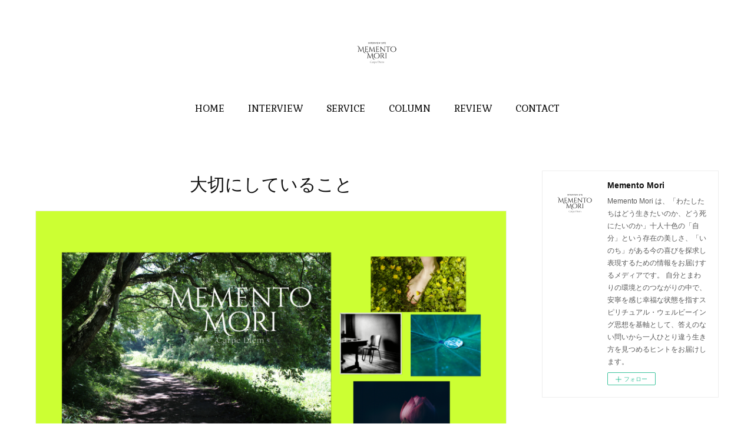

--- FILE ---
content_type: text/html; charset=utf-8
request_url: https://baby.life-kyoiku.com/posts/categories/2817420
body_size: 41426
content:
<!doctype html>

            <html lang="ja" data-reactroot=""><head><meta charSet="UTF-8"/><meta http-equiv="X-UA-Compatible" content="IE=edge"/><meta name="viewport" content="width=device-width,user-scalable=no,initial-scale=1.0,minimum-scale=1.0,maximum-scale=1.0"/><title data-react-helmet="true">大切にしていること | Memento Mori</title><link data-react-helmet="true" rel="canonical" href="https://baby.life-kyoiku.com/posts/categories/2817420"/><link data-react-helmet="true" rel="alternate" type="application/rss+xml" href="https://baby.life-kyoiku.com/rss.xml?categoryId=2817420" title="大切にしていること | Memento Mori"/><link data-react-helmet="true" rel="alternate" type="application/atom+xml" href="https://baby.life-kyoiku.com/atom.xml?categoryId=2817420" title="大切にしていること | Memento Mori"/><meta name="description" content="大切にしていることの一覧。インタビューサイト“Memento Mori”への想い - 自分が必ず死が訪れることを忘れないで～生きている今に立つ"/><meta property="fb:app_id" content="522776621188656"/><meta property="og:url" content="https://baby.life-kyoiku.com/posts/categories/2817420"/><meta property="og:type" content="website"/><meta property="og:title" content="大切にしていること"/><meta property="og:description" content="大切にしていることの一覧。インタビューサイト“Memento Mori”への想い - 自分が必ず死が訪れることを忘れないで～生きている今に立つ"/><meta property="og:image" content="https://cdn.amebaowndme.com/madrid-prd/madrid-web/images/sites/448525/d25896ec38f1eac5bb40b8b12f4119b6_9614134f39164e4441a10c1fa77b3758.png"/><meta property="og:site_name" content="Memento Mori"/><meta property="og:locale" content="ja_JP"/><meta name="twitter:card" content="summary"/><meta name="twitter:site" content="@amebaownd"/><meta name="twitter:title" content="大切にしていること | Memento Mori"/><meta name="twitter:description" content="大切にしていることの一覧。インタビューサイト“Memento Mori”への想い - 自分が必ず死が訪れることを忘れないで～生きている今に立つ"/><meta name="twitter:image" content="https://cdn.amebaowndme.com/madrid-prd/madrid-web/images/sites/448525/d25896ec38f1eac5bb40b8b12f4119b6_9614134f39164e4441a10c1fa77b3758.png"/><link rel="alternate" type="application/rss+xml" title="Memento Mori" href="https://baby.life-kyoiku.com/rss.xml"/><link rel="alternate" type="application/atom+xml" title="Memento Mori" href="https://baby.life-kyoiku.com/atom.xml"/><link rel="sitemap" type="application/xml" title="Sitemap" href="/sitemap.xml"/><link href="https://static.amebaowndme.com/madrid-frontend/css/user.min-a66be375c.css" rel="stylesheet" type="text/css"/><link href="https://static.amebaowndme.com/madrid-frontend/css/justin/index.min-a66be375c.css" rel="stylesheet" type="text/css"/><link rel="icon" href="https://cdn.amebaowndme.com/madrid-prd/madrid-web/images/sites/448525/f8d188ea0eb896b653d33c3048050a65_c25dc2705b70d67c44b3f517c08bdedc.png?width=32&amp;height=32"/><link rel="apple-touch-icon" href="https://cdn.amebaowndme.com/madrid-prd/madrid-web/images/sites/448525/f8d188ea0eb896b653d33c3048050a65_c25dc2705b70d67c44b3f517c08bdedc.png?width=180&amp;height=180"/><style id="site-colors" charSet="UTF-8">.u-nav-clr {
  color: #111111;
}
.u-nav-bdr-clr {
  border-color: #111111;
}
.u-nav-bg-clr {
  background-color: #ffffff;
}
.u-nav-bg-bdr-clr {
  border-color: #ffffff;
}
.u-site-clr {
  color: #111111;
}
.u-base-bg-clr {
  background-color: #ffffff;
}
.u-btn-clr {
  color: #777777;
}
.u-btn-clr:hover,
.u-btn-clr--active {
  color: rgba(119,119,119, 0.7);
}
.u-btn-clr--disabled,
.u-btn-clr:disabled {
  color: rgba(119,119,119, 0.5);
}
.u-btn-bdr-clr {
  border-color: #999999;
}
.u-btn-bdr-clr:hover,
.u-btn-bdr-clr--active {
  border-color: rgba(153,153,153, 0.7);
}
.u-btn-bdr-clr--disabled,
.u-btn-bdr-clr:disabled {
  border-color: rgba(153,153,153, 0.5);
}
.u-btn-bg-clr {
  background-color: #999999;
}
.u-btn-bg-clr:hover,
.u-btn-bg-clr--active {
  background-color: rgba(153,153,153, 0.7);
}
.u-btn-bg-clr--disabled,
.u-btn-bg-clr:disabled {
  background-color: rgba(153,153,153, 0.5);
}
.u-txt-clr {
  color: #111111;
}
.u-txt-clr--lv1 {
  color: rgba(17,17,17, 0.7);
}
.u-txt-clr--lv2 {
  color: rgba(17,17,17, 0.5);
}
.u-txt-clr--lv3 {
  color: rgba(17,17,17, 0.3);
}
.u-txt-bg-clr {
  background-color: #e7e7e7;
}
.u-lnk-clr,
.u-clr-area a {
  color: #9bc716;
}
.u-lnk-clr:visited,
.u-clr-area a:visited {
  color: rgba(155,199,22, 0.7);
}
.u-lnk-clr:hover,
.u-clr-area a:hover {
  color: rgba(155,199,22, 0.5);
}
.u-ttl-blk-clr {
  color: #111111;
}
.u-ttl-blk-bdr-clr {
  border-color: #111111;
}
.u-ttl-blk-bdr-clr--lv1 {
  border-color: #cfcfcf;
}
.u-bdr-clr {
  border-color: #eeeeee;
}
.u-acnt-bdr-clr {
  border-color: #ccff33;
}
.u-acnt-bg-clr {
  background-color: #ccff33;
}
body {
  background-color: #ffffff;
}
blockquote {
  color: rgba(17,17,17, 0.7);
  border-left-color: #eeeeee;
};</style><style id="user-css" charSet="UTF-8">;</style><style media="screen and (max-width: 800px)" id="user-sp-css" charSet="UTF-8">;</style><script>
              (function(i,s,o,g,r,a,m){i['GoogleAnalyticsObject']=r;i[r]=i[r]||function(){
              (i[r].q=i[r].q||[]).push(arguments)},i[r].l=1*new Date();a=s.createElement(o),
              m=s.getElementsByTagName(o)[0];a.async=1;a.src=g;m.parentNode.insertBefore(a,m)
              })(window,document,'script','//www.google-analytics.com/analytics.js','ga');
            </script></head><body id="mdrd-a66be375c" class="u-txt-clr u-base-bg-clr theme-justin plan-premium hide-owndbar "><noscript><iframe src="//www.googletagmanager.com/ns.html?id=GTM-PXK9MM" height="0" width="0" style="display:none;visibility:hidden"></iframe></noscript><script>
            (function(w,d,s,l,i){w[l]=w[l]||[];w[l].push({'gtm.start':
            new Date().getTime(),event:'gtm.js'});var f=d.getElementsByTagName(s)[0],
            j=d.createElement(s),dl=l!='dataLayer'?'&l='+l:'';j.async=true;j.src=
            '//www.googletagmanager.com/gtm.js?id='+i+dl;f.parentNode.insertBefore(j,f);
            })(window,document, 'script', 'dataLayer', 'GTM-PXK9MM');
            </script><div id="content"><div class="page " data-reactroot=""><div class="page__outer"><div class="page__inner u-base-bg-clr"><header class="page__header header u-acnt-bdr-clr u-nav-bg-clr"><div class="header__inner"><div class="header__site-info"><div class="header__logo"><div><img alt=""/></div></div></div><nav role="navigation" class="header__nav global-nav u-font js-nav-overflow-criterion is-invisible"><ul class="global-nav__list u-nav-bg-clr u-bdr-clr "><li class="global-nav__item u-bdr-clr js-nav-item " data-item-title="HOME" data-item-page-id="1745155" data-item-url-path="./"><a target="" class="u-nav-clr u-font" href="/">HOME</a></li><li class="global-nav__item u-bdr-clr js-nav-item " data-item-title="INTERVIEW" data-item-page-id="7820738" data-item-url-path="./pages/7820738/page_202404181400"><a target="" class="u-nav-clr u-font" href="/pages/7820738/page_202404181400">INTERVIEW</a></li><li class="global-nav__item u-bdr-clr js-nav-item " data-item-title="SERVICE" data-item-page-id="0" data-item-url-path="https://inochinokotoba.life-kyoiku.com/"><a href="https://inochinokotoba.life-kyoiku.com/" target="" class="u-nav-clr u-font">SERVICE</a></li><li class="global-nav__item u-bdr-clr js-nav-item " data-item-title="COLUMN" data-item-page-id="7821424" data-item-url-path="./pages/7821424/page_202404181808"><a target="" class="u-nav-clr u-font" href="/pages/7821424/page_202404181808">COLUMN</a></li><li class="global-nav__item u-bdr-clr js-nav-item " data-item-title="REVIEW" data-item-page-id="7826732" data-item-url-path="./pages/7826732/page_202404201144"><a target="" class="u-nav-clr u-font" href="/pages/7826732/page_202404201144">REVIEW</a></li><li class="global-nav__item u-bdr-clr js-nav-item " data-item-title="CONTACT" data-item-page-id="1747469" data-item-url-path="./pages/1747469/page_201803150050"><a target="" class="u-nav-clr u-font" href="/pages/1747469/page_201803150050">CONTACT</a></li></ul></nav><div class="header__icon header-icon"><span class="header-icon__item u-nav-bdr-clr"></span><span class="header-icon__item u-nav-bdr-clr"></span></div></div></header><div class="page__keyvisual keyvisual"><div style="background-image:url(https://cdn.amebaowndme.com/madrid-prd/madrid-web/images/sites/448525/cd8201b8f632178d189847bfd29178a1_f9faa85ed501dc9bcd9c11d25099fd86.png?width=1600)" class="keyvisual__image"></div></div><div class="page__container page-container"><div class="page-container-inner"><div class="page-container__main"><div class="page__main-outer"><div role="main" class="page__main page__main--category"><div class="grid grid--l"><div class="col1-1 col1-1--gtr-l column"><div class="block__outer"><div><div class="heading-lv1"><h1 class="heading-lv1__text u-ttl-blk-clr u-font">大切にしていること</h1></div></div></div></div></div><div class="section"><div class="block__outer"><div class="blog-list blog-list--main blog-list--grid blog-list--recent u-bdr-clr"><div class="blog-list__inner"><article class="  blog-item--index0 blog-list__item blog-item u-bdr-clr u-acnt-bg-clr"><div class="blog-item__inner"><div class="blog-item__img"><div><img alt=""/></div></div><div class="blog-item__body "><div class="blog-item__title blog-title"><h3 class="blog-title__text"><div><a class="u-txt-clr u-font" href="/posts/56292410?categoryIds=2817420">インタビューサイト“Memento Mori”への想い</a></div></h3></div><div><p class="blog-item__text" style="overflow:hidden;text-overflow:inherit;display:inherit;-webkit-box-orient:inherit;-webkit-line-clamp:inherit"><a class="u-txt-clr" href="/posts/56292410?categoryIds=2817420">自分が必ず死が訪れることを忘れないで～生きている今に立つ</a></p></div><a class="blog-item__date" href="/posts/56292410?categoryIds=2817420"><time class="u-font u-txt-clr u-txt-clr--lv2" dateTime="2025-01-29T07:38:57Z">2025.01.29 07:38</time></a><div class="blog-item__category blog-item-category"><ul class="blog-item-category__list blog-item-category-list u-txt-clr u-txt-clr--lv2"><li class="blog-item-category-list__item"><a class="u-txt-clr u-txt-clr--lv2 u-font" href="/posts/categories/2817420">大切にしていること</a></li></ul></div></div></div></article><article class="  blog-item--index1 blog-list__item blog-item u-bdr-clr u-acnt-bg-clr"><div class="blog-item__inner"><div class="blog-item__img"><div><img alt=""/></div></div><div class="blog-item__body "><div class="blog-item__title blog-title"><h3 class="blog-title__text"><div><a class="u-txt-clr u-font" href="/posts/55204419?categoryIds=2817420">「きく」ということ</a></div></h3></div><div><p class="blog-item__text" style="overflow:hidden;text-overflow:inherit;display:inherit;-webkit-box-orient:inherit;-webkit-line-clamp:inherit"><a class="u-txt-clr" href="/posts/55204419?categoryIds=2817420">インタビューを重ねてきて感じていること。それは、その人の《本当に言いたいこと》というのは、すぐに言葉にできないものなのだということ。インタビューの中で問いに対して言葉を繰り返し発していく中で、じわりじわりと言葉になっていく。それは、そのインタビューの中では言語という形になりきれないかもしれないし、少しずつ形になるかもしれない。インタビューアが無理矢理に引っ張る、引き出すものではないんだよ。わたしは目の前の人を無視したくはない。たまに、引っ張ってほしい人がいるからそれは、引っ張ったら良いと思うけど　笑。言葉にならない想いがあるということ。それを、そのまま認めるだけなのだから。その言葉にならない想いは、言語以外に表れる。間であったり、表...</a></p></div><a class="blog-item__date" href="/posts/55204419?categoryIds=2817420"><time class="u-font u-txt-clr u-txt-clr--lv2" dateTime="2024-09-08T06:11:53Z">2024.09.08 06:11</time></a><div class="blog-item__category blog-item-category"><ul class="blog-item-category__list blog-item-category-list u-txt-clr u-txt-clr--lv2"><li class="blog-item-category-list__item"><a class="u-txt-clr u-txt-clr--lv2 u-font" href="/posts/categories/9521331">人間関係</a></li><li class="blog-item-category-list__item"><a class="u-txt-clr u-txt-clr--lv2 u-font" href="/posts/categories/2817420">大切にしていること</a></li></ul></div></div></div></article><article class="  blog-item--index2 blog-list__item blog-item u-bdr-clr u-acnt-bg-clr"><div class="blog-item__inner"><div class="blog-item__img"><div><img alt=""/></div></div><div class="blog-item__body "><div class="blog-item__title blog-title"><h3 class="blog-title__text"><div><a class="u-txt-clr u-font" href="/posts/55190582?categoryIds=2817420">人って何でこんなに違うんだろう</a></div></h3></div><div><p class="blog-item__text" style="overflow:hidden;text-overflow:inherit;display:inherit;-webkit-box-orient:inherit;-webkit-line-clamp:inherit"><a class="u-txt-clr" href="/posts/55190582?categoryIds=2817420">今回、大友勇太さんにインタビューをして「人間を知りたい」という似た感覚があった。わたしも「人間って面白いな」が根本にあり、なんでちがうの？なにがちがうの？生きるってみんなどう感じてる？そんな話をききたい。わたしには、どんな話よりもおもしろい。それは「自分」をもっと知りたいからとも言える欲求だと思う。でも、ある人はそれを重いと言う。ある人は毎日そんなこと見たくないし考えたくないと言う。ある人は興味深いと言うし、ある人は考えたこともないと言う。人間ってみんなちがう。同じように「おもしろい」と言っていても、そのおもしろさのポイントが違っていたりおもしろい！の強度も違っていたりその時だけ、おもしろいと言っていたりもする。似ているようで感覚が...</a></p></div><a class="blog-item__date" href="/posts/55190582?categoryIds=2817420"><time class="u-font u-txt-clr u-txt-clr--lv2" dateTime="2024-09-06T09:41:23Z">2024.09.06 09:41</time></a><div class="blog-item__category blog-item-category"><ul class="blog-item-category__list blog-item-category-list u-txt-clr u-txt-clr--lv2"><li class="blog-item-category-list__item"><a class="u-txt-clr u-txt-clr--lv2 u-font" href="/posts/categories/9521331">人間関係</a></li><li class="blog-item-category-list__item"><a class="u-txt-clr u-txt-clr--lv2 u-font" href="/posts/categories/2817420">大切にしていること</a></li></ul></div></div></div></article><article class="  blog-item--index3 blog-list__item blog-item u-bdr-clr u-acnt-bg-clr"><div class="blog-item__inner"><div class="blog-item__img"><div><img alt=""/></div></div><div class="blog-item__body "><div class="blog-item__title blog-title"><h3 class="blog-title__text"><div><a class="u-txt-clr u-font" href="/posts/54890402?categoryIds=2817420">自分の生存戦略を知る〜しあわせな今を生きるために</a></div></h3></div><div><p class="blog-item__text" style="overflow:hidden;text-overflow:inherit;display:inherit;-webkit-box-orient:inherit;-webkit-line-clamp:inherit"><a class="u-txt-clr" href="/posts/54890402?categoryIds=2817420">生きていく上で自分の無意識の戦略を知ることはとても大事なことだとおもう。それは、なぜか？結論から言えば、それを知ることで自分がどんなことにストレスを感じどんなことに心地よさを感じるのか、自分がどんなことに力を発揮していけば良いかが見えてくるから。当たり前だけれど人生が自分次第になり幸せを感じやすくなる。わたしがそう思うのは他でもなく、自分の経験から。数年前までのわたしは自分の周りの空間や人、すべてが溶け合うように境界がなく、場の空気に圧倒され人の感情を受けて振り回されていた。その方が楽だった。受け身で良いから考えずに済んだ。・・・生きているだけで怒涛のように流れてくる情報刺激にどう対処するのか。・・・戦略はこうだ。自分を強固に固めて...</a></p></div><a class="blog-item__date" href="/posts/54890402?categoryIds=2817420"><time class="u-font u-txt-clr u-txt-clr--lv2" dateTime="2024-08-06T03:35:16Z">2024.08.06 03:35</time></a><div class="blog-item__category blog-item-category"><ul class="blog-item-category__list blog-item-category-list u-txt-clr u-txt-clr--lv2"><li class="blog-item-category-list__item"><a class="u-txt-clr u-txt-clr--lv2 u-font" href="/posts/categories/9028035">ウェルビーイング</a></li><li class="blog-item-category-list__item"><a class="u-txt-clr u-txt-clr--lv2 u-font" href="/posts/categories/2817420">大切にしていること</a></li></ul></div></div></div></article><article class="  blog-item--index4 blog-list__item blog-item u-bdr-clr u-acnt-bg-clr"><div class="blog-item__inner"><div class="blog-item__img"><div><img alt=""/></div></div><div class="blog-item__body "><div class="blog-item__title blog-title"><h3 class="blog-title__text"><div><a class="u-txt-clr u-font" href="/posts/54853637?categoryIds=2817420">継承するということ</a></div></h3></div><div><p class="blog-item__text" style="overflow:hidden;text-overflow:inherit;display:inherit;-webkit-box-orient:inherit;-webkit-line-clamp:inherit"><a class="u-txt-clr" href="/posts/54853637?categoryIds=2817420">【継承する】何か大切なものを、次世代に継承していくというのは「これは良いものだから」「大事だから」「必要だから身につけなさい」のような、ある意味押し付けられたものではないはずです。技術や知識もそうですが、それだけではなく必ずその中心にある【こころ】であり、わたしの表現で言えば【いのち】のような目に見えないものが必ず受け継がれているように思います。それは、受けとる方が自分のタイミングで、必要なことを自ら感じて、肌に馴染ませるように浸透していくものではないでしょうか。-------日本の看護界では、今専門知識を習得し特別な技能を身につけられる人の育成に力を入れているようです。学生たちも専門看護師や認定看護師になりたいと目標にします。それ...</a></p></div><a class="blog-item__date" href="/posts/54853637?categoryIds=2817420"><time class="u-font u-txt-clr u-txt-clr--lv2" dateTime="2024-08-03T07:23:44Z">2024.08.03 07:23</time></a><div class="blog-item__category blog-item-category"><ul class="blog-item-category__list blog-item-category-list u-txt-clr u-txt-clr--lv2"><li class="blog-item-category-list__item"><a class="u-txt-clr u-txt-clr--lv2 u-font" href="/posts/categories/9028035">ウェルビーイング</a></li><li class="blog-item-category-list__item"><a class="u-txt-clr u-txt-clr--lv2 u-font" href="/posts/categories/2817420">大切にしていること</a></li></ul></div></div></div></article><article class="  blog-item--index5 blog-list__item blog-item u-bdr-clr u-acnt-bg-clr"><div class="blog-item__inner"><div class="blog-item__img"><div><img alt=""/></div></div><div class="blog-item__body "><div class="blog-item__title blog-title"><h3 class="blog-title__text"><div><a class="u-txt-clr u-font" href="/posts/54853825?categoryIds=2817420">なぜインタビューをするのか</a></div></h3></div><div><p class="blog-item__text" style="overflow:hidden;text-overflow:inherit;display:inherit;-webkit-box-orient:inherit;-webkit-line-clamp:inherit"><a class="u-txt-clr" href="/posts/54853825?categoryIds=2817420">わたしは人からたくさんの「違い」を教えてもらっています。わたしが「当たり前」だと思っていることを当たり前としない人がいてわたしが「やっちゃいけない」と思うことを平然とやっている人がいて「なんでこんなにも違うんだろう？」「わたしはなんで当たり前だ　と思ってるの？」「なんでやったらダメだと思ってる？」「それ、やりたくないの？やりたいの？」「本当に？」わたしにとって、他者のお話をきくこと他者のストーリーを読むことが自分と対話をするきっかけになりました。それは、いつも雑談のなかにありました。何気ない会話のやりとりの中にハッと気付かされることが瞬間がたくさんありました。わたしは周りの人の生き方を見て知ることでネガティブでどうしようもなく自己否...</a></p></div><a class="blog-item__date" href="/posts/54853825?categoryIds=2817420"><time class="u-font u-txt-clr u-txt-clr--lv2" dateTime="2024-08-03T06:00:11Z">2024.08.03 06:00</time></a><div class="blog-item__category blog-item-category"><ul class="blog-item-category__list blog-item-category-list u-txt-clr u-txt-clr--lv2"><li class="blog-item-category-list__item"><a class="u-txt-clr u-txt-clr--lv2 u-font" href="/posts/categories/9521331">人間関係</a></li><li class="blog-item-category-list__item"><a class="u-txt-clr u-txt-clr--lv2 u-font" href="/posts/categories/9028035">ウェルビーイング</a></li><li class="blog-item-category-list__item"><a class="u-txt-clr u-txt-clr--lv2 u-font" href="/posts/categories/2817420">大切にしていること</a></li></ul></div></div></div></article><article class="  blog-item--index6 blog-list__item blog-item u-bdr-clr u-acnt-bg-clr"><div class="blog-item__inner"><div class="blog-item__img"><div><img alt=""/></div></div><div class="blog-item__body "><div class="blog-item__title blog-title"><h3 class="blog-title__text"><div><a class="u-txt-clr u-font" href="/posts/53672507?categoryIds=2817420">コミュ力とかかわり方の美意識</a></div></h3></div><div><p class="blog-item__text" style="overflow:hidden;text-overflow:inherit;display:inherit;-webkit-box-orient:inherit;-webkit-line-clamp:inherit"><a class="u-txt-clr" href="/posts/53672507?categoryIds=2817420">コミュニケーションの力というのは、いかに話せるか、意見を言えるか、提案できるかでは決してなく、《自分は今何を感じ、思っているか》を伝えて、相手からのその発信に対して《そうなんだな》と相手の世界を否定しないで一旦受け取れる力だと思っています。内外ともに一方通行ではないものです。もちろん、相手の発信を《攻撃だ》と自分が捉えたなら、そこに向かわなくても受け取らなくてもいいのですが。例えば、何か相手から質問があって「分からない」「とくに意見はない」のであれば、それをなんらかの形で相手に伝えることからはじまる。人間なので、やりとりをするには、何かを始めないと始まらないですよね。でも、相手とのかかわりを望むのにもかかわらず、その《わからない》《...</a></p></div><a class="blog-item__date" href="/posts/53672507?categoryIds=2817420"><time class="u-font u-txt-clr u-txt-clr--lv2" dateTime="2024-05-13T08:38:32Z">2024.05.13 08:38</time></a><div class="blog-item__category blog-item-category"><ul class="blog-item-category__list blog-item-category-list u-txt-clr u-txt-clr--lv2"><li class="blog-item-category-list__item"><a class="u-txt-clr u-txt-clr--lv2 u-font" href="/posts/categories/9521331">人間関係</a></li><li class="blog-item-category-list__item"><a class="u-txt-clr u-txt-clr--lv2 u-font" href="/posts/categories/9028035">ウェルビーイング</a></li><li class="blog-item-category-list__item"><a class="u-txt-clr u-txt-clr--lv2 u-font" href="/posts/categories/2817420">大切にしていること</a></li></ul></div></div></div></article><article class="  blog-item--index7 blog-list__item blog-item u-bdr-clr u-acnt-bg-clr"><div class="blog-item__inner"><div class="blog-item__img"><div><img alt=""/></div></div><div class="blog-item__body "><div class="blog-item__title blog-title"><h3 class="blog-title__text"><div><a class="u-txt-clr u-font" href="/posts/53201736?categoryIds=2817420">人間関係とリーダーシップ</a></div></h3></div><div><p class="blog-item__text" style="overflow:hidden;text-overflow:inherit;display:inherit;-webkit-box-orient:inherit;-webkit-line-clamp:inherit"><a class="u-txt-clr" href="/posts/53201736?categoryIds=2817420">今年度から、神戸にある看護専門学校の《人間関係論》の授業を担当しています。この授業、1コマ90分× 15回を3ヶ月でやるんです。わたしのやりたいことがドンピシャだったので、他の経験のある授業を断り、《人間関係論》を「できます！」って何の根拠もないのに言って、やっているわけです。ゼロ→イチなんで、もう日々必死に授業を組み立てて試行錯誤しています。わたしは人間関係のスペシャリストではない。たくさんの痛い経験を重ねてきた。だからこそ、考えてきた。一緒に考えていくことができる。そう思っています。それを毎回全力でやってるんですが、その《やる気》と《楽しい！》を上げてくれているのが生徒たちなんです。『先生、今日もありがとうございました。』『先生...</a></p></div><a class="blog-item__date" href="/posts/53201736?categoryIds=2817420"><time class="u-font u-txt-clr u-txt-clr--lv2" dateTime="2024-04-27T23:38:53Z">2024.04.27 23:38</time></a><div class="blog-item__category blog-item-category"><ul class="blog-item-category__list blog-item-category-list u-txt-clr u-txt-clr--lv2"><li class="blog-item-category-list__item"><a class="u-txt-clr u-txt-clr--lv2 u-font" href="/posts/categories/9521331">人間関係</a></li><li class="blog-item-category-list__item"><a class="u-txt-clr u-txt-clr--lv2 u-font" href="/posts/categories/9028035">ウェルビーイング</a></li><li class="blog-item-category-list__item"><a class="u-txt-clr u-txt-clr--lv2 u-font" href="/posts/categories/2817420">大切にしていること</a></li></ul></div></div></div></article><article class=" blog-item--img-blank blog-item--index8 blog-list__item blog-item u-bdr-clr u-acnt-bg-clr"><div class="blog-item__inner"><div class="blog-item__img blog-item__img--blank"><div><img alt=""/></div></div><div class="blog-item__body "><div class="blog-item__title blog-title"><h3 class="blog-title__text"><div><a class="u-txt-clr u-font" href="/posts/52310155?categoryIds=2817420">不登校という言葉</a></div></h3></div><div><p class="blog-item__text" style="overflow:hidden;text-overflow:inherit;display:inherit;-webkit-box-orient:inherit;-webkit-line-clamp:inherit"><a class="u-txt-clr" href="/posts/52310155?categoryIds=2817420">不登校という言葉「不登校は心の病」こんな記事をyahooニュースで見つけた。なんでも、日本初の不登校専門クリニックの医師だそう。記事を読んで、珍しくひとつも賛同出来なかった。不登校とは学校に行かない、行けないどちらにしろ、学校に登校していない状態のことを総称して抽象化した言葉。これって子ども一人ひとりの背景をまったく無視しているんだよなぁ。わたしの中では当たり前だと思うのだけど不登校イコール心の病ではないよ。不登校に悩み、心の病とよばれる病気の症状がでてくることは考えられる。(そもそも曖昧だけど)でも、治療や対処法だとか言う前にそもそも、なんで病気になるほど悩む状況になるのか考えない？どれだけ偏った発言になっているか専門家と呼ばれる...</a></p></div><a class="blog-item__date" href="/posts/52310155?categoryIds=2817420"><time class="u-font u-txt-clr u-txt-clr--lv2" dateTime="2024-03-16T15:45:32Z">2024.03.16 15:45</time></a><div class="blog-item__category blog-item-category"><ul class="blog-item-category__list blog-item-category-list u-txt-clr u-txt-clr--lv2"><li class="blog-item-category-list__item"><a class="u-txt-clr u-txt-clr--lv2 u-font" href="/posts/categories/9028035">ウェルビーイング</a></li><li class="blog-item-category-list__item"><a class="u-txt-clr u-txt-clr--lv2 u-font" href="/posts/categories/2817420">大切にしていること</a></li></ul></div></div></div></article><article class="  blog-item--index9 blog-list__item blog-item u-bdr-clr u-acnt-bg-clr"><div class="blog-item__inner"><div class="blog-item__img"><div><img alt=""/></div></div><div class="blog-item__body "><div class="blog-item__title blog-title"><h3 class="blog-title__text"><div><a class="u-txt-clr u-font" href="/posts/51761823?categoryIds=2817420">自分事と他人事の「間」</a></div></h3></div><div><p class="blog-item__text" style="overflow:hidden;text-overflow:inherit;display:inherit;-webkit-box-orient:inherit;-webkit-line-clamp:inherit"><a class="u-txt-clr" href="/posts/51761823?categoryIds=2817420">「感じる」ってわたしは大切な感覚だと思っています．でも，その感じ方にも繊細な距離感ってあると思うのです．例えば，「痛み」を感じるときに，その痛いという感覚にどっぷり浸かってしまうと抜け出せなくなりませんか？好きな動画を見ていたら感じないのに，ふとその「痛み」の個所にピントを合わせると「痛い」を感じる．脳がもうそれを感じにいってしまう．足を切断された方で切断されたはずの足が痛むことがあります．それを幻肢痛と言います．科学的には説明が難しくてもその人にとってその「痛み」は存在する．美学者の伊藤亜紗さんが対談の中で幻肢痛を持つ方について．《「私は手が痛い」って言っている間は痛い．でも，「私の幻肢がとっても腫れたがってる」みたいな語りでそれ...</a></p></div><a class="blog-item__date" href="/posts/51761823?categoryIds=2817420"><time class="u-font u-txt-clr u-txt-clr--lv2" dateTime="2024-02-15T13:17:59Z">2024.02.15 13:17</time></a><div class="blog-item__category blog-item-category"><ul class="blog-item-category__list blog-item-category-list u-txt-clr u-txt-clr--lv2"><li class="blog-item-category-list__item"><a class="u-txt-clr u-txt-clr--lv2 u-font" href="/posts/categories/9028035">ウェルビーイング</a></li><li class="blog-item-category-list__item"><a class="u-txt-clr u-txt-clr--lv2 u-font" href="/posts/categories/2817420">大切にしていること</a></li></ul></div></div></div></article><article class="  blog-item--index10 blog-list__item blog-item u-bdr-clr u-acnt-bg-clr"><div class="blog-item__inner"><div class="blog-item__img"><div><img alt=""/></div></div><div class="blog-item__body "><div class="blog-item__title blog-title"><h3 class="blog-title__text"><div><a class="u-txt-clr u-font" href="/posts/51752112?categoryIds=2817420">中国での生活を思い出して</a></div></h3></div><div><p class="blog-item__text" style="overflow:hidden;text-overflow:inherit;display:inherit;-webkit-box-orient:inherit;-webkit-line-clamp:inherit"><a class="u-txt-clr" href="/posts/51752112?categoryIds=2817420">2024年2月10日は旧暦のお正月でした．旧正月といえば，中国を思いだします．わたしは2006年から2013年まで，中国に住んでいたのです．今日は，やけに思い浮かぶので，中国生活を思い出しながら書きたいと思います．2006年に結婚，そして同時に中国蘇州で新婚生活を始めました．その後，引っ越し1回（上海），出産を2回経験し日本と中国を行ったり来たりしました．自分を変えたければ，環境を変えろ！とよく言いますが・・・まさに「わたし」という人は，この2006年を転機に破壊と再生を繰り返してきたように思います．異国での生活は，想像をこえた世界でした．旅行や何週間か滞在するのと，住むのは全く異なります．もちろん世界に触れるには旅行はとても手軽で...</a></p></div><a class="blog-item__date" href="/posts/51752112?categoryIds=2817420"><time class="u-font u-txt-clr u-txt-clr--lv2" dateTime="2024-02-11T13:05:58Z">2024.02.11 13:05</time></a><div class="blog-item__category blog-item-category"><ul class="blog-item-category__list blog-item-category-list u-txt-clr u-txt-clr--lv2"><li class="blog-item-category-list__item"><a class="u-txt-clr u-txt-clr--lv2 u-font" href="/posts/categories/9028035">ウェルビーイング</a></li><li class="blog-item-category-list__item"><a class="u-txt-clr u-txt-clr--lv2 u-font" href="/posts/categories/2817420">大切にしていること</a></li></ul></div></div></div></article><article class="  blog-item--index11 blog-list__item blog-item u-bdr-clr u-acnt-bg-clr"><div class="blog-item__inner"><div class="blog-item__img"><div><img alt=""/></div></div><div class="blog-item__body "><div class="blog-item__title blog-title"><h3 class="blog-title__text"><div><a class="u-txt-clr u-font" href="/posts/51487526?categoryIds=2817420">感覚に耳を澄ます</a></div></h3></div><div><p class="blog-item__text" style="overflow:hidden;text-overflow:inherit;display:inherit;-webkit-box-orient:inherit;-webkit-line-clamp:inherit"><a class="u-txt-clr" href="/posts/51487526?categoryIds=2817420">長く生きることは幸せ？わたしは今、在宅医療の現場ではたらいています。そこで、常々思いを巡らせることがあります。戦後から高度経済成長を経て、日本を支えてきてくれた世代の方々が90歳、100歳と長生きする時代になりました。日本は、国民皆保険制度によって誰でも、手軽に医療や福祉サービスが受けられる国です。医療技術も格段に進歩しました。だから、寿命も延びて昔よりもずっと長く生きられるようになりました。でも、長く生きても、「もう早く逝きたい」「楽しみなんてない」という声を聞くことも、医療の現場ではしばしばあります。もちろん、人によってその感覚の程度はありけりなのですが。想像してみてください。70歳代の方が若いと言われる時代です。「何のために生...</a></p></div><a class="blog-item__date" href="/posts/51487526?categoryIds=2817420"><time class="u-font u-txt-clr u-txt-clr--lv2" dateTime="2024-01-23T23:38:38Z">2024.01.23 23:38</time></a><div class="blog-item__category blog-item-category"><ul class="blog-item-category__list blog-item-category-list u-txt-clr u-txt-clr--lv2"><li class="blog-item-category-list__item"><a class="u-txt-clr u-txt-clr--lv2 u-font" href="/posts/categories/9028035">ウェルビーイング</a></li><li class="blog-item-category-list__item"><a class="u-txt-clr u-txt-clr--lv2 u-font" href="/posts/categories/2817420">大切にしていること</a></li></ul></div></div></div></article></div></div><div><div class="pagination pagination--type03"><ul class="pagination__list"><li class="pagination__item pagination__item--prev pagination__item--hide"><a class="u-txt-clr u-txt-clr--lv2" href="/posts/categories/2817420/page/-1?type=grid"><span aria-hidden="true" class="icon icon--disclosure-l3"></span></a></li><li class="pagination__item pagination__item--next pagination__item--hide"><a class="u-txt-clr u-txt-clr--lv2" href="/posts/categories/2817420/page/1?type=grid"><span aria-hidden="true" class="icon icon--disclosure-r3"></span></a></li></ul></div></div></div></div></div></div></div><aside class="page-container__side page-container__side--east"><div class="complementary-outer complementary-outer--slot11"><div class="complementary complementary--siteFollow complementary--sidebar"><div class="block-type--siteFollow"><div class="site-follow u-bdr-clr"><div class="site-follow__img"><div><img alt=""/></div></div><div class="site-follow__body"><p class="site-follow__title u-txt-clr"><span class="site-follow__title-inner ">Memento Mori</span></p><p class="site-follow__text u-txt-clr u-txt-clr--lv1">Memento Mori は、「わたしたちはどう生きたいのか、どう死にたいのか」十人十色の「自分」という存在の美しさ、「いのち」がある今の喜びを探求し表現するための情報をお届けするメディアです。

自分とまわりの環境とのつながりの中で、安寧を感じ幸福な状態を指すスピリチュアル・ウェルビーイング思想を基軸として、答えのない問いから一人ひとり違う生き方を見つめるヒントをお届けします。</p><div class="site-follow__btn-outer"><button class="site-follow__btn site-follow__btn--yet"><div class="site-follow__btn-text"><span aria-hidden="true" class="site-follow__icon icon icon--plus"></span>フォロー</div></button></div></div></div></div></div><div class="complementary complementary--postsCategory complementary--sidebar"><div class="block-type--postsCategory"></div></div><div class="complementary complementary--keywordSearch complementary--sidebar"><div class="block-type--keywordSearch"><div class="block-type--keyword-search"><div class="keyword-search u-bdr-clr"><form action="" name="keywordSearchForm0" novalidate=""><label for="keyword-search-0" aria-hidden="true" class="keyword-search__icon icon icon--search3"></label><input type="search" id="keyword-search-0" placeholder="キーワードを入力" name="keyword" maxLength="100" class="keyword-search__input"/></form></div></div></div></div><div class="complementary complementary--post complementary--sidebar"><div class="block-type--post"><div class=""><div><h4 class="complementary__heading u-ttl-blk-clr u-font">Interview～memento mori</h4></div><div class="blog-list blog-list--summary blog-list--sidebarm blog-list--recent u-bdr-clr"><div class="blog-list__inner"></div></div></div></div></div><div class="complementary complementary--post complementary--sidebar"><div class="block-type--post"><div class=""><div><h4 class="complementary__heading u-ttl-blk-clr u-font">Interview～ikigai</h4></div><div class="blog-list blog-list--summary blog-list--sidebarm blog-list--recent u-bdr-clr"><div class="blog-list__inner"></div></div></div></div></div><div class="pswp" tabindex="-1" role="dialog" aria-hidden="true"><div class="pswp__bg"></div><div class="pswp__scroll-wrap"><div class="pswp__container"><div class="pswp__item"></div><div class="pswp__item"></div><div class="pswp__item"></div></div><div class="pswp__ui pswp__ui--hidden"><div class="pswp__top-bar"><div class="pswp__counter"></div><button class="pswp__button pswp__button--close" title="Close (Esc)"></button><button class="pswp__button pswp__button--share" title="Share"></button><button class="pswp__button pswp__button--fs" title="Toggle fullscreen"></button><button class="pswp__button pswp__button--zoom" title="Zoom in/out"></button><div class="pswp__preloader"><div class="pswp__preloader__icn"><div class="pswp__preloader__cut"><div class="pswp__preloader__donut"></div></div></div></div></div><div class="pswp__share-modal pswp__share-modal--hidden pswp__single-tap"><div class="pswp__share-tooltip"></div></div><div class="pswp__button pswp__button--close pswp__close"><span class="pswp__close__item pswp__close"></span><span class="pswp__close__item pswp__close"></span></div><div class="pswp__bottom-bar"><button class="pswp__button pswp__button--arrow--left js-lightbox-arrow" title="Previous (arrow left)"></button><button class="pswp__button pswp__button--arrow--right js-lightbox-arrow" title="Next (arrow right)"></button></div><div class=""><div class="pswp__caption"><div class="pswp__caption"></div><div class="pswp__caption__link"><a class="js-link"></a></div></div></div></div></div></div></div></aside></div></div><footer role="contentinfo" class="page__footer footer" style="opacity:1 !important;visibility:visible !important;text-indent:0 !important;overflow:visible !important;position:static !important"><div class="footer__inner u-bdr-clr " style="opacity:1 !important;visibility:visible !important;text-indent:0 !important;overflow:visible !important;display:block !important;transform:none !important"><div class="footer__item u-bdr-clr" style="opacity:1 !important;visibility:visible !important;text-indent:0 !important;overflow:visible !important;display:block !important;transform:none !important"><p class="footer__copyright u-font"><small class="u-txt-clr u-txt-clr--lv2 u-font" style="color:rgba(17,17,17, 0.5) !important">Copyright © <!-- -->2025<!-- --> <!-- -->Memento Mori<!-- -->.</small></p></div></div></footer></div></div><div class="toast"></div></div></div><script charSet="UTF-8">window.mdrdEnv="prd";</script><script charSet="UTF-8">window.INITIAL_STATE={"authenticate":{"authCheckCompleted":false,"isAuthorized":false},"blogPostReblogs":{},"category":{"2817420":{"fetching":false,"loaded":true,"meta":{"code":200},"data":{"id":"2817420","siteId":"448525","label":"大切にしていること","publishedCount":38,"createdAt":"2020-03-14T16:10:02Z","updatedAt":"2024-07-30T00:25:47Z"},"status":"success"}},"currentSite":{"fetching":false,"status":null,"site":{}},"shopCategory":{},"categories":{},"notifications":{},"page":{},"paginationTitle":{},"postArchives":{},"postComments":{"submitting":false,"postStatus":null},"postDetail":{},"postList":{"postList-limit:12-page:1-siteId:448525-categoryIds:2817420":{"fetching":false,"loaded":true,"meta":{"code":200,"pagination":{"total":38,"offset":0,"limit":12,"cursors":{"after":"bGltaXQ9MTImb2Zmc2V0PTEy","before":""},"page":1}},"data":[{"id":"56292410","userId":"343793","siteId":"448525","status":"publish","title":"インタビューサイト“Memento Mori”への想い","contents":[{"type":"text","format":"html","value":"\u003Cp data-placeholder=\"\"\u003E\u003Cbr\u003E\u003C\u002Fp\u003E\u003Ch1\u003E自分が必ず死が訪れることを忘れないで\u003Cbr\u003E～生きている今に立つ\u003C\u002Fh1\u003E"},{"type":"image","fit":true,"scale":1,"align":"left","url":"https:\u002F\u002Fcdn.amebaowndme.com\u002Fmadrid-prd\u002Fmadrid-web\u002Fimages\u002Fsites\u002F448525\u002Fd25896ec38f1eac5bb40b8b12f4119b6_9614134f39164e4441a10c1fa77b3758.png","link":"","width":3840,"height":2160,"target":"_blank"},{"type":"text","format":"html","value":"\u003Cp class=\"\"\u003Eわたしたちは自分次第でwell-beingで、誰でも、いつからでも、自分の可能性は開けているのだということを実感できる社会を残したい。\u003Cspan style=\"font-size: 16px; letter-spacing: 0.2px;\"\u003Eそれは、他の誰でもない、自分を知ることから始まり、自分への信頼を重ねることで、枠から踏み出していくきっかけとなるだろう。\u003C\u002Fspan\u003E\u003C\u002Fp\u003E\u003Cp data-placeholder=\"\"\u003E\u003Cbr\u003E\u003C\u002Fp\u003E\u003Cp data-placeholder=\"\"\u003E\u003Cspan style=\"font-size: 16px; letter-spacing: 0.2px;\"\u003E今わたしにできること。\u003C\u002Fspan\u003E\u003C\u002Fp\u003E\u003Cp\u003Eそれは、「伝えていく」こと。&nbsp;\u003C\u002Fp\u003E\u003Cp\u003Eそのツールの一つとして \"Memento Mori\" を立ち上げた。\u003C\u002Fp\u003E\u003Cp data-placeholder=\"\"\u003E\u003Cbr\u003E\u003C\u002Fp\u003E\u003Cp\u003E&nbsp;\"Memento Mori\"では、生きること・死ぬことを真剣に問い、今を「一所懸命」に生きる人に、著者自身がインタビューを依頼。\u003Cspan style=\"font-size: 16px; letter-spacing: 0.2px;\"\u003E情熱的に生きる人たちが、自分の「いのち」を信じ、自分や他者、そして自然に敬意をもち生きている今を映し出す。\u003C\u002Fspan\u003E\u003C\u002Fp\u003E\u003Cp data-placeholder=\"\"\u003E\u003Cbr\u003E\u003C\u002Fp\u003E\u003Cp\u003E&nbsp;その人たちの声、核となる「いのちのことば」をお届けすることが、誰かの何かのきっかけになるはずだから。\u003Cspan style=\"font-size: 16px; letter-spacing: 0.2px;\"\u003Eかかわりの中にダイブすることで、その観えてくる世界をあなたにそのまま感じてもらいたい。\u003C\u002Fspan\u003E\u003C\u002Fp\u003E"}],"urlPath":"","publishedUrl":"https:\u002F\u002Fbaby.life-kyoiku.com\u002Fposts\u002F56292410","ogpDescription":"","ogpImageUrl":"","contentFiltered":"","viewCount":0,"commentCount":0,"reblogCount":0,"prevBlogPost":{"id":"0","title":"","summary":"","imageUrl":"","publishedAt":"0001-01-01T00:00:00Z"},"nextBlogPost":{"id":"0","title":"","summary":"","imageUrl":"","publishedAt":"0001-01-01T00:00:00Z"},"rebloggedPost":false,"blogCategories":[{"id":"2817420","siteId":"448525","label":"大切にしていること","publishedCount":38,"createdAt":"2020-03-14T16:10:02Z","updatedAt":"2024-07-30T00:25:47Z"}],"user":{"id":"343793","nickname":"Akiko","description":"フリーライター\u002Fウェルビーイング思想家\n\n肉体的、精神的、社会的すべてにおいて満たされた幸福な状態を指す、ウェルビーイング思想を基軸に、「わたしたちはどう生きたいのか、どう死にたいのか」という正解のない問いを探究するため、独自のスタイルで取材・執筆をしながら、タッチケアやエネルギーワーク、ヒーリングを行うセラピストとして活動中。\n\n看護師、大学教員として人の死に触れ、「いのち」に直面してきた経験や最愛の祖父母の死からの学びから、自分の生き方、在り方を見つめ直すことが今の活動を始めるきっかけとなっている。\n","official":false,"photoUrl":"https:\u002F\u002Fprofile-api.ameba.jp\u002Fv2\u002Fas\u002Fg86d8203b77dae84ad352d28eecdc96ea2fd0d2d\u002FprofileImage?cat=300","followingCount":0,"createdAt":"2016-12-21T13:46:12Z","updatedAt":"2025-08-22T01:23:10Z"},"updateUser":{"id":"343793","nickname":"Akiko","description":"フリーライター\u002Fウェルビーイング思想家\n\n肉体的、精神的、社会的すべてにおいて満たされた幸福な状態を指す、ウェルビーイング思想を基軸に、「わたしたちはどう生きたいのか、どう死にたいのか」という正解のない問いを探究するため、独自のスタイルで取材・執筆をしながら、タッチケアやエネルギーワーク、ヒーリングを行うセラピストとして活動中。\n\n看護師、大学教員として人の死に触れ、「いのち」に直面してきた経験や最愛の祖父母の死からの学びから、自分の生き方、在り方を見つめ直すことが今の活動を始めるきっかけとなっている。\n","official":false,"photoUrl":"https:\u002F\u002Fprofile-api.ameba.jp\u002Fv2\u002Fas\u002Fg86d8203b77dae84ad352d28eecdc96ea2fd0d2d\u002FprofileImage?cat=300","followingCount":0,"createdAt":"2016-12-21T13:46:12Z","updatedAt":"2025-08-22T01:23:10Z"},"comments":{"pagination":{"total":0,"offset":0,"limit":0,"cursors":{"after":"","before":""}},"data":[]},"publishedAt":"2025-01-29T07:38:57Z","createdAt":"2025-01-29T07:38:57Z","updatedAt":"2025-01-29T07:42:06Z","version":2},{"id":"55204419","userId":"343793","siteId":"448525","status":"publish","title":"「きく」ということ","contents":[{"type":"image","fit":true,"scale":1,"align":"","url":"https:\u002F\u002Fcdn.amebaowndme.com\u002Fmadrid-prd\u002Fmadrid-web\u002Fimages\u002Fsites\u002F448525\u002F641c5a329fee530fb9340b2017cfeebd_3e99e763ae424d023dddee7e527e26a4.jpg","link":"","width":1280,"height":670,"target":"_blank"},{"type":"text","format":"html","value":"\u003Cdiv\u003E\u003Cspan style=\"-webkit-text-size-adjust: 100%;\"\u003Eインタビューを重ねてきて感じていること。\u003C\u002Fspan\u003E\u003Cbr\u003E\u003C\u002Fdiv\u003E\u003Cdiv\u003E\u003Cspan style=\"-webkit-text-size-adjust: 100%;\"\u003E\u003Cbr\u003E\u003C\u002Fspan\u003E\u003C\u002Fdiv\u003E\u003Ch4 style=\"text-align: left;\"\u003Eそれは、その人の《本当に言いたいこと》\u003Cbr\u003Eというのは、すぐに言葉にできないもの\u003Cbr\u003Eなのだということ。\u003C\u002Fh4\u003E\u003Cdiv\u003E\u003Cbr\u003E\u003C\u002Fdiv\u003E\u003Cdiv\u003Eインタビューの中で問いに対して\u003C\u002Fdiv\u003E\u003Cdiv\u003E言葉を繰り返し発していく中で、\u003C\u002Fdiv\u003E\u003Cdiv\u003Eじわりじわりと言葉になっていく。\u003C\u002Fdiv\u003E\u003Cdiv\u003E\u003Cbr\u003E\u003C\u002Fdiv\u003E\u003Cdiv\u003Eそれは、そのインタビューの中では\u003C\u002Fdiv\u003E\u003Cdiv\u003E言語という形になりきれないかも\u003C\u002Fdiv\u003E\u003Cdiv\u003Eしれないし、少しずつ形になるかも\u003C\u002Fdiv\u003E\u003Cdiv\u003Eしれない。\u003C\u002Fdiv\u003E\u003Cdiv\u003E\u003Cbr\u003E\u003C\u002Fdiv\u003E\u003Cdiv\u003Eインタビューアが無理矢理に\u003C\u002Fdiv\u003E\u003Cdiv\u003E引っ張る、引き出すものではないんだよ。\u003C\u002Fdiv\u003E\u003Cdiv\u003Eわたしは目の前の人を無視したくはない。\u003C\u002Fdiv\u003E\u003Cdiv\u003E\u003Cbr\u003E\u003C\u002Fdiv\u003E\u003Cdiv\u003Eたまに、引っ張ってほしい人がいるから\u003C\u002Fdiv\u003E\u003Cdiv\u003Eそれは、引っ張ったら良いと思うけど　笑。\u003C\u002Fdiv\u003E\u003Cdiv\u003E\u003Cbr\u003E\u003C\u002Fdiv\u003E\u003Ch4 style=\"text-align: left;\"\u003E言葉にならない想いがあるということ。\u003C\u002Fh4\u003E\u003Cdiv\u003E\u003Cbr\u003E\u003C\u002Fdiv\u003E\u003Cdiv\u003Eそれを、そのまま認めるだけなのだから。\u003C\u002Fdiv\u003E\u003Cdiv\u003Eその言葉にならない想いは、\u003C\u002Fdiv\u003E\u003Cdiv\u003E言語以外に表れる。\u003C\u002Fdiv\u003E\u003Cdiv\u003E間であったり、表情や動き、\u003C\u002Fdiv\u003E\u003Cdiv\u003E「なんか」「えーっと」「うーん」\u003C\u002Fdiv\u003E\u003Cdiv\u003E等といった\u003C\u002Fdiv\u003E\u003Cdiv\u003E意味のない言葉にのることもある。\u003C\u002Fdiv\u003E\u003Cdiv\u003E\u003Cbr\u003E\u003C\u002Fdiv\u003E\u003Cdiv\u003E研究では、これらは省かず、そのまま残す。\u003C\u002Fdiv\u003E\u003Cdiv\u003E記事にする時は、最終的に省くものが多い\u003C\u002Fdiv\u003E\u003Cdiv\u003Eけれど、全体を観る上でわたしは\u003C\u002Fdiv\u003E\u003Cdiv\u003E大切にしている。\u003C\u002Fdiv\u003E\u003Cdiv\u003E\u003Cbr\u003E\u003C\u002Fdiv\u003E\u003Cdiv\u003E\u003Cbr\u003E\u003C\u002Fdiv\u003E\u003Cdiv\u003E話を《きく》というのは、結果を\u003C\u002Fdiv\u003E\u003Cdiv\u003Eコントロールしようとしないことから\u003C\u002Fdiv\u003E\u003Cdiv\u003E始まるし\u003C\u002Fdiv\u003E\u003Cdiv\u003E\u003Cbr\u003E\u003C\u002Fdiv\u003E\u003Ch4 style=\"text-align: left;\"\u003E相手は自分の想像を超える存在で、\u003Cbr\u003E自分の外側の世界、つまり未知の世界を\u003Cbr\u003E教えてくれる存在なのだという前提に\u003Cbr\u003Eたたなければ、《きく》ことはできない。\u003C\u002Fh4\u003E\u003Cdiv\u003E\u003Cbr\u003E\u003C\u002Fdiv\u003E\u003Cdiv\u003E自分の世界に当てはめようとするから、\u003C\u002Fdiv\u003E\u003Cdiv\u003E「理解ができない」とか\u003C\u002Fdiv\u003E\u003Cdiv\u003E「アイツはなんでやつだ！」とか\u003C\u002Fdiv\u003E\u003Cdiv\u003E自分の過去の古傷に触り\u003C\u002Fdiv\u003E\u003Cdiv\u003E反応を起こすことを認められないのだ。\u003C\u002Fdiv\u003E\u003Cdiv\u003E\u003Cbr\u003E\u003C\u002Fdiv\u003E\u003Cdiv\u003Eそれすらも、ああ、自分の【ここ】が\u003C\u002Fdiv\u003E\u003Cdiv\u003E痛むんだなと気づけたら\u003C\u002Fdiv\u003E\u003Cdiv\u003E儲けもんじゃないか。\u003C\u002Fdiv\u003E\u003Cdiv\u003E\u003Cbr\u003E\u003C\u002Fdiv\u003E\u003Cdiv\u003E\u003Cbr\u003E\u003C\u002Fdiv\u003E\u003Ch4 style=\"text-align: left;\"\u003E理解なんでできない。\u003Cbr\u003Eだから、知りたいし、分かろうとする。\u003Cbr\u003E未知をみたいから、《きく》んだよ\u003C\u002Fh4\u003E\u003Cdiv\u003Eって思う。\u003C\u002Fdiv\u003E\u003Cdiv\u003E\u003Cbr\u003E\u003C\u002Fdiv\u003E\u003Cdiv\u003E\u003Cbr\u003E\u003C\u002Fdiv\u003E\u003Cdiv\u003Eわたしが今まで、本当に《きいてもらった》\u003C\u002Fdiv\u003E\u003Cdiv\u003Eと感じる経験がいくつかある。\u003C\u002Fdiv\u003E\u003Cdiv\u003E言い換えれば、本当にきいてもらう\u003C\u002Fdiv\u003E\u003Cdiv\u003Eという体験は一握りなんだよな。\u003C\u002Fdiv\u003E\u003Cdiv\u003E\u003Cbr\u003E\u003C\u002Fdiv\u003E\u003Cdiv\u003Eきいてもらっただけなのに？\u003C\u002Fdiv\u003E\u003Cdiv\u003Eと思うかも知れないけれど、\u003C\u002Fdiv\u003E\u003Cdiv\u003Eそれは奥の方から満たされた体験で\u003C\u002Fdiv\u003E\u003Cdiv\u003Eわたしを丸ごと認められたような\u003C\u002Fdiv\u003E\u003Cdiv\u003E「大切にされた」と感じるものだった。\u003C\u002Fdiv\u003E\u003Cdiv\u003E\u003Cbr\u003E\u003C\u002Fdiv\u003E\u003Cdiv\u003E\u003Cbr\u003E\u003C\u002Fdiv\u003E\u003Cdiv\u003Eとは言いつつも\u003C\u002Fdiv\u003E\u003Cdiv\u003Eわたしも全く《きく》ことが\u003C\u002Fdiv\u003E\u003Cdiv\u003Eできていなかった。自分の世界に\u003C\u002Fdiv\u003E\u003Cdiv\u003Eあてはめてしかきけず\u003C\u002Fdiv\u003E\u003Cdiv\u003Eきく前に話していたな、と思う。\u003C\u002Fdiv\u003E\u003Cdiv\u003E\u003Cbr\u003E\u003C\u002Fdiv\u003E\u003Cdiv\u003E未熟で自分を棚にあげすぎていたから。\u003C\u002Fdiv\u003E\u003Cdiv\u003E\u003Cbr\u003E\u003C\u002Fdiv\u003E\u003Cdiv\u003E\u003Cbr\u003E\u003C\u002Fdiv\u003E\u003Cdiv\u003Eもちろん、普段から《きく》を\u003C\u002Fdiv\u003E\u003Cdiv\u003Eしているのではなく\u003C\u002Fdiv\u003E\u003Cdiv\u003Eインタビューの時にそのスイッチを押して\u003C\u002Fdiv\u003E\u003Cdiv\u003Eもう一人のわたしを稼働させている\u003C\u002Fdiv\u003E\u003Cdiv\u003Eような感じだ。\u003C\u002Fdiv\u003E\u003Cdiv\u003E\u003Cbr\u003E\u003C\u002Fdiv\u003E\u003Cdiv\u003E《きく》だけに価値はないようなことを\u003C\u002Fdiv\u003E\u003Cdiv\u003E聞くこともあるのだけれど\u003C\u002Fdiv\u003E\u003Cdiv\u003Eそれは《本当にきいてもらった》と\u003C\u002Fdiv\u003E\u003Cdiv\u003E感じたことがないのだろう。\u003C\u002Fdiv\u003E\u003Cdiv\u003E\u003Cbr\u003E\u003C\u002Fdiv\u003E\u003Cdiv\u003E\u003Cbr\u003E\u003C\u002Fdiv\u003E\u003Cdiv\u003E今もこれからも、ずっと\u003C\u002Fdiv\u003E\u003Cdiv\u003E《きく》は試行錯誤だ。\u003C\u002Fdiv\u003E\u003Cdiv\u003E\u003Cbr\u003E\u003C\u002Fdiv\u003E\u003Cdiv\u003E記事を出すということは、\u003C\u002Fdiv\u003E\u003Cdiv\u003Eある意味、自分の未熟さも\u003C\u002Fdiv\u003E\u003Cdiv\u003Eオープンにしている。\u003C\u002Fdiv\u003E\u003Cdiv\u003E\u003Cbr\u003E\u003C\u002Fdiv\u003E\u003Ch4 style=\"text-align: left;\"\u003E人間どうしのやりとりだから。\u003C\u002Fh4\u003E\u003Cdiv\u003E\u003Cbr\u003E\u003C\u002Fdiv\u003E\u003Cdiv\u003Eそんなわたしでも\u003C\u002Fdiv\u003E\u003Cdiv\u003E他者によって気づきをもらいながら\u003C\u002Fdiv\u003E\u003Cdiv\u003E体感とともに《きく》ということの手触りを\u003C\u002Fdiv\u003E\u003Cdiv\u003Eよりリアルに感じられてきたことは\u003C\u002Fdiv\u003E\u003Cdiv\u003E本当にありがたいことだなあと思う。\u003C\u002Fdiv\u003E\u003Cdiv\u003E\u003Cbr\u003E\u003C\u002Fdiv\u003E\u003Cdiv\u003Eこの《いただきもの》は\u003C\u002Fdiv\u003E\u003Cdiv\u003Eインタビューを受けてくれた方には\u003C\u002Fdiv\u003E\u003Cdiv\u003Eもちろん、記事を読んでくれている方\u003C\u002Fdiv\u003E\u003Cdiv\u003Eにも還元していくつもりだ。\u003C\u002Fdiv\u003E\u003Cdiv\u003E\u003Cbr\u003E\u003C\u002Fdiv\u003E\u003Cdiv\u003Eそして、学生さんたちにも\u003C\u002Fdiv\u003E\u003Cdiv\u003Eまた伝えられることや\u003C\u002Fdiv\u003E\u003Cdiv\u003E体験してほしいことがでてきたので\u003C\u002Fdiv\u003E\u003Cdiv\u003E「きく」をテーマにした講義を\u003C\u002Fdiv\u003E\u003Cdiv\u003E深め渡していこうと思う。\u003C\u002Fdiv\u003E"}],"urlPath":"","publishedUrl":"https:\u002F\u002Fbaby.life-kyoiku.com\u002Fposts\u002F55204419","ogpDescription":"","ogpImageUrl":"","contentFiltered":"","viewCount":0,"commentCount":0,"reblogCount":0,"prevBlogPost":{"id":"0","title":"","summary":"","imageUrl":"","publishedAt":"0001-01-01T00:00:00Z"},"nextBlogPost":{"id":"0","title":"","summary":"","imageUrl":"","publishedAt":"0001-01-01T00:00:00Z"},"rebloggedPost":false,"blogCategories":[{"id":"9521331","siteId":"448525","label":"人間関係","publishedCount":5,"createdAt":"2024-04-27T23:46:56Z","updatedAt":"2024-07-30T00:25:47Z"},{"id":"2817420","siteId":"448525","label":"大切にしていること","publishedCount":38,"createdAt":"2020-03-14T16:10:02Z","updatedAt":"2024-07-30T00:25:47Z"}],"user":{"id":"343793","nickname":"Akiko","description":"フリーライター\u002Fウェルビーイング思想家\n\n肉体的、精神的、社会的すべてにおいて満たされた幸福な状態を指す、ウェルビーイング思想を基軸に、「わたしたちはどう生きたいのか、どう死にたいのか」という正解のない問いを探究するため、独自のスタイルで取材・執筆をしながら、タッチケアやエネルギーワーク、ヒーリングを行うセラピストとして活動中。\n\n看護師、大学教員として人の死に触れ、「いのち」に直面してきた経験や最愛の祖父母の死からの学びから、自分の生き方、在り方を見つめ直すことが今の活動を始めるきっかけとなっている。\n","official":false,"photoUrl":"https:\u002F\u002Fprofile-api.ameba.jp\u002Fv2\u002Fas\u002Fg86d8203b77dae84ad352d28eecdc96ea2fd0d2d\u002FprofileImage?cat=300","followingCount":0,"createdAt":"2016-12-21T13:46:12Z","updatedAt":"2025-08-22T01:23:10Z"},"updateUser":{"id":"343793","nickname":"Akiko","description":"フリーライター\u002Fウェルビーイング思想家\n\n肉体的、精神的、社会的すべてにおいて満たされた幸福な状態を指す、ウェルビーイング思想を基軸に、「わたしたちはどう生きたいのか、どう死にたいのか」という正解のない問いを探究するため、独自のスタイルで取材・執筆をしながら、タッチケアやエネルギーワーク、ヒーリングを行うセラピストとして活動中。\n\n看護師、大学教員として人の死に触れ、「いのち」に直面してきた経験や最愛の祖父母の死からの学びから、自分の生き方、在り方を見つめ直すことが今の活動を始めるきっかけとなっている。\n","official":false,"photoUrl":"https:\u002F\u002Fprofile-api.ameba.jp\u002Fv2\u002Fas\u002Fg86d8203b77dae84ad352d28eecdc96ea2fd0d2d\u002FprofileImage?cat=300","followingCount":0,"createdAt":"2016-12-21T13:46:12Z","updatedAt":"2025-08-22T01:23:10Z"},"comments":{"pagination":{"total":0,"offset":0,"limit":0,"cursors":{"after":"","before":""}},"data":[]},"publishedAt":"2024-09-08T06:11:53Z","createdAt":"2024-09-08T06:13:42Z","updatedAt":"2024-09-08T06:18:23Z","version":2},{"id":"55190582","userId":"343793","siteId":"448525","status":"publish","title":"人って何でこんなに違うんだろう","contents":[{"type":"image","fit":true,"scale":1,"align":"","url":"https:\u002F\u002Fcdn.amebaowndme.com\u002Fmadrid-prd\u002Fmadrid-web\u002Fimages\u002Fsites\u002F448525\u002Fe155868038eaab9d23c3ab0cc885214e_1f9ee5583257fd5426d3beaf5b27d486.jpg","link":"","width":1280,"height":670,"target":"_blank"},{"type":"text","format":"html","value":"\u003Cdiv\u003E\u003Cspan style=\"-webkit-text-size-adjust: 100%;\"\u003E今回、大友勇太さんにインタビューをして\u003C\u002Fspan\u003E\u003Cbr\u003E\u003C\u002Fdiv\u003E\u003Cdiv\u003E「人間を知りたい」という似た感覚があった。\u003C\u002Fdiv\u003E\u003Cdiv\u003E\u003Cbr\u003E\u003C\u002Fdiv\u003E\u003Cdiv\u003Eわたしも「人間って面白いな」が\u003C\u002Fdiv\u003E\u003Cdiv\u003E根本にあり、\u003C\u002Fdiv\u003E\u003Cdiv\u003E\u003Cbr\u003E\u003C\u002Fdiv\u003E\u003Cdiv\u003Eなんでちがうの？\u003C\u002Fdiv\u003E\u003Cdiv\u003Eなにがちがうの？\u003C\u002Fdiv\u003E\u003Cdiv\u003E生きるってみんなどう感じてる？\u003C\u002Fdiv\u003E\u003Cdiv\u003E\u003Cbr\u003E\u003C\u002Fdiv\u003E\u003Cdiv\u003Eそんな話をききたい。\u003C\u002Fdiv\u003E\u003Cdiv\u003Eわたしには、どんな話よりもおもしろい。\u003C\u002Fdiv\u003E\u003Cdiv\u003E\u003Cbr\u003E\u003C\u002Fdiv\u003E\u003Cdiv\u003Eそれは「自分」をもっと知りたいから\u003C\u002Fdiv\u003E\u003Cdiv\u003Eとも言える欲求だと思う。\u003C\u002Fdiv\u003E\u003Cdiv\u003E\u003Cbr\u003E\u003C\u002Fdiv\u003E\u003Cdiv\u003E\u003Cbr\u003E\u003C\u002Fdiv\u003E\u003Cdiv\u003Eでも、ある人はそれを重いと言う。\u003C\u002Fdiv\u003E\u003Cdiv\u003Eある人は毎日そんなこと見たくないし\u003C\u002Fdiv\u003E\u003Cdiv\u003E考えたくないと言う。\u003C\u002Fdiv\u003E\u003Cdiv\u003E\u003Cbr\u003E\u003C\u002Fdiv\u003E\u003Cdiv\u003Eある人は興味深いと言うし、\u003C\u002Fdiv\u003E\u003Cdiv\u003Eある人は考えたこともないと言う。\u003C\u002Fdiv\u003E\u003Cdiv\u003E\u003Cbr\u003E\u003C\u002Fdiv\u003E\u003Cdiv\u003E人間ってみんなちがう。\u003C\u002Fdiv\u003E\u003Cdiv\u003E\u003Cbr\u003E\u003C\u002Fdiv\u003E\u003Cdiv\u003E同じように\u003C\u002Fdiv\u003E\u003Cdiv\u003E「おもしろい」と言っていても、\u003C\u002Fdiv\u003E\u003Cdiv\u003Eそのおもしろさのポイントが違っていたり\u003C\u002Fdiv\u003E\u003Cdiv\u003Eおもしろい！の強度も違っていたり\u003C\u002Fdiv\u003E\u003Cdiv\u003Eその時だけ、おもしろいと言って\u003C\u002Fdiv\u003E\u003Cdiv\u003Eいたりもする。\u003C\u002Fdiv\u003E\u003Cdiv\u003E\u003Cbr\u003E\u003C\u002Fdiv\u003E\u003Cdiv\u003E似ているようで\u003C\u002Fdiv\u003E\u003Cdiv\u003E感覚がピッタリすべて一緒なんてない。\u003C\u002Fdiv\u003E\u003Cdiv\u003E\u003Cbr\u003E\u003C\u002Fdiv\u003E\u003Cdiv\u003E空間で響きあうことはあっても\u003C\u002Fdiv\u003E\u003Cdiv\u003E受け取りはそれぞれで、それだから\u003C\u002Fdiv\u003E\u003Cdiv\u003Eおもしろいのだと、わたしは思う。\u003C\u002Fdiv\u003E\u003Cdiv\u003E\u003Cbr\u003E\u003C\u002Fdiv\u003E\u003Cdiv\u003Eみんなが共感し合うことを\u003C\u002Fdiv\u003E\u003Cdiv\u003E求めがちだけれど、\u003C\u002Fdiv\u003E\u003Cdiv\u003E同じようには感じていないのだと\u003C\u002Fdiv\u003E\u003Cdiv\u003Eちがいを認めて\u003C\u002Fdiv\u003E\u003Cdiv\u003Eそれを前提におくことは\u003C\u002Fdiv\u003E\u003Cdiv\u003E自分とちがう人間と\u003C\u002Fdiv\u003E\u003Cdiv\u003E生きていくうえで大事\u003C\u002Fdiv\u003E\u003Cdiv\u003Eだと思うな。\u003C\u002Fdiv\u003E\u003Cdiv\u003E\u003Cbr\u003E\u003C\u002Fdiv\u003E\u003Cdiv\u003Eだから、記事も読みたい人に届いてくれたら\u003C\u002Fdiv\u003E\u003Cdiv\u003Eそれで良いと思っている。\u003C\u002Fdiv\u003E\u003Cdiv\u003E\u003Cbr\u003E\u003C\u002Fdiv\u003E\u003Cdiv\u003Eそりゃあ、たくさんの人が読んでくれたら\u003C\u002Fdiv\u003E\u003Cdiv\u003E嬉しいけれど！\u003C\u002Fdiv\u003E\u003Cdiv\u003E\u003Cbr\u003E\u003C\u002Fdiv\u003E\u003Cdiv\u003E彼の《自分にできることをする》のように\u003C\u002Fdiv\u003E\u003Cdiv\u003E今の自分の最善を尽くすだけで\u003C\u002Fdiv\u003E\u003Cdiv\u003Eあとは願いとして放つのみだから。\u003C\u002Fdiv\u003E\u003Cdiv\u003E\u003Cbr\u003E\u003C\u002Fdiv\u003E\u003Cdiv\u003E\u003Cbr\u003E\u003C\u002Fdiv\u003E\u003Cdiv\u003E・・・・\u003C\u002Fdiv\u003E\u003Cdiv\u003E\u003Cbr\u003E\u003C\u002Fdiv\u003E\u003Cdiv\u003E\u003Cbr\u003E\u003C\u002Fdiv\u003E\u003Cdiv\u003Eインタビューのキーワードに\u003C\u002Fdiv\u003E\u003Cdiv\u003E【タッチ】や【触れる】がある。\u003C\u002Fdiv\u003E\u003Cdiv\u003E\u003Cbr\u003E\u003C\u002Fdiv\u003E\u003Cdiv\u003Eわたしも、それらに関心をもち\u003C\u002Fdiv\u003E\u003Cdiv\u003Eこだわりをもってやってきて\u003C\u002Fdiv\u003E\u003Cdiv\u003E思うことは【触れる】は\u003C\u002Fdiv\u003E\u003Cdiv\u003E手をつかうだけじゃない。\u003C\u002Fdiv\u003E\u003Cdiv\u003E\u003Cbr\u003E\u003C\u002Fdiv\u003E\u003Cdiv\u003E意識で触れる\u003C\u002Fdiv\u003E\u003Cdiv\u003E言語で触れる\u003C\u002Fdiv\u003E\u003Cdiv\u003Eわたし全体がその人に触れる。\u003C\u002Fdiv\u003E\u003Cdiv\u003E\u003Cbr\u003E\u003C\u002Fdiv\u003E\u003Cdiv\u003E今回のインタビューで\u003C\u002Fdiv\u003E\u003Cdiv\u003E彼の丁寧な言語化によって、\u003C\u002Fdiv\u003E\u003Cdiv\u003Eより自分のぼんやりした感覚の輪郭が\u003C\u002Fdiv\u003E\u003Cdiv\u003E立ち上がってきたように思う。\u003C\u002Fdiv\u003E\u003Cdiv\u003E\u003Cbr\u003E\u003C\u002Fdiv\u003E\u003Cdiv\u003E対話の時間は\u003C\u002Fdiv\u003E\u003Cdiv\u003Eとても深く素晴らしい時間だった。\u003C\u002Fdiv\u003E\u003Cdiv\u003Eありがとうございます。\u003C\u002Fdiv\u003E"},{"type":"quote","provider":"TEOLつながり","url":"https:\u002F\u002Fbaby.life-kyoiku.com\u002Fposts\u002F55068976?categoryIds=9465556&fbclid=IwZXh0bgNhZW0CMTEAAR2W-TSc_laDqoOCkh6RsiVR7PTpsdYfUkzMgiqDJbYY0l8g7zSinzfiD8c_aem_23KrbZikQMyMeuT0p_1Vhw","json":{"thumbnail":"https:\u002F\u002Fcdn.amebaowndme.com\u002Fmadrid-prd\u002Fmadrid-web\u002Fimages\u002Fsites\u002F448525\u002Fbb92c9e97d661128200dba59a19ead3f_0fd7aae1e25faca150e0b6688dde2f0f.jpg","provider":"TEOLつながり","url":"https:\u002F\u002Fbaby.life-kyoiku.com\u002Fposts\u002F55068976","title":"【大友勇太】VOL.① 触れられた人がどこまでも自由になれるタッチのプロから聞いた「自分を知る」身体との対話とは？ ","description":"ある日、友人から「芦屋でロルフィングという整体が受けられるよ。山形から出張で来られるの！」と教えてもらい「ドルフィン？？」と何も知らぬまま、興味をもち訪れたことがきっかけで、彼と出会った。彼のtouc"},"html":""}],"urlPath":"","publishedUrl":"https:\u002F\u002Fbaby.life-kyoiku.com\u002Fposts\u002F55190582","ogpDescription":"","ogpImageUrl":"","contentFiltered":"","viewCount":0,"commentCount":0,"reblogCount":0,"prevBlogPost":{"id":"0","title":"","summary":"","imageUrl":"","publishedAt":"0001-01-01T00:00:00Z"},"nextBlogPost":{"id":"0","title":"","summary":"","imageUrl":"","publishedAt":"0001-01-01T00:00:00Z"},"rebloggedPost":false,"blogCategories":[{"id":"9521331","siteId":"448525","label":"人間関係","publishedCount":5,"createdAt":"2024-04-27T23:46:56Z","updatedAt":"2024-07-30T00:25:47Z"},{"id":"2817420","siteId":"448525","label":"大切にしていること","publishedCount":38,"createdAt":"2020-03-14T16:10:02Z","updatedAt":"2024-07-30T00:25:47Z"}],"user":{"id":"343793","nickname":"Akiko","description":"フリーライター\u002Fウェルビーイング思想家\n\n肉体的、精神的、社会的すべてにおいて満たされた幸福な状態を指す、ウェルビーイング思想を基軸に、「わたしたちはどう生きたいのか、どう死にたいのか」という正解のない問いを探究するため、独自のスタイルで取材・執筆をしながら、タッチケアやエネルギーワーク、ヒーリングを行うセラピストとして活動中。\n\n看護師、大学教員として人の死に触れ、「いのち」に直面してきた経験や最愛の祖父母の死からの学びから、自分の生き方、在り方を見つめ直すことが今の活動を始めるきっかけとなっている。\n","official":false,"photoUrl":"https:\u002F\u002Fprofile-api.ameba.jp\u002Fv2\u002Fas\u002Fg86d8203b77dae84ad352d28eecdc96ea2fd0d2d\u002FprofileImage?cat=300","followingCount":0,"createdAt":"2016-12-21T13:46:12Z","updatedAt":"2025-08-22T01:23:10Z"},"updateUser":{"id":"343793","nickname":"Akiko","description":"フリーライター\u002Fウェルビーイング思想家\n\n肉体的、精神的、社会的すべてにおいて満たされた幸福な状態を指す、ウェルビーイング思想を基軸に、「わたしたちはどう生きたいのか、どう死にたいのか」という正解のない問いを探究するため、独自のスタイルで取材・執筆をしながら、タッチケアやエネルギーワーク、ヒーリングを行うセラピストとして活動中。\n\n看護師、大学教員として人の死に触れ、「いのち」に直面してきた経験や最愛の祖父母の死からの学びから、自分の生き方、在り方を見つめ直すことが今の活動を始めるきっかけとなっている。\n","official":false,"photoUrl":"https:\u002F\u002Fprofile-api.ameba.jp\u002Fv2\u002Fas\u002Fg86d8203b77dae84ad352d28eecdc96ea2fd0d2d\u002FprofileImage?cat=300","followingCount":0,"createdAt":"2016-12-21T13:46:12Z","updatedAt":"2025-08-22T01:23:10Z"},"comments":{"pagination":{"total":0,"offset":0,"limit":0,"cursors":{"after":"","before":""}},"data":[]},"publishedAt":"2024-09-06T09:41:23Z","createdAt":"2024-09-06T09:47:43Z","updatedAt":"2024-09-06T09:47:43Z","version":1},{"id":"54890402","userId":"343793","siteId":"448525","status":"publish","title":"自分の生存戦略を知る〜しあわせな今を生きるために","contents":[{"type":"image","fit":true,"scale":1,"align":"","url":"https:\u002F\u002Fcdn.amebaowndme.com\u002Fmadrid-prd\u002Fmadrid-web\u002Fimages\u002Fsites\u002F448525\u002F47ebbcce6bcc99a09e45dcee34c8f2bd_27f054932a2dba7ee52d0be306a65190.jpg","link":"","width":1280,"height":670,"target":"_blank"},{"type":"text","format":"html","value":"\u003Cdiv\u003E生きていく上で自分の\u003Cbr\u003E\u003C\u002Fdiv\u003E\u003Cdiv\u003E無意識の戦略を知ることは\u003C\u002Fdiv\u003E\u003Cdiv\u003Eとても大事なことだとおもう。\u003C\u002Fdiv\u003E\u003Cdiv\u003E\u003Cbr\u003E\u003C\u002Fdiv\u003E\u003Cdiv\u003E\u003Cbr\u003E\u003C\u002Fdiv\u003E\u003Cdiv\u003Eそれは、なぜか？\u003C\u002Fdiv\u003E\u003Cdiv\u003E\u003Cbr\u003E\u003C\u002Fdiv\u003E\u003Cdiv\u003E\u003Cbr\u003E\u003C\u002Fdiv\u003E\u003Cdiv\u003E結論から言えば、それを知ることで\u003C\u002Fdiv\u003E\u003Ch4 style=\"text-align: left;\"\u003E自分がどんなことにストレスを感じ\u003Cbr\u003Eどんなことに心地よさを感じるのか、\u003Cbr\u003E自分がどんなことに力を発揮して\u003Cbr\u003Eいけば良いかが見えてくるから。\u003C\u002Fh4\u003E\u003Cdiv\u003E\u003Cbr\u003E\u003C\u002Fdiv\u003E\u003Cdiv\u003E当たり前だけれど\u003C\u002Fdiv\u003E\u003Ch4 style=\"text-align: left;\"\u003E人生が自分次第になり\u003Cbr\u003E幸せを感じやすくなる。\u003C\u002Fh4\u003E\u003Cdiv\u003E\u003Cbr\u003E\u003C\u002Fdiv\u003E\u003Cdiv\u003E\u003Cbr\u003E\u003C\u002Fdiv\u003E\u003Cdiv\u003Eわたしがそう思うのは\u003C\u002Fdiv\u003E\u003Cdiv\u003E他でもなく、自分の経験から。\u003C\u002Fdiv\u003E\u003Cdiv\u003E\u003Cbr\u003E\u003C\u002Fdiv\u003E\u003Cdiv\u003E\u003Cbr\u003E\u003C\u002Fdiv\u003E\u003Cdiv\u003E数年前までのわたしは自分の周りの\u003C\u002Fdiv\u003E\u003Cdiv\u003E空間や人、すべてが溶け合うように\u003C\u002Fdiv\u003E\u003Cdiv\u003E境界がなく、場の空気に圧倒され\u003C\u002Fdiv\u003E\u003Cdiv\u003E人の感情を受けて振り回されていた。\u003C\u002Fdiv\u003E\u003Cdiv\u003Eその方が楽だった。\u003C\u002Fdiv\u003E\u003Cdiv\u003E受け身で良いから考えずに済んだ。\u003C\u002Fdiv\u003E\u003Cdiv\u003E\u003Cbr\u003E\u003C\u002Fdiv\u003E\u003Cdiv\u003E・・・\u003C\u002Fdiv\u003E\u003Cdiv\u003E\u003Cbr\u003E\u003C\u002Fdiv\u003E\u003Cdiv\u003E生きているだけで\u003C\u002Fdiv\u003E\u003Cdiv\u003E怒涛のように流れてくる\u003C\u002Fdiv\u003E\u003Cdiv\u003E情報刺激に\u003C\u002Fdiv\u003E\u003Cdiv\u003Eどう対処するのか。\u003C\u002Fdiv\u003E\u003Cdiv\u003E\u003Cbr\u003E\u003C\u002Fdiv\u003E\u003Cdiv\u003E・・・\u003C\u002Fdiv\u003E\u003Cdiv\u003E\u003Cbr\u003E\u003C\u002Fdiv\u003E\u003Cdiv\u003E戦略はこうだ。\u003C\u002Fdiv\u003E\u003Cdiv\u003E\u003Cbr\u003E\u003C\u002Fdiv\u003E\u003Cdiv\u003E自分を強固に固めて守り\u003C\u002Fdiv\u003E\u003Cdiv\u003E刺激を受け取らない。\u003C\u002Fdiv\u003E\u003Cdiv\u003E→人の名前や場所を覚えられない\u003C\u002Fdiv\u003E\u003Cdiv\u003E　人の話を大幅にカットして聞く\u003C\u002Fdiv\u003E\u003Cdiv\u003E\u003Cbr\u003E\u003C\u002Fdiv\u003E\u003Cdiv\u003E自分をなくして外側と溶け合う\u003C\u002Fdiv\u003E\u003Cdiv\u003Eように流される。\u003C\u002Fdiv\u003E\u003Cdiv\u003E→人の意図の流れを感じやすい\u003C\u002Fdiv\u003E\u003Cdiv\u003E　共感しやすい＝影響も受けやすい\u003C\u002Fdiv\u003E\u003Cdiv\u003E\u003Cbr\u003E\u003C\u002Fdiv\u003E\u003Cdiv\u003E見て見ぬふりをする受け流す。\u003C\u002Fdiv\u003E\u003Cdiv\u003E　→自分の感情に蓋をする\u003C\u002Fdiv\u003E\u003Cdiv\u003E\u003Cbr\u003E\u003C\u002Fdiv\u003E\u003Cdiv\u003E・・・\u003C\u002Fdiv\u003E\u003Cdiv\u003E\u003Cbr\u003E\u003C\u002Fdiv\u003E\u003Cdiv\u003Eごく一部だけれど\u003C\u002Fdiv\u003E\u003Cdiv\u003Eそんな方法でしか、自分を守れなかった。\u003C\u002Fdiv\u003E\u003Cdiv\u003Eそれが悪いのではなく自覚がなかった。\u003C\u002Fdiv\u003E\u003Cdiv\u003E\u003Cbr\u003E\u003C\u002Fdiv\u003E\u003Cdiv\u003E守ると言うと良い言葉に聞こえるけれど\u003C\u002Fdiv\u003E\u003Cdiv\u003Eそれは単に自分に関心を向けずに\u003C\u002Fdiv\u003E\u003Cdiv\u003Eやり過ごしていただけとも言えるな。\u003C\u002Fdiv\u003E\u003Cdiv\u003E\u003Cbr\u003E\u003C\u002Fdiv\u003E\u003Cdiv\u003Eわたしの刺激に対する\u003C\u002Fdiv\u003E\u003Cdiv\u003E反応速度は、あまりにも早く、\u003C\u002Fdiv\u003E\u003Cdiv\u003E人には感じられない微細な\u003C\u002Fdiv\u003E\u003Cdiv\u003E意識の変化で反応する。\u003C\u002Fdiv\u003E\u003Cdiv\u003E( 奥住 啓祐 さんSR touchにて知る)\u003C\u002Fdiv\u003E\u003Cdiv\u003E\u003Cbr\u003E\u003C\u002Fdiv\u003E\u003Cdiv\u003Eそれがデフォルトにあるため、\u003C\u002Fdiv\u003E\u003Cdiv\u003E集団の中で生きづらいとも受け取れる。\u003C\u002Fdiv\u003E\u003Cdiv\u003E\u003Cbr\u003E\u003C\u002Fdiv\u003E\u003Cdiv\u003E・・・\u003C\u002Fdiv\u003E\u003Cdiv\u003E\u003Cbr\u003E\u003C\u002Fdiv\u003E\u003Cdiv\u003Eでも、わたしはその繊細さを\u003C\u002Fdiv\u003E\u003Cdiv\u003E今、自分の弱さだけだとは考えていない。\u003C\u002Fdiv\u003E\u003Cdiv\u003E\u003Cbr\u003E\u003C\u002Fdiv\u003E\u003Cdiv\u003E昨今の繊細さんブーム？で\u003C\u002Fdiv\u003E\u003Cdiv\u003E感覚の話をすると、\u003C\u002Fdiv\u003E\u003Cdiv\u003E「繊細さん＝生きづらいから分かって！」\u003C\u002Fdiv\u003E\u003Cdiv\u003Eというアピールイメージが\u003C\u002Fdiv\u003E\u003Cdiv\u003Eつきまとうのもやめてほしい。\u003C\u002Fdiv\u003E\u003Cdiv\u003E\u003Cbr\u003E\u003C\u002Fdiv\u003E\u003Cdiv\u003E事実、そうであるとしか\u003C\u002Fdiv\u003E\u003Cdiv\u003E言いようはなく何ともやりにくい。\u003C\u002Fdiv\u003E\u003Cdiv\u003E\u003Cbr\u003E\u003C\u002Fdiv\u003E\u003Cdiv\u003E他者との違いを聞いてアピールだと\u003C\u002Fdiv\u003E\u003Cdiv\u003E感じる人は、何に拒否があるのか？\u003C\u002Fdiv\u003E\u003Cdiv\u003E自分の特別になりたいという\u003C\u002Fdiv\u003E\u003Cdiv\u003E承認欲求を認めるのが一番\u003C\u002Fdiv\u003E\u003Cdiv\u003E手っ取り早い。\u003C\u002Fdiv\u003E\u003Cdiv\u003E\u003Cbr\u003E\u003C\u002Fdiv\u003E\u003Cdiv\u003Eわたしは認めたよ。\u003C\u002Fdiv\u003E\u003Cdiv\u003E\u003Cbr\u003E\u003C\u002Fdiv\u003E\u003Cdiv\u003E\u003Cbr\u003E\u003C\u002Fdiv\u003E\u003Cdiv\u003Eただ、昔は無意識に被害者意識を\u003C\u002Fdiv\u003E\u003Cdiv\u003E伴っていたことも自覚がある。\u003C\u002Fdiv\u003E\u003Cdiv\u003Eそれがあるか無いかで\u003C\u002Fdiv\u003E\u003Cdiv\u003E伝わり方が異なることは頷ける。\u003C\u002Fdiv\u003E\u003Cdiv\u003E\u003Cbr\u003E\u003C\u002Fdiv\u003E\u003Cdiv\u003E\u003Cbr\u003E\u003C\u002Fdiv\u003E\u003Cdiv\u003Eその繊細さは確かに弱さでも\u003C\u002Fdiv\u003E\u003Cdiv\u003Eあるけれど、メリットも多い。\u003C\u002Fdiv\u003E\u003Cdiv\u003Eだから、自らそれを選んでいると\u003C\u002Fdiv\u003E\u003Cdiv\u003Eそう思う。\u003C\u002Fdiv\u003E\u003Cdiv\u003E自分で選んでいるのだから、\u003C\u002Fdiv\u003E\u003Cdiv\u003E何も言い訳はできない。\u003C\u002Fdiv\u003E\u003Cdiv\u003E\u003Cbr\u003E\u003C\u002Fdiv\u003E\u003Cdiv\u003E・・・\u003C\u002Fdiv\u003E\u003Cdiv\u003E\u003Cbr\u003E\u003C\u002Fdiv\u003E\u003Cdiv\u003E何も考えず、即座に反応して\u003C\u002Fdiv\u003E\u003Cdiv\u003E動く方が楽なのだ。\u003C\u002Fdiv\u003E\u003Cdiv\u003E\u003Cbr\u003E\u003C\u002Fdiv\u003E\u003Cdiv\u003Eそうすれば、技能や知識の習得、\u003C\u002Fdiv\u003E\u003Cdiv\u003E人とのコミュニケーション、\u003C\u002Fdiv\u003E\u003Cdiv\u003E大概やれば上手くできてしまう。\u003C\u002Fdiv\u003E\u003Cdiv\u003E\u003Cbr\u003E\u003C\u002Fdiv\u003E\u003Cdiv\u003Eそれは、わたしの強みであり、\u003C\u002Fdiv\u003E\u003Cdiv\u003Eその側面を失くす必要はない。\u003C\u002Fdiv\u003E\u003Cdiv\u003Eでも、その自分にとって\u003C\u002Fdiv\u003E\u003Cdiv\u003E当たり前のやり方が無防備に\u003C\u002Fdiv\u003E\u003Cdiv\u003E自分を崩すことになっている\u003C\u002Fdiv\u003E\u003Cdiv\u003Eことを知らなかった。\u003C\u002Fdiv\u003E\u003Cdiv\u003E\u003Cbr\u003E\u003C\u002Fdiv\u003E\u003Cdiv\u003Eそして、それは自分に敬意がなく\u003C\u002Fdiv\u003E\u003Cdiv\u003E同時に相手にも敬意がないということを\u003C\u002Fdiv\u003E\u003Cdiv\u003E気づいていなかった。\u003C\u002Fdiv\u003E\u003Cdiv\u003E\u003Cbr\u003E\u003C\u002Fdiv\u003E\u003Cdiv\u003E\u003Cbr\u003E\u003C\u002Fdiv\u003E\u003Cdiv\u003E自分という存在を譲らず置きながら、\u003C\u002Fdiv\u003E\u003Cdiv\u003E感覚を最大限にひらき受け取る。\u003C\u002Fdiv\u003E\u003Cdiv\u003E\u003Cbr\u003E\u003C\u002Fdiv\u003E\u003Cdiv\u003Eその上で\u003C\u002Fdiv\u003E\u003Cdiv\u003E他者とのかかわりで気を逸らさず、\u003C\u002Fdiv\u003E\u003Cdiv\u003Eまた没入もせず、俯瞰をしながら\u003C\u002Fdiv\u003E\u003Cdiv\u003E自分を含めた互いが\u003C\u002Fdiv\u003E\u003Cdiv\u003Eどんな人なのかを知り、その中で\u003C\u002Fdiv\u003E\u003Cdiv\u003E互いの動きが生まれていくことを\u003C\u002Fdiv\u003E\u003Cdiv\u003Eようやく知れるようになった。\u003C\u002Fdiv\u003E\u003Cdiv\u003E\u003Cbr\u003E\u003C\u002Fdiv\u003E\u003Cdiv\u003E\u003Cbr\u003E\u003C\u002Fdiv\u003E\u003Cdiv\u003Eすると、\u003C\u002Fdiv\u003E\u003Cdiv\u003Eどんな人と一緒にいたいか\u003C\u002Fdiv\u003E\u003Cdiv\u003Eどんな人と仕事をすると心地よいか\u003C\u002Fdiv\u003E\u003Cdiv\u003Eも感じられるようになってくる。\u003C\u002Fdiv\u003E\u003Cdiv\u003E\u003Cbr\u003E\u003C\u002Fdiv\u003E\u003Cdiv\u003Eこれには、身体を使いながら\u003C\u002Fdiv\u003E\u003Cdiv\u003E意識の訓練を重ねる必要があった。\u003C\u002Fdiv\u003E\u003Cdiv\u003E氣功のおかげで知ることが\u003C\u002Fdiv\u003E\u003Cdiv\u003Eできるようになってきたのだと思う。\u003C\u002Fdiv\u003E\u003Cdiv\u003E\u003Cbr\u003E\u003C\u002Fdiv\u003E\u003Cdiv\u003Eもっと早くに知りたかったけれど\u003C\u002Fdiv\u003E\u003Cdiv\u003Eこれも自分のタイミングなのだろう。\u003C\u002Fdiv\u003E\u003Cdiv\u003E\u003Cbr\u003E\u003C\u002Fdiv\u003E\u003Cdiv\u003E\u003Cbr\u003E\u003C\u002Fdiv\u003E\u003Cdiv\u003E\u003Cbr\u003E\u003C\u002Fdiv\u003E\u003Cdiv\u003E\u003Cbr\u003E\u003C\u002Fdiv\u003E\u003Cdiv\u003Eそれでも、\u003C\u002Fdiv\u003E\u003Cdiv\u003Eもとあるわたしの性質とも言える\u003C\u002Fdiv\u003E\u003Cdiv\u003E反応速度の速さは何も変わらない。\u003C\u002Fdiv\u003E\u003Cdiv\u003E一つ言えることは、自分次第で、\u003C\u002Fdiv\u003E\u003Cdiv\u003Eどの自分でいるかを選べるようになった、\u003C\u002Fdiv\u003E\u003Cdiv\u003Eつまり選択ができるようになった\u003C\u002Fdiv\u003E\u003Cdiv\u003Eということだ。\u003C\u002Fdiv\u003E\u003Cdiv\u003E\u003Cbr\u003E\u003C\u002Fdiv\u003E\u003Ch4 style=\"text-align: left;\"\u003E【戦略を知れば選択できる自分になる】\u003C\u002Fh4\u003E\u003Cdiv\u003E\u003Cbr\u003E\u003C\u002Fdiv\u003E\u003Cdiv\u003E\u003Cbr\u003E\u003C\u002Fdiv\u003E\u003Cdiv\u003E諦めずに自分に問いかけ知ることは\u003C\u002Fdiv\u003E\u003Cdiv\u003E痛みを伴うけれども、それすら超えて\u003C\u002Fdiv\u003E\u003Cdiv\u003Eおもしろくて仕方なくなる。\u003C\u002Fdiv\u003E\u003Cdiv\u003E\u003Cbr\u003E\u003C\u002Fdiv\u003E\u003Cdiv\u003E自分のその変態的な好奇心は\u003C\u002Fdiv\u003E\u003Cdiv\u003E否定できないけれど、\u003C\u002Fdiv\u003E\u003Cdiv\u003E人生楽しむにはやっぱり必要だと思う。\u003C\u002Fdiv\u003E\u003Cdiv\u003E\u003Cbr\u003E\u003C\u002Fdiv\u003E\u003Ch4 style=\"text-align: left;\"\u003Eそれに、自分の些細な変化に\u003Cbr\u003E気づくことで、\u003Cbr\u003E自分の未来に確信をもてる。\u003C\u002Fh4\u003E\u003Cdiv\u003E\u003Cbr\u003E\u003C\u002Fdiv\u003E\u003Cdiv\u003E絶対に楽しく豊かでしかないのだから。\u003C\u002Fdiv\u003E\u003Cdiv\u003E\u003Cbr\u003E\u003C\u002Fdiv\u003E\u003Cdiv\u003E恐れずに楽しんで【感覚をひらく】こと\u003C\u002Fdiv\u003E\u003Cdiv\u003E自分の術を知ることをおすすめしたい。\u003C\u002Fdiv\u003E"},{"type":"divider"},{"type":"text","format":"html","value":"\u003Cdiv\u003Eこの文章がどれだけの人に\u003C\u002Fdiv\u003E\u003Cdiv\u003Eどのように伝わるのか分からないけれど\u003C\u002Fdiv\u003E\u003Cdiv\u003E読んでくれてありがとう。\u003C\u002Fdiv\u003E\u003Cp\u003E\u003Cbr\u003E\u003C\u002Fp\u003E"}],"urlPath":"","publishedUrl":"https:\u002F\u002Fbaby.life-kyoiku.com\u002Fposts\u002F54890402","ogpDescription":"","ogpImageUrl":"","contentFiltered":"","viewCount":0,"commentCount":0,"reblogCount":0,"prevBlogPost":{"id":"0","title":"","summary":"","imageUrl":"","publishedAt":"0001-01-01T00:00:00Z"},"nextBlogPost":{"id":"0","title":"","summary":"","imageUrl":"","publishedAt":"0001-01-01T00:00:00Z"},"rebloggedPost":false,"blogCategories":[{"id":"9028035","siteId":"448525","label":"ウェルビーイング","publishedCount":10,"createdAt":"2024-01-21T14:57:32Z","updatedAt":"2024-07-30T00:25:47Z"},{"id":"2817420","siteId":"448525","label":"大切にしていること","publishedCount":38,"createdAt":"2020-03-14T16:10:02Z","updatedAt":"2024-07-30T00:25:47Z"}],"user":{"id":"343793","nickname":"Akiko","description":"フリーライター\u002Fウェルビーイング思想家\n\n肉体的、精神的、社会的すべてにおいて満たされた幸福な状態を指す、ウェルビーイング思想を基軸に、「わたしたちはどう生きたいのか、どう死にたいのか」という正解のない問いを探究するため、独自のスタイルで取材・執筆をしながら、タッチケアやエネルギーワーク、ヒーリングを行うセラピストとして活動中。\n\n看護師、大学教員として人の死に触れ、「いのち」に直面してきた経験や最愛の祖父母の死からの学びから、自分の生き方、在り方を見つめ直すことが今の活動を始めるきっかけとなっている。\n","official":false,"photoUrl":"https:\u002F\u002Fprofile-api.ameba.jp\u002Fv2\u002Fas\u002Fg86d8203b77dae84ad352d28eecdc96ea2fd0d2d\u002FprofileImage?cat=300","followingCount":0,"createdAt":"2016-12-21T13:46:12Z","updatedAt":"2025-08-22T01:23:10Z"},"updateUser":{"id":"343793","nickname":"Akiko","description":"フリーライター\u002Fウェルビーイング思想家\n\n肉体的、精神的、社会的すべてにおいて満たされた幸福な状態を指す、ウェルビーイング思想を基軸に、「わたしたちはどう生きたいのか、どう死にたいのか」という正解のない問いを探究するため、独自のスタイルで取材・執筆をしながら、タッチケアやエネルギーワーク、ヒーリングを行うセラピストとして活動中。\n\n看護師、大学教員として人の死に触れ、「いのち」に直面してきた経験や最愛の祖父母の死からの学びから、自分の生き方、在り方を見つめ直すことが今の活動を始めるきっかけとなっている。\n","official":false,"photoUrl":"https:\u002F\u002Fprofile-api.ameba.jp\u002Fv2\u002Fas\u002Fg86d8203b77dae84ad352d28eecdc96ea2fd0d2d\u002FprofileImage?cat=300","followingCount":0,"createdAt":"2016-12-21T13:46:12Z","updatedAt":"2025-08-22T01:23:10Z"},"comments":{"pagination":{"total":0,"offset":0,"limit":0,"cursors":{"after":"","before":""}},"data":[]},"publishedAt":"2024-08-06T03:35:16Z","createdAt":"2024-08-06T03:42:06Z","updatedAt":"2024-09-07T03:57:24Z","version":3},{"id":"54853637","userId":"343793","siteId":"448525","status":"publish","title":"継承するということ","contents":[{"type":"image","fit":true,"scale":1,"align":"","url":"https:\u002F\u002Fcdn.amebaowndme.com\u002Fmadrid-prd\u002Fmadrid-web\u002Fimages\u002Fsites\u002F448525\u002Fd63bc68dbf3fa94c30d14d3be5075146_41150135c4164ef388b111de9f3e2349.jpg","link":"","width":1440,"height":1800,"target":"_blank"},{"type":"text","format":"html","value":"\u003Cdiv\u003E【継承する】\u003C\u002Fdiv\u003E\u003Cdiv\u003E何か大切なものを、次世代に継承していく\u003C\u002Fdiv\u003E\u003Cdiv\u003Eというのは\u003C\u002Fdiv\u003E\u003Cdiv\u003E「これは良いものだから」\u003C\u002Fdiv\u003E\u003Cdiv\u003E「大事だから」\u003C\u002Fdiv\u003E\u003Cdiv\u003E「必要だから身につけなさい」\u003C\u002Fdiv\u003E\u003Cdiv\u003Eのような、ある意味\u003C\u002Fdiv\u003E\u003Cdiv\u003E押し付けられたものではないはずです。\u003C\u002Fdiv\u003E\u003Cdiv\u003E\u003Cbr\u003E\u003C\u002Fdiv\u003E\u003Cdiv\u003E技術や知識もそうですが、\u003C\u002Fdiv\u003E\u003Cdiv\u003Eそれだけではなく\u003C\u002Fdiv\u003E\u003Cdiv\u003E必ずその中心にある【こころ】であり、\u003C\u002Fdiv\u003E\u003Cdiv\u003Eわたしの表現で言えば【いのち】のような\u003C\u002Fdiv\u003E\u003Cdiv\u003E目に見えないものが必ず受け継がれて\u003C\u002Fdiv\u003E\u003Cdiv\u003Eいるように思います。\u003C\u002Fdiv\u003E\u003Cdiv\u003E\u003Cbr\u003E\u003C\u002Fdiv\u003E\u003Cdiv\u003Eそれは、受けとる方が\u003C\u002Fdiv\u003E\u003Cdiv\u003E自分のタイミングで、必要なことを\u003C\u002Fdiv\u003E\u003Cdiv\u003E自ら感じて、肌に馴染ませるように\u003C\u002Fdiv\u003E\u003Cdiv\u003E浸透していくものではないでしょうか。\u003C\u002Fdiv\u003E\u003Cdiv\u003E\u003Cbr\u003E\u003C\u002Fdiv\u003E\u003Cdiv\u003E-------\u003C\u002Fdiv\u003E\u003Cdiv\u003E\u003Cbr\u003E\u003C\u002Fdiv\u003E\u003Cdiv\u003E日本の看護界では、今\u003C\u002Fdiv\u003E\u003Cdiv\u003E専門知識を習得し特別な技能を\u003C\u002Fdiv\u003E\u003Cdiv\u003E身につけられる人の育成に力を\u003C\u002Fdiv\u003E\u003Cdiv\u003E入れているようです。\u003C\u002Fdiv\u003E\u003Cdiv\u003E\u003Cbr\u003E\u003C\u002Fdiv\u003E\u003Cdiv\u003E学生たちも専門看護師や認定看護師に\u003C\u002Fdiv\u003E\u003Cdiv\u003Eなりたいと目標にします。\u003C\u002Fdiv\u003E\u003Cdiv\u003E\u003Cbr\u003E\u003C\u002Fdiv\u003E\u003Cdiv\u003Eそれに対して、正直わたしは違和感を\u003C\u002Fdiv\u003E\u003Cdiv\u003E覚えています。\u003C\u002Fdiv\u003E\u003Cdiv\u003E\u003Cbr\u003E\u003C\u002Fdiv\u003E\u003Cdiv\u003Eもちろん、決められた実践の単位取得と\u003C\u002Fdiv\u003E\u003Cdiv\u003E国家試験に通らねば看護師にはなれません。\u003C\u002Fdiv\u003E\u003Cdiv\u003Eまた、現実的に現場で働くには必要です。\u003C\u002Fdiv\u003E\u003Cdiv\u003E\u003Cbr\u003E\u003C\u002Fdiv\u003E\u003Cdiv\u003Eそれに、すでにある医療を\u003C\u002Fdiv\u003E\u003Cdiv\u003Eさらに向上させていこうとすることは、\u003C\u002Fdiv\u003E\u003Cdiv\u003E決して悪いことではないですよね。\u003C\u002Fdiv\u003E\u003Cdiv\u003Eそれによって私たちは大いに\u003C\u002Fdiv\u003E\u003Cdiv\u003E助けられています。\u003C\u002Fdiv\u003E\u003Cdiv\u003E\u003Cbr\u003E\u003C\u002Fdiv\u003E\u003Cdiv\u003E論点はどちらが良いか\u003C\u002Fdiv\u003E\u003Cdiv\u003Eということではないのです。\u003C\u002Fdiv\u003E\u003Cdiv\u003E\u003Cbr\u003E\u003C\u002Fdiv\u003E\u003Cdiv\u003Eこのどちらでもない、曖昧なものは、\u003C\u002Fdiv\u003E\u003Cdiv\u003E現代社会では切り捨てられていきがちです。\u003C\u002Fdiv\u003E\u003Cdiv\u003Eどっちつかずとして。\u003C\u002Fdiv\u003E\u003Cdiv\u003E\u003Cbr\u003E\u003C\u002Fdiv\u003E\u003Cdiv\u003Eこたえにするために明確な言語化が\u003C\u002Fdiv\u003E\u003Cdiv\u003E求められるのです。\u003C\u002Fdiv\u003E\u003Cdiv\u003E\u003Cbr\u003E\u003C\u002Fdiv\u003E\u003Cdiv\u003E------------------\u003C\u002Fdiv\u003E\u003Cdiv\u003E\u003Cbr\u003E\u003C\u002Fdiv\u003E\u003Cdiv\u003E話はもどりますが、看護にとって\u003C\u002Fdiv\u003E\u003Cdiv\u003Eコミュニケーションの大切さや\u003C\u002Fdiv\u003E\u003Cdiv\u003Eその人の生きる背景を\u003C\u002Fdiv\u003E\u003Cdiv\u003E観ることの大切さ等は、\u003C\u002Fdiv\u003E\u003Cdiv\u003E昔から変わらず教育の中に\u003C\u002Fdiv\u003E\u003Cdiv\u003E含まれています。\u003C\u002Fdiv\u003E\u003Cdiv\u003E\u003Cbr\u003E\u003C\u002Fdiv\u003E\u003Cdiv\u003E『知識や技術だけではない』ことは\u003C\u002Fdiv\u003E\u003Cdiv\u003E皆が分かってはいます。\u003C\u002Fdiv\u003E\u003Cdiv\u003E\u003Cbr\u003E\u003C\u002Fdiv\u003E\u003Cdiv\u003Eでも、わたしも含めて、\u003C\u002Fdiv\u003E\u003Cdiv\u003E本当に分かっているのでしょうか？\u003C\u002Fdiv\u003E\u003Cdiv\u003E\u003Cbr\u003E\u003C\u002Fdiv\u003E\u003Cdiv\u003E\u003Cbr\u003E\u003C\u002Fdiv\u003E\u003Cdiv\u003E言葉だけが先行して中身が伴わない現実が\u003C\u002Fdiv\u003E\u003Cdiv\u003E多々あるように感じます。\u003C\u002Fdiv\u003E\u003Cdiv\u003E\u003Cbr\u003E\u003C\u002Fdiv\u003E\u003Cdiv\u003E--------\u003C\u002Fdiv\u003E\u003Cdiv\u003E\u003Cbr\u003E\u003C\u002Fdiv\u003E\u003Cdiv\u003E近代看護はナイチンゲールによって、\u003C\u002Fdiv\u003E\u003Cdiv\u003E看護の在り方が体系化されました。\u003C\u002Fdiv\u003E\u003Cdiv\u003E\u003Cbr\u003E\u003C\u002Fdiv\u003E\u003Cdiv\u003E皆さんには、白衣の天使の\u003C\u002Fdiv\u003E\u003Cdiv\u003Eイメージがあるかもしれませんが、\u003C\u002Fdiv\u003E\u003Cdiv\u003Eナイチンゲールは統計学者でも\u003C\u002Fdiv\u003E\u003Cdiv\u003Eありましたので、クリミア戦争での\u003C\u002Fdiv\u003E\u003Cdiv\u003E実践を著者の中で統計的に\u003C\u002Fdiv\u003E\u003Cdiv\u003E体系化したのです。\u003C\u002Fdiv\u003E\u003Cdiv\u003E\u003Cbr\u003E\u003C\u002Fdiv\u003E\u003Cdiv\u003E日本の看護は、明治時代に\u003C\u002Fdiv\u003E\u003Cdiv\u003E日本赤十字によって始まったとされ、\u003C\u002Fdiv\u003E\u003Cdiv\u003E以降は第二次世界大戦後に\u003C\u002Fdiv\u003E\u003Cdiv\u003Eアメリカ指導のもとに体系が\u003C\u002Fdiv\u003E\u003Cdiv\u003Eガラッと変わりました。\u003C\u002Fdiv\u003E\u003Cdiv\u003Eまさに、米国をモデルと\u003C\u002Fdiv\u003E\u003Cdiv\u003Eしてきたと言えます。\u003C\u002Fdiv\u003E\u003Cdiv\u003E\u003Cbr\u003E\u003C\u002Fdiv\u003E\u003Cdiv\u003Eそれ以前はどうだったのか。\u003C\u002Fdiv\u003E\u003Cdiv\u003E\u003Cbr\u003E\u003C\u002Fdiv\u003E\u003Cdiv\u003E産婆さんはいたものの、病気や障害を\u003C\u002Fdiv\u003E\u003Cdiv\u003Eもちながら家で暮らすのが当たり前で\u003C\u002Fdiv\u003E\u003Cdiv\u003E老いた人の世話も、死も身近にあるもの\u003C\u002Fdiv\u003E\u003Cdiv\u003Eとして家でできることをして看ていました。\u003C\u002Fdiv\u003E\u003Cdiv\u003E\u003Cbr\u003E\u003C\u002Fdiv\u003E\u003Cdiv\u003Eそこには古来からの慈悲のこころと\u003C\u002Fdiv\u003E\u003Cdiv\u003E祈りがあり、人の生命は操作できない\u003C\u002Fdiv\u003E\u003Cdiv\u003E神聖なものとして、悲しいけれども\u003C\u002Fdiv\u003E\u003Cdiv\u003E避けられないものとしてあったはずです。\u003C\u002Fdiv\u003E\u003Cdiv\u003E歴史を、日本を知ろうとしなければ\u003C\u002Fdiv\u003E\u003Cdiv\u003Eその中心にあるものを肌で感じることは\u003C\u002Fdiv\u003E\u003Cdiv\u003Eできません。\u003C\u002Fdiv\u003E\u003Cdiv\u003E\u003Cbr\u003E\u003C\u002Fdiv\u003E\u003Cdiv\u003Eまだまだ知らないことばかり。\u003C\u002Fdiv\u003E\u003Cdiv\u003E\u003Cbr\u003E\u003C\u002Fdiv\u003E\u003Cdiv\u003E---------\u003C\u002Fdiv\u003E\u003Cdiv\u003E\u003Cbr\u003E\u003C\u002Fdiv\u003E\u003Cdiv\u003E看護は本来、その人の自然治癒力を信じ、\u003C\u002Fdiv\u003E\u003Cdiv\u003Eどうすればそれが最大限に発揮されるのか\u003C\u002Fdiv\u003E\u003Cdiv\u003Eを感じ観ること。\u003C\u002Fdiv\u003E\u003Cdiv\u003E\u003Cbr\u003E\u003C\u002Fdiv\u003E\u003Cdiv\u003Eその人を知り、自分も環境要因となり\u003C\u002Fdiv\u003E\u003Cdiv\u003E働きかけることで、結果的に\u003C\u002Fdiv\u003E\u003Cdiv\u003Eその人の治癒過程を促進させるのだと\u003C\u002Fdiv\u003E\u003Cdiv\u003E理解しています。\u003C\u002Fdiv\u003E\u003Cdiv\u003E\u003Cbr\u003E\u003C\u002Fdiv\u003E\u003Cdiv\u003Eそこに、現代医療の発展により\u003C\u002Fdiv\u003E\u003Cdiv\u003E診療の補助としての役割が増大してきた\u003C\u002Fdiv\u003E\u003Cdiv\u003Eため、そちらにエネルギーの大半を\u003C\u002Fdiv\u003E\u003Cdiv\u003Eかけざるを得なくなりました。\u003C\u002Fdiv\u003E\u003Cdiv\u003E\u003Cbr\u003E\u003C\u002Fdiv\u003E\u003Cdiv\u003Eだから、その人を知るというよりも\u003C\u002Fdiv\u003E\u003Cdiv\u003E分析することに力が注がれているように\u003C\u002Fdiv\u003E\u003Cdiv\u003E思えてなりません。\u003C\u002Fdiv\u003E\u003Cdiv\u003E\u003Cbr\u003E\u003C\u002Fdiv\u003E\u003Cdiv\u003E---------\u003C\u002Fdiv\u003E\u003Cdiv\u003E\u003Cbr\u003E\u003C\u002Fdiv\u003E\u003Cdiv\u003E知るとは何なのか。\u003C\u002Fdiv\u003E\u003Cdiv\u003E\u003Cbr\u003E\u003C\u002Fdiv\u003E\u003Cdiv\u003Eわたしたちは他者を知り得ないという\u003C\u002Fdiv\u003E\u003Cdiv\u003E前提さえ教わらず、知った気になって\u003C\u002Fdiv\u003E\u003Cdiv\u003E分析していたり、感じることよりも\u003C\u002Fdiv\u003E\u003Cdiv\u003E考えることばかりで、\u003C\u002Fdiv\u003E\u003Cdiv\u003E【触れる】ことによる影響を考えもしない\u003C\u002Fdiv\u003E\u003Cdiv\u003Eことがほとんどです。\u003C\u002Fdiv\u003E\u003Cdiv\u003E\u003Cbr\u003E\u003C\u002Fdiv\u003E\u003Cdiv\u003Eまた、病院などの施設で働いていると、\u003C\u002Fdiv\u003E\u003Cdiv\u003Eその人の暮らしが見えにくくなります。\u003C\u002Fdiv\u003E\u003Cdiv\u003Eそれは、社会が核家族化により\u003C\u002Fdiv\u003E\u003Cdiv\u003E身近で老いによる生活の変化を見たり、\u003C\u002Fdiv\u003E\u003Cdiv\u003E死までの過程で一緒に過ごすことが\u003C\u002Fdiv\u003E\u003Cdiv\u003Eなくなってきているからでもあります。\u003C\u002Fdiv\u003E\u003Cdiv\u003E\u003Cbr\u003E\u003C\u002Fdiv\u003E\u003Cdiv\u003E退院したら、どんな生活が待っているのか。\u003C\u002Fdiv\u003E\u003Cdiv\u003E頭で知識として理解していても、\u003C\u002Fdiv\u003E\u003Cdiv\u003E実際の体験がないために\u003C\u002Fdiv\u003E\u003Cdiv\u003E具体的には想像できません。\u003C\u002Fdiv\u003E\u003Cdiv\u003E\u003Cbr\u003E\u003C\u002Fdiv\u003E\u003Cdiv\u003E高齢で身寄りのない男性が、\u003C\u002Fdiv\u003E\u003Cdiv\u003Eアルコール依存から抜けられなくなり、\u003C\u002Fdiv\u003E\u003Cdiv\u003E病気の進行がありながら、病院では\u003C\u002Fdiv\u003E\u003Cdiv\u003Eなかなか受け入れてもらえない姿が\u003C\u002Fdiv\u003E\u003Cdiv\u003E想像できるでしょうか？\u003C\u002Fdiv\u003E\u003Cdiv\u003E\u003Cbr\u003E\u003C\u002Fdiv\u003E\u003Cdiv\u003Eもちろん、一括りにはできず\u003C\u002Fdiv\u003E\u003Cdiv\u003E人によって異なります。\u003C\u002Fdiv\u003E\u003Cdiv\u003E\u003Cbr\u003E\u003C\u002Fdiv\u003E\u003Cdiv\u003Eただ、ニュースでいくら知ろうが、\u003C\u002Fdiv\u003E\u003Cdiv\u003E自分には知らないことばかりなんだと\u003C\u002Fdiv\u003E\u003Cdiv\u003E無知を前提にしていれば、\u003C\u002Fdiv\u003E\u003Cdiv\u003E目の前の人を知ろうとするのでは\u003C\u002Fdiv\u003E\u003Cdiv\u003Eないでしょうか。\u003C\u002Fdiv\u003E\u003Cdiv\u003E\u003Cbr\u003E\u003C\u002Fdiv\u003E\u003Cdiv\u003E--------\u003C\u002Fdiv\u003E\u003Cdiv\u003E\u003Cbr\u003E\u003C\u002Fdiv\u003E\u003Cdiv\u003E無知が悪いのではなく\u003C\u002Fdiv\u003E\u003Cdiv\u003E無知だと思えないことを\u003C\u002Fdiv\u003E\u003Cdiv\u003Eダサイ、ヤバイと思えるのかどうか\u003C\u002Fdiv\u003E\u003Cdiv\u003Eだと思います。\u003C\u002Fdiv\u003E\u003Cdiv\u003E\u003Cbr\u003E\u003C\u002Fdiv\u003E\u003Cdiv\u003Eそして、きっと日本人は【感覚】を\u003C\u002Fdiv\u003E\u003Cdiv\u003E大事に継承していたはずです。\u003C\u002Fdiv\u003E\u003Cdiv\u003E\u003Cbr\u003E\u003C\u002Fdiv\u003E\u003Cdiv\u003E人とかかわることそのものがもつ、\u003C\u002Fdiv\u003E\u003Cdiv\u003E大切な魂、いのちを伝えてきた\u003C\u002Fdiv\u003E\u003Cdiv\u003Eはずです。\u003C\u002Fdiv\u003E\u003Cdiv\u003E\u003Cbr\u003E\u003C\u002Fdiv\u003E\u003Cdiv\u003Eできることを増やしていくことも、\u003C\u002Fdiv\u003E\u003Cdiv\u003E素晴らしいことですが、\u003C\u002Fdiv\u003E\u003Cdiv\u003Eこの見えない大切なものこそ\u003C\u002Fdiv\u003E\u003Cdiv\u003E次世代に言葉で教えるのではなく、\u003C\u002Fdiv\u003E\u003Cdiv\u003Eリアルな体験として、\u003C\u002Fdiv\u003E\u003Cdiv\u003E感じ観てもらえる人でありたい\u003C\u002Fdiv\u003E\u003Cdiv\u003Eと思うのです。\u003C\u002Fdiv\u003E\u003Cdiv\u003E\u003Cbr\u003E\u003C\u002Fdiv\u003E\u003Cdiv\u003Eわたしはそう考え教育の現場に\u003C\u002Fdiv\u003E\u003Cdiv\u003E入ることを決めました。\u003C\u002Fdiv\u003E\u003Cdiv\u003E\u003Cbr\u003E\u003C\u002Fdiv\u003E\u003Cdiv\u003Eそして、インタビュー活動の原点も\u003C\u002Fdiv\u003E\u003Cdiv\u003Eそこにあります。\u003C\u002Fdiv\u003E\u003Cdiv\u003E\u003Cbr\u003E\u003C\u002Fdiv\u003E\u003Cdiv\u003E見えない何かをのせて\u003C\u002Fdiv\u003E\u003Cdiv\u003E発信を続けていこうと思います。\u003C\u002Fdiv\u003E"}],"urlPath":"","publishedUrl":"https:\u002F\u002Fbaby.life-kyoiku.com\u002Fposts\u002F54853637","ogpDescription":"","ogpImageUrl":"","contentFiltered":"","viewCount":0,"commentCount":0,"reblogCount":0,"prevBlogPost":{"id":"0","title":"","summary":"","imageUrl":"","publishedAt":"0001-01-01T00:00:00Z"},"nextBlogPost":{"id":"0","title":"","summary":"","imageUrl":"","publishedAt":"0001-01-01T00:00:00Z"},"rebloggedPost":false,"blogCategories":[{"id":"9028035","siteId":"448525","label":"ウェルビーイング","publishedCount":10,"createdAt":"2024-01-21T14:57:32Z","updatedAt":"2024-07-30T00:25:47Z"},{"id":"2817420","siteId":"448525","label":"大切にしていること","publishedCount":38,"createdAt":"2020-03-14T16:10:02Z","updatedAt":"2024-07-30T00:25:47Z"}],"user":{"id":"343793","nickname":"Akiko","description":"フリーライター\u002Fウェルビーイング思想家\n\n肉体的、精神的、社会的すべてにおいて満たされた幸福な状態を指す、ウェルビーイング思想を基軸に、「わたしたちはどう生きたいのか、どう死にたいのか」という正解のない問いを探究するため、独自のスタイルで取材・執筆をしながら、タッチケアやエネルギーワーク、ヒーリングを行うセラピストとして活動中。\n\n看護師、大学教員として人の死に触れ、「いのち」に直面してきた経験や最愛の祖父母の死からの学びから、自分の生き方、在り方を見つめ直すことが今の活動を始めるきっかけとなっている。\n","official":false,"photoUrl":"https:\u002F\u002Fprofile-api.ameba.jp\u002Fv2\u002Fas\u002Fg86d8203b77dae84ad352d28eecdc96ea2fd0d2d\u002FprofileImage?cat=300","followingCount":0,"createdAt":"2016-12-21T13:46:12Z","updatedAt":"2025-08-22T01:23:10Z"},"updateUser":{"id":"343793","nickname":"Akiko","description":"フリーライター\u002Fウェルビーイング思想家\n\n肉体的、精神的、社会的すべてにおいて満たされた幸福な状態を指す、ウェルビーイング思想を基軸に、「わたしたちはどう生きたいのか、どう死にたいのか」という正解のない問いを探究するため、独自のスタイルで取材・執筆をしながら、タッチケアやエネルギーワーク、ヒーリングを行うセラピストとして活動中。\n\n看護師、大学教員として人の死に触れ、「いのち」に直面してきた経験や最愛の祖父母の死からの学びから、自分の生き方、在り方を見つめ直すことが今の活動を始めるきっかけとなっている。\n","official":false,"photoUrl":"https:\u002F\u002Fprofile-api.ameba.jp\u002Fv2\u002Fas\u002Fg86d8203b77dae84ad352d28eecdc96ea2fd0d2d\u002FprofileImage?cat=300","followingCount":0,"createdAt":"2016-12-21T13:46:12Z","updatedAt":"2025-08-22T01:23:10Z"},"comments":{"pagination":{"total":0,"offset":0,"limit":0,"cursors":{"after":"","before":""}},"data":[]},"publishedAt":"2024-08-03T07:23:44Z","createdAt":"2024-08-03T07:31:00Z","updatedAt":"2024-08-03T07:31:00Z","version":1},{"id":"54853825","userId":"343793","siteId":"448525","status":"publish","title":"なぜインタビューをするのか","contents":[{"type":"image","fit":true,"scale":1,"align":"","url":"https:\u002F\u002Fcdn.amebaowndme.com\u002Fmadrid-prd\u002Fmadrid-web\u002Fimages\u002Fsites\u002F448525\u002F5f2af7ed994a914903fcfeb0097b53fc_3a06f785c55663a2e4837cf0f2bf742c.jpg","link":"","width":1366,"height":768,"target":"_blank"},{"type":"text","format":"html","value":"\u003Cdiv\u003E\u003Cspan style=\"-webkit-text-size-adjust: 100%;\"\u003Eわたしは人からたくさんの「違い」を\u003C\u002Fspan\u003E\u003Cbr\u003E\u003C\u002Fdiv\u003E\u003Cdiv\u003E教えてもらっています。\u003C\u002Fdiv\u003E\u003Cdiv\u003E\u003Cbr\u003E\u003C\u002Fdiv\u003E\u003Cdiv\u003Eわたしが「当たり前」だと\u003C\u002Fdiv\u003E\u003Cdiv\u003E思っていることを\u003C\u002Fdiv\u003E\u003Cdiv\u003E当たり前としない人がいて\u003C\u002Fdiv\u003E\u003Cdiv\u003E\u003Cbr\u003E\u003C\u002Fdiv\u003E\u003Cdiv\u003Eわたしが「やっちゃいけない」\u003C\u002Fdiv\u003E\u003Cdiv\u003Eと思うことを\u003C\u002Fdiv\u003E\u003Cdiv\u003E平然とやっている人がいて\u003C\u002Fdiv\u003E\u003Cdiv\u003E\u003Cbr\u003E\u003C\u002Fdiv\u003E\u003Cdiv\u003E「なんでこんなにも違うんだろう？」\u003C\u002Fdiv\u003E\u003Cdiv\u003E「わたしはなんで当たり前だ\u003C\u002Fdiv\u003E\u003Cdiv\u003E　と思ってるの？」\u003C\u002Fdiv\u003E\u003Cdiv\u003E「なんでやったらダメだと思ってる？」\u003C\u002Fdiv\u003E\u003Cdiv\u003E「それ、やりたくないの？やりたいの？」\u003C\u002Fdiv\u003E\u003Cdiv\u003E「本当に？」\u003C\u002Fdiv\u003E\u003Cdiv\u003E\u003Cbr\u003E\u003C\u002Fdiv\u003E\u003Cdiv\u003Eわたしにとって、\u003C\u002Fdiv\u003E\u003Cdiv\u003E他者のお話をきくこと\u003C\u002Fdiv\u003E\u003Cdiv\u003E他者のストーリーを読むことが\u003C\u002Fdiv\u003E\u003Cdiv\u003E自分と対話をする\u003C\u002Fdiv\u003E\u003Cdiv\u003Eきっかけになりました。\u003C\u002Fdiv\u003E\u003Cdiv\u003E\u003Cbr\u003E\u003C\u002Fdiv\u003E\u003Cdiv\u003E\u003Cbr\u003E\u003C\u002Fdiv\u003E\u003Cdiv\u003Eそれは、いつも\u003C\u002Fdiv\u003E\u003Cdiv\u003E雑談のなかにありました。\u003C\u002Fdiv\u003E\u003Cdiv\u003E\u003Cbr\u003E\u003C\u002Fdiv\u003E\u003Cdiv\u003E何気ない会話のやりとりの中に\u003C\u002Fdiv\u003E\u003Cdiv\u003Eハッと気付かされることが\u003C\u002Fdiv\u003E\u003Cdiv\u003E瞬間がたくさんありました。\u003C\u002Fdiv\u003E\u003Cdiv\u003E\u003Cbr\u003E\u003C\u002Fdiv\u003E\u003Cdiv\u003Eわたしは周りの人の生き方を\u003C\u002Fdiv\u003E\u003Cdiv\u003E見て知ることで\u003C\u002Fdiv\u003E\u003Cdiv\u003Eネガティブでどうしようもなく\u003C\u002Fdiv\u003E\u003Cdiv\u003E自己否定がとまらない自分を\u003C\u002Fdiv\u003E\u003Cdiv\u003E真っ直ぐに観れるようになりました。\u003C\u002Fdiv\u003E\u003Cdiv\u003E\u003Cbr\u003E\u003C\u002Fdiv\u003E\u003Cdiv\u003E首を絞めている自分の手に気づき\u003C\u002Fdiv\u003E\u003Cdiv\u003E外すことができるようになりました。\u003C\u002Fdiv\u003E\u003Cdiv\u003E自分が食い縛って\u003C\u002Fdiv\u003E\u003Cdiv\u003E頑張っている力を緩め\u003C\u002Fdiv\u003E\u003Cdiv\u003E自分が城壁のように\u003C\u002Fdiv\u003E\u003Cdiv\u003E強固に築いた枠組みを\u003C\u002Fdiv\u003E\u003Cdiv\u003E飛び越える\u003C\u002Fdiv\u003E\u003Cdiv\u003Eそうすれば楽になっていくし\u003C\u002Fdiv\u003E\u003Cdiv\u003E人生が楽しく豊かになっていく。\u003C\u002Fdiv\u003E\u003Cdiv\u003E\u003Cbr\u003E\u003C\u002Fdiv\u003E\u003Cdiv\u003Eそう思うのです。\u003C\u002Fdiv\u003E\u003Cdiv\u003E\u003Cbr\u003E\u003C\u002Fdiv\u003E\u003Cdiv\u003E\u003Cbr\u003E\u003C\u002Fdiv\u003E\u003Cdiv\u003Eそのためには、「気づく」こと。\u003C\u002Fdiv\u003E\u003Cdiv\u003E\u003Cbr\u003E\u003C\u002Fdiv\u003E\u003Cdiv\u003E自分を知れば知るほど\u003C\u002Fdiv\u003E\u003Cdiv\u003E自分を信頼できるようになり\u003C\u002Fdiv\u003E\u003Cdiv\u003E自分の選択や人生そのものへの\u003C\u002Fdiv\u003E\u003Cdiv\u003E捉え方が変化するでしょう。\u003C\u002Fdiv\u003E\u003Cdiv\u003E\u003Cbr\u003E\u003C\u002Fdiv\u003E\u003Cdiv\u003Eインタビューを受けてくれた人たちは\u003C\u002Fdiv\u003E\u003Cdiv\u003E何かしら自分の人生で\u003C\u002Fdiv\u003E\u003Cdiv\u003E大切にしていることがあって\u003C\u002Fdiv\u003E\u003Cdiv\u003Eそれが正解だとか、\u003C\u002Fdiv\u003E\u003Cdiv\u003Eそういうことではなく\u003C\u002Fdiv\u003E\u003Cdiv\u003Eただ、自分はどうなんだろう？\u003C\u002Fdiv\u003E\u003Cdiv\u003Eと考えるきっかけを与えてくれます。\u003C\u002Fdiv\u003E\u003Cdiv\u003E\u003Cbr\u003E\u003C\u002Fdiv\u003E\u003Cdiv\u003E\u003Cbr\u003E\u003C\u002Fdiv\u003E\u003Cdiv\u003Eいつになっても『完璧』はないから\u003C\u002Fdiv\u003E\u003Cdiv\u003Eいつになっても変化するものだから\u003C\u002Fdiv\u003E\u003Cdiv\u003E\u003Cbr\u003E\u003C\u002Fdiv\u003E\u003Cdiv\u003Eまずは\u003C\u002Fdiv\u003E\u003Cdiv\u003E多様な生き様を知ることから\u003C\u002Fdiv\u003E\u003Cdiv\u003Eはじめてみませんか？\u003C\u002Fdiv\u003E"},{"type":"divider"},{"type":"text","format":"html","value":"\u003Cdiv\u003Eインタビューサイト《Memento Mori》は\u003C\u002Fdiv\u003E\u003Cdiv\u003Eこちらから\u003C\u002Fdiv\u003E\u003Cdiv\u003E\u003C\u002Fdiv\u003E"},{"type":"quote","provider":"TEOLつながり","url":"https:\u002F\u002Fbaby.life-kyoiku.com\u002Fpages\u002F7820738\u002Fpage_202404181400","json":{"thumbnail":"https:\u002F\u002Fcdn.amebaowndme.com\u002Fmadrid-prd\u002Fmadrid-web\u002Fimages\u002Fsites\u002F448525\u002F0be17f3e808d4c248c32da895c6c7ace_a3c1716ac6896eb655b70e17325dc9b3.png","provider":"TEOLつながり","url":"https:\u002F\u002Fbaby.life-kyoiku.com\u002Fpages\u002F7820738\u002Fpage_202404181400","title":"INTERVIEW～Memento Mori","description":"INTERVIEW～Memento Mori - 「自分が必ず死が訪れることを忘れないで（生きている今に立つ）」わたしたちは自分次第でwell-beingで、誰でも、いつからでも、自分の可能性は開けて"},"html":""},{"type":"text","format":"html","value":"\u003Cdiv\u003E\u003Cbr\u003E\u003C\u002Fdiv\u003E"}],"urlPath":"","publishedUrl":"https:\u002F\u002Fbaby.life-kyoiku.com\u002Fposts\u002F54853825","ogpDescription":"","ogpImageUrl":"","contentFiltered":"","viewCount":0,"commentCount":0,"reblogCount":0,"prevBlogPost":{"id":"0","title":"","summary":"","imageUrl":"","publishedAt":"0001-01-01T00:00:00Z"},"nextBlogPost":{"id":"0","title":"","summary":"","imageUrl":"","publishedAt":"0001-01-01T00:00:00Z"},"rebloggedPost":false,"blogCategories":[{"id":"9521331","siteId":"448525","label":"人間関係","publishedCount":5,"createdAt":"2024-04-27T23:46:56Z","updatedAt":"2024-07-30T00:25:47Z"},{"id":"9028035","siteId":"448525","label":"ウェルビーイング","publishedCount":10,"createdAt":"2024-01-21T14:57:32Z","updatedAt":"2024-07-30T00:25:47Z"},{"id":"2817420","siteId":"448525","label":"大切にしていること","publishedCount":38,"createdAt":"2020-03-14T16:10:02Z","updatedAt":"2024-07-30T00:25:47Z"}],"user":{"id":"343793","nickname":"Akiko","description":"フリーライター\u002Fウェルビーイング思想家\n\n肉体的、精神的、社会的すべてにおいて満たされた幸福な状態を指す、ウェルビーイング思想を基軸に、「わたしたちはどう生きたいのか、どう死にたいのか」という正解のない問いを探究するため、独自のスタイルで取材・執筆をしながら、タッチケアやエネルギーワーク、ヒーリングを行うセラピストとして活動中。\n\n看護師、大学教員として人の死に触れ、「いのち」に直面してきた経験や最愛の祖父母の死からの学びから、自分の生き方、在り方を見つめ直すことが今の活動を始めるきっかけとなっている。\n","official":false,"photoUrl":"https:\u002F\u002Fprofile-api.ameba.jp\u002Fv2\u002Fas\u002Fg86d8203b77dae84ad352d28eecdc96ea2fd0d2d\u002FprofileImage?cat=300","followingCount":0,"createdAt":"2016-12-21T13:46:12Z","updatedAt":"2025-08-22T01:23:10Z"},"updateUser":{"id":"343793","nickname":"Akiko","description":"フリーライター\u002Fウェルビーイング思想家\n\n肉体的、精神的、社会的すべてにおいて満たされた幸福な状態を指す、ウェルビーイング思想を基軸に、「わたしたちはどう生きたいのか、どう死にたいのか」という正解のない問いを探究するため、独自のスタイルで取材・執筆をしながら、タッチケアやエネルギーワーク、ヒーリングを行うセラピストとして活動中。\n\n看護師、大学教員として人の死に触れ、「いのち」に直面してきた経験や最愛の祖父母の死からの学びから、自分の生き方、在り方を見つめ直すことが今の活動を始めるきっかけとなっている。\n","official":false,"photoUrl":"https:\u002F\u002Fprofile-api.ameba.jp\u002Fv2\u002Fas\u002Fg86d8203b77dae84ad352d28eecdc96ea2fd0d2d\u002FprofileImage?cat=300","followingCount":0,"createdAt":"2016-12-21T13:46:12Z","updatedAt":"2025-08-22T01:23:10Z"},"comments":{"pagination":{"total":0,"offset":0,"limit":0,"cursors":{"after":"","before":""}},"data":[]},"publishedAt":"2024-08-03T06:00:11Z","createdAt":"2024-08-03T07:58:08Z","updatedAt":"2024-08-03T08:00:52Z","version":2},{"id":"53672507","userId":"343793","siteId":"448525","status":"publish","title":"コミュ力とかかわり方の美意識","contents":[{"type":"image","fit":true,"scale":1,"align":"","url":"https:\u002F\u002Fcdn.amebaowndme.com\u002Fmadrid-prd\u002Fmadrid-web\u002Fimages\u002Fsites\u002F448525\u002F39abe1b1782f44b0f817480773aa6bcf_c819abd18cdd6980cd17c16ac9b68f9e.jpg","link":"","width":1500,"height":2000,"target":"_blank"},{"type":"text","format":"html","value":"\u003Cdiv\u003E\u003Cspan style=\"-webkit-text-size-adjust: 100%;\"\u003Eコミュニケーションの力というのは、\u003C\u002Fspan\u003E\u003Cspan style=\"-webkit-text-size-adjust: 100%;\"\u003Eいかに話せるか、意見を言えるか、\u003C\u002Fspan\u003E\u003Cspan style=\"-webkit-text-size-adjust: 100%;\"\u003E提案できるかでは決してなく、\u003C\u002Fspan\u003E《自分は今何を感じ、思っているか》を伝えて、相手からのその発信に対して《そうなんだな》と相手の世界を否定しないで一旦受け取れる力だと思っています。\u003C\u002Fdiv\u003E\u003Cdiv\u003E\u003Cbr\u003E\u003C\u002Fdiv\u003E\u003Cdiv\u003E内外ともに一方通行ではないものです。\u003C\u002Fdiv\u003E\u003Cdiv\u003E\u003Cbr\u003E\u003C\u002Fdiv\u003E\u003Cdiv\u003Eもちろん、相手の発信を《攻撃だ》と自分が捉えたなら、そこに向かわなくても受け取らなくてもいいのですが。\u003C\u002Fdiv\u003E\u003Cdiv\u003E\u003Cbr\u003E\u003C\u002Fdiv\u003E\u003Cdiv\u003E例えば、何か相手から質問があって「分からない」「とくに意見はない」のであれば、それをなんらかの形で相手に伝えることからはじまる。\u003C\u002Fdiv\u003E\u003Cdiv\u003E\u003Cbr\u003E\u003C\u002Fdiv\u003E\u003Cdiv\u003E人間なので、やりとりをするには、何かを始めないと始まらないですよね。\u003C\u002Fdiv\u003E\u003Cdiv\u003E\u003Cbr\u003E\u003C\u002Fdiv\u003E\u003Cdiv\u003Eでも、相手とのかかわりを望むのにもかかわらず、その《わからない》《何も考えてない》自分を、\u003Cspan style=\"-webkit-text-size-adjust: 100%;\"\u003E《出してはいけない》として\u003C\u002Fspan\u003E\u003Cspan style=\"-webkit-text-size-adjust: 100%;\"\u003E引っ込めてしまったり《何とかしなきゃ》と\u003C\u002Fspan\u003E\u003Cspan style=\"-webkit-text-size-adjust: 100%;\"\u003E取り繕ってしまったりするのは、\u003C\u002Fspan\u003E\u003Cspan style=\"-webkit-text-size-adjust: 100%;\"\u003Eこれまでの家庭や教育、社会全体のなかで\u003C\u002Fspan\u003E\u003Cspan style=\"-webkit-text-size-adjust: 100%;\"\u003E必死に自分を守るために身につけてきたこと\u003C\u002Fspan\u003E\u003Cspan style=\"-webkit-text-size-adjust: 100%;\"\u003Eなんだろうと思います。\u003C\u002Fspan\u003E\u003C\u002Fdiv\u003E\u003Cdiv\u003E\u003Cbr\u003E\u003C\u002Fdiv\u003E\u003Cdiv\u003Eすべては、その人の状況と環境、タイミング次第だし、《わからない》《何も考えてない》を言っても本当にオッケーな場でないと無理な人はいるのです。\u003C\u002Fdiv\u003E\u003Cdiv\u003E\u003Cbr\u003E\u003C\u002Fdiv\u003E\u003Cdiv\u003E見えないものを自分と一緒の物差しで見ては、その人の世界の観方には近づけません。\u003C\u002Fdiv\u003E\u003Cdiv\u003E\u003Cbr\u003E\u003C\u002Fdiv\u003E\u003Cdiv\u003Eわたしも思っていました。\u003C\u002Fdiv\u003E\u003Cdiv\u003E\u003Cbr\u003E\u003C\u002Fdiv\u003E\u003Cdiv\u003E分からないことや考えていないことを言えば、もっと考えろ、自分で考えろと言われるだけだと。\u003C\u002Fdiv\u003E\u003Cdiv\u003E\u003Cbr\u003E\u003C\u002Fdiv\u003E\u003Cdiv\u003E\u003Cspan style=\"-webkit-text-size-adjust: 100%;\"\u003E小学校時代、全体責任とかいうのが\u003C\u002Fspan\u003E\u003Cspan style=\"-webkit-text-size-adjust: 100%;\"\u003E主流だったのか、何か問題があると\u003C\u002Fspan\u003E\u003Cspan style=\"-webkit-text-size-adjust: 100%;\"\u003E先生が犯人探しをしていました。\u003C\u002Fspan\u003E\u003C\u002Fdiv\u003E\u003Cdiv\u003E\u003Cbr\u003E\u003C\u002Fdiv\u003E\u003Cdiv\u003E先生が帰りの会のとき、給食で「パンにつけるマーガリンをゴミ箱に捨てずに、給食机に置いたやつがいる、だれだ？」とピリピリしながらみんなを問い詰めました。\u003C\u002Fdiv\u003E\u003Cdiv\u003E\u003Cspan style=\"-webkit-text-size-adjust: 100%;\"\u003E帰り際に長時間。\u003C\u002Fspan\u003E\u003Cspan style=\"-webkit-text-size-adjust: 100%;\"\u003E「先生は知っています」とか言って\u003C\u002Fspan\u003E\u003Cspan style=\"-webkit-text-size-adjust: 100%;\"\u003E脅しまでつかって。\u003C\u002Fspan\u003E\u003C\u002Fdiv\u003E\u003Cdiv\u003E\u003Cbr\u003E\u003C\u002Fdiv\u003E\u003Cdiv\u003E「誰か知りませんか？」→「知りません。」\u003C\u002Fdiv\u003E\u003Cdiv\u003E「悪いと思うなら申し出なさい！」→しーん\u003C\u002Fdiv\u003E\u003Cdiv\u003E\u003Cspan style=\"-webkit-text-size-adjust: 100%;\"\u003Eこれでは、許されないんですよね。\u003C\u002Fspan\u003E\u003Cspan style=\"-webkit-text-size-adjust: 100%;\"\u003E解決しないから。\u003C\u002Fspan\u003E\u003Cbr\u003E\u003C\u002Fdiv\u003E\u003Cdiv\u003E\u003Cbr\u003E\u003C\u002Fdiv\u003E\u003Cdiv\u003Eそして、「どう思う？」→「悪いと思います。」以外は通じないことを子どもは分かっています。ほとんどの子は、どう答えたら良いかを察しています。その中で、察することができないと問題視されます。\u003C\u002Fdiv\u003E\u003Cdiv\u003E\u003Cbr\u003E\u003C\u002Fdiv\u003E\u003Cdiv\u003Eその時に、現場で叱られるのはいいのですが、ねちねちと長い時間拘束をして、見えない犯人探しを全員の前でやり、心理的負荷をかけることのやばさを知らないといけないですよね。\u003C\u002Fdiv\u003E\u003Cdiv\u003E\u003Cbr\u003E\u003C\u002Fdiv\u003E\u003Cdiv\u003E子どもの体験は身体にも記憶として残るのではないでしょうか。\u003C\u002Fdiv\u003E\u003Cdiv\u003E\u003Cbr\u003E\u003C\u002Fdiv\u003E\u003Cdiv\u003E今はもう、ここまではしないでしょう。でも、まだ全体責任をとらせるのはあるようです。\u003C\u002Fdiv\u003E\u003Cdiv\u003E\u003Cbr\u003E\u003C\u002Fdiv\u003E\u003Cdiv\u003E正しいことをさせるために、一人がやった《悪いこと》を締め上げて、全員が二度と同じようなことをさせないようにする目的なんでしょう。\u003C\u002Fdiv\u003E\u003Cdiv\u003E\u003Cbr\u003E\u003C\u002Fdiv\u003E\u003Cdiv\u003Eでも、それをして誰が幸せになるんでしょうか。\u003C\u002Fdiv\u003E\u003Cdiv\u003E\u003Cbr\u003E\u003C\u002Fdiv\u003E\u003Cdiv\u003E\u003Cbr\u003E\u003C\u002Fdiv\u003E\u003Cdiv\u003E以前、ある講義を受けました。教育について\u003C\u002Fdiv\u003E\u003Cdiv\u003E《子どもは褒めましょう！そして、褒めるばかりでなく叱りましょう！》って講師がおっしゃったのに違和感を覚えずにはいられませんでした。\u003C\u002Fdiv\u003E\u003Cdiv\u003E\u003Cbr\u003E\u003C\u002Fdiv\u003E\u003Cdiv\u003E「叱る必要があると思う人は？」と問われましたが、何とも言えない違和感を感じ、わたしは手をあげませんでした。\u003C\u002Fdiv\u003E\u003Cdiv\u003E\u003Cbr\u003E\u003C\u002Fdiv\u003E\u003Cdiv\u003Eそうしたら、手を挙げなかったのはわたしだけだったので何故か理由を聞かれました。\u003C\u002Fdiv\u003E\u003Cdiv\u003E\u003Cbr\u003E\u003C\u002Fdiv\u003E\u003Cdiv\u003E理由を答えても、あまり意味はなく「先生の考えは何となく分かりました」と言っても、\u003C\u002Fdiv\u003E\u003Cdiv\u003E叱ることがなぜ必要かの説明が続きました笑。それでも、首をたてには振りませんでした。\u003C\u002Fdiv\u003E\u003Cdiv\u003E\u003Cbr\u003E\u003C\u002Fdiv\u003E\u003Cdiv\u003E《子ども》とすべての対象を抽象化してくくると、おかしくなります。言わんとすることはわかるんです。\u003C\u002Fdiv\u003E\u003Cdiv\u003Eでも、目の前にいない子どもを叱る方が良いか、叱らない方が良いかなんて、全く無意味な質問と方法論に思えたんです。\u003C\u002Fdiv\u003E\u003Cdiv\u003E\u003Cbr\u003E\u003C\u002Fdiv\u003E\u003Cdiv\u003E全部褒めなければならない、はおかしい。\u003C\u002Fdiv\u003E\u003Cdiv\u003E目の前の子どもが危険なことをしていたら、\u003C\u002Fdiv\u003E\u003Cdiv\u003E止める。目の前の子どもとのやりとりで、自分が感じたこと、考えたことを伝えるって、それだけじゃないの？と。\u003C\u002Fdiv\u003E\u003Cdiv\u003E\u003Cbr\u003E\u003C\u002Fdiv\u003E\u003Cdiv\u003E話を戻すと、みんな不平等が平等にあるなかで、まったく違う人生を、何かを抱えながら生きてるわけです。その抱えてるものは、その人自身のものなので、すべてのそれに付き合う必要はないですし、すべてを分かろうとするのは\u003Cspan style=\"-webkit-text-size-adjust: 100%;\"\u003E検討ちがいです。\u003C\u002Fspan\u003E\u003C\u002Fdiv\u003E\u003Cdiv\u003E\u003Cbr\u003E\u003C\u002Fdiv\u003E\u003Cdiv\u003Eでも、だからと言って、無理やり何とかしてやろう！としたり、「自分の責任でしょ。」と分からないことでも、すべて自力で何らかの選択をさせようとしたりするのは違うと思うんです。\u003C\u002Fdiv\u003E\u003Cdiv\u003E\u003Cbr\u003E\u003C\u002Fdiv\u003E\u003Cdiv\u003Eそして、それに人は自分の想像以上に\u003C\u002Fdiv\u003E\u003Cdiv\u003E痛みを感じています。\u003C\u002Fdiv\u003E\u003Cdiv\u003E\u003Cbr\u003E\u003C\u002Fdiv\u003E\u003Cdiv\u003E何が言いたいかと言うと、人は他者のことなんてわからないです。わかったつもりになっている人はたくさんいるけれど。\u003C\u002Fdiv\u003E\u003Cdiv\u003E(わたしも気をつけないと、《つもり》を\u003C\u002Fdiv\u003E\u003Cdiv\u003E発動させがちになります。)\u003C\u002Fdiv\u003E\u003Cdiv\u003E\u003Cbr\u003E\u003C\u002Fdiv\u003E\u003Cdiv\u003Eだからこそ、自分の尊厳を守っていくためにも、他者に《分からない》や《考えていない》ってことでも、伝えることはとても大切だと思ってます。\u003C\u002Fdiv\u003E\u003Cdiv\u003E\u003Cbr\u003E\u003C\u002Fdiv\u003E\u003Cdiv\u003Eあなたが、相手とのかかわりを放棄するのではなく、つなごうと発したことなんだから。そこから、《そうだったのか》《じゃあ、どんなことが好きなのかな？》って相互のやりとりが始まる可能性がひらけます。\u003C\u002Fdiv\u003E\u003Cdiv\u003E\u003Cspan style=\"-webkit-text-size-adjust: 100%;\"\u003Eただ、相手がどう反応するかは相手の領域のものなので委ねるしかないですよね。\u003C\u002Fspan\u003E\u003Cbr\u003E\u003C\u002Fdiv\u003E\u003Cdiv\u003E\u003Cbr\u003E\u003C\u002Fdiv\u003E\u003Cdiv\u003Eでも、何度も言っているように、環境や状況によるんです。「そんなこと言ったって、言えないもんは言えないんだよ！怖いんだから！」っていうのも、もちろん《あり》だってことです。\u003C\u002Fdiv\u003E\u003Cdiv\u003E\u003Cbr\u003E\u003C\u002Fdiv\u003E\u003Cdiv\u003E他者は、あなたのことは分かりませんから、うるせー！と言いながら、他力も借りて、あなたのペースで、ひらきたい時にひらいていけばいいと思います。\u003C\u002Fdiv\u003E\u003Cdiv\u003E\u003Cbr\u003E\u003C\u002Fdiv\u003E\u003Cdiv\u003E\u003Cbr\u003E\u003C\u002Fdiv\u003E\u003Cdiv\u003Eわたしは、自分のために黙っているのをやめただけです。\u003C\u002Fdiv\u003E\u003Cdiv\u003E\u003Cbr\u003E\u003C\u002Fdiv\u003E\u003Cdiv\u003E人とのかかわりをたくさん体験して、自分がとことんまで落ちた時に、できない自分に腹を立てては自分を責め、今度は他者を責め、やりつくした先に深い深い悲しみがありました。\u003C\u002Fdiv\u003E\u003Cdiv\u003E\u003Cbr\u003E\u003C\u002Fdiv\u003E\u003Cdiv\u003Eできない自分どころか、何もなくなったんです。でも、深い孤独の中に静寂さがあり、そこに不思議と安寧があることにも気づきました。\u003C\u002Fdiv\u003E\u003Cdiv\u003E\u003Cbr\u003E\u003C\u002Fdiv\u003E\u003Cdiv\u003E淡々と日々過ごす中で、「ああ、今日はコーヒーが美味しかったな」とか、「家族がいて良かったな」とか。わたし的には《何も無くなった》と思っていたけれど、《あったんだ》と当たり前のことに気づき始めたんですね。\u003C\u002Fdiv\u003E\u003Cdiv\u003E\u003Cbr\u003E\u003C\u002Fdiv\u003E\u003Cdiv\u003Eそこから、自分の尊厳を取り戻していきました。\u003C\u002Fdiv\u003E\u003Cdiv\u003E\u003Cbr\u003E\u003C\u002Fdiv\u003E\u003Cdiv\u003E\u003Cspan style=\"-webkit-text-size-adjust: 100%;\"\u003E相手に合わせるのではなく、\u003C\u002Fspan\u003E\u003Cspan style=\"-webkit-text-size-adjust: 100%;\"\u003Eわたしの思いを伝え、\u003C\u002Fspan\u003E\u003Cspan style=\"-webkit-text-size-adjust: 100%;\"\u003E相手に良い反応を求めるのもやめました。\u003C\u002Fspan\u003E\u003Cspan style=\"-webkit-text-size-adjust: 100%;\"\u003E上手くできない時は多々ありますが。\u003C\u002Fspan\u003E\u003Cspan style=\"-webkit-text-size-adjust: 100%;\"\u003Eもちろん、共感してくれるのは\u003C\u002Fspan\u003E\u003Cspan style=\"-webkit-text-size-adjust: 100%;\"\u003Eめちゃくちゃ嬉しいです！\u003C\u002Fspan\u003E\u003C\u002Fdiv\u003E\u003Cdiv\u003E\u003Cbr\u003E\u003C\u002Fdiv\u003E\u003Cdiv\u003Eただ、《みんなに良く》はできないけれど、自分の出来うる限りの誠意と思いやりをもって、《人とかかわる上での自分の美意識》はこれからも人とかかわりながら高めていきたいと思っています。\u003C\u002Fdiv\u003E\u003Cdiv\u003E\u003Cbr\u003E\u003C\u002Fdiv\u003E\u003Cdiv\u003E\u003Cbr\u003E\u003C\u002Fdiv\u003E\u003Cdiv\u003E\u003Cbr\u003E\u003C\u002Fdiv\u003E\u003Cdiv\u003E\u003C\u002Fdiv\u003E"}],"urlPath":"","publishedUrl":"https:\u002F\u002Fbaby.life-kyoiku.com\u002Fposts\u002F53672507","ogpDescription":"","ogpImageUrl":"","contentFiltered":"","viewCount":0,"commentCount":0,"reblogCount":0,"prevBlogPost":{"id":"0","title":"","summary":"","imageUrl":"","publishedAt":"0001-01-01T00:00:00Z"},"nextBlogPost":{"id":"0","title":"","summary":"","imageUrl":"","publishedAt":"0001-01-01T00:00:00Z"},"rebloggedPost":false,"blogCategories":[{"id":"9521331","siteId":"448525","label":"人間関係","publishedCount":5,"createdAt":"2024-04-27T23:46:56Z","updatedAt":"2024-07-30T00:25:47Z"},{"id":"9028035","siteId":"448525","label":"ウェルビーイング","publishedCount":10,"createdAt":"2024-01-21T14:57:32Z","updatedAt":"2024-07-30T00:25:47Z"},{"id":"2817420","siteId":"448525","label":"大切にしていること","publishedCount":38,"createdAt":"2020-03-14T16:10:02Z","updatedAt":"2024-07-30T00:25:47Z"}],"user":{"id":"343793","nickname":"Akiko","description":"フリーライター\u002Fウェルビーイング思想家\n\n肉体的、精神的、社会的すべてにおいて満たされた幸福な状態を指す、ウェルビーイング思想を基軸に、「わたしたちはどう生きたいのか、どう死にたいのか」という正解のない問いを探究するため、独自のスタイルで取材・執筆をしながら、タッチケアやエネルギーワーク、ヒーリングを行うセラピストとして活動中。\n\n看護師、大学教員として人の死に触れ、「いのち」に直面してきた経験や最愛の祖父母の死からの学びから、自分の生き方、在り方を見つめ直すことが今の活動を始めるきっかけとなっている。\n","official":false,"photoUrl":"https:\u002F\u002Fprofile-api.ameba.jp\u002Fv2\u002Fas\u002Fg86d8203b77dae84ad352d28eecdc96ea2fd0d2d\u002FprofileImage?cat=300","followingCount":0,"createdAt":"2016-12-21T13:46:12Z","updatedAt":"2025-08-22T01:23:10Z"},"updateUser":{"id":"343793","nickname":"Akiko","description":"フリーライター\u002Fウェルビーイング思想家\n\n肉体的、精神的、社会的すべてにおいて満たされた幸福な状態を指す、ウェルビーイング思想を基軸に、「わたしたちはどう生きたいのか、どう死にたいのか」という正解のない問いを探究するため、独自のスタイルで取材・執筆をしながら、タッチケアやエネルギーワーク、ヒーリングを行うセラピストとして活動中。\n\n看護師、大学教員として人の死に触れ、「いのち」に直面してきた経験や最愛の祖父母の死からの学びから、自分の生き方、在り方を見つめ直すことが今の活動を始めるきっかけとなっている。\n","official":false,"photoUrl":"https:\u002F\u002Fprofile-api.ameba.jp\u002Fv2\u002Fas\u002Fg86d8203b77dae84ad352d28eecdc96ea2fd0d2d\u002FprofileImage?cat=300","followingCount":0,"createdAt":"2016-12-21T13:46:12Z","updatedAt":"2025-08-22T01:23:10Z"},"comments":{"pagination":{"total":0,"offset":0,"limit":0,"cursors":{"after":"","before":""}},"data":[]},"publishedAt":"2024-05-13T08:38:32Z","createdAt":"2024-05-13T08:44:49Z","updatedAt":"2024-05-13T12:51:22Z","version":3},{"id":"53201736","userId":"343793","siteId":"448525","status":"publish","title":"人間関係とリーダーシップ","contents":[{"type":"image","fit":true,"scale":1,"align":"","url":"https:\u002F\u002Fcdn.amebaowndme.com\u002Fmadrid-prd\u002Fmadrid-web\u002Fimages\u002Fsites\u002F448525\u002F25c004f57813a855d9294263b18d8bc2_8cc98157e8f94c4288a67ad31443b0de.jpg","link":"","width":1500,"height":2000,"target":"_blank"},{"type":"text","format":"html","value":"\u003Cdiv\u003E今年度から、神戸にある看護専門学校の《人間関係論》の授業を担当しています。\u003C\u002Fdiv\u003E\u003Cdiv\u003E\u003Cspan style=\"-webkit-text-size-adjust: 100%;\"\u003Eこの授業、1コマ90分× 15回を\u003C\u002Fspan\u003E\u003Cspan style=\"-webkit-text-size-adjust: 100%;\"\u003E3ヶ月でやるんです。\u003C\u002Fspan\u003E\u003C\u002Fdiv\u003E\u003Cdiv\u003E\u003Cbr\u003E\u003C\u002Fdiv\u003E\u003Cdiv\u003Eわたしのやりたいことがドンピシャだったので、他の経験のある授業を断り、《人間関係論》を「できます！」って何の根拠もないのに言って、やっているわけです。ゼロ→イチなんで、もう日々必死に授業を組み立てて\u003Cspan style=\"-webkit-text-size-adjust: 100%;\"\u003E試行錯誤しています。\u003C\u002Fspan\u003E\u003C\u002Fdiv\u003E\u003Cdiv\u003E\u003Cbr\u003E\u003C\u002Fdiv\u003E\u003Cdiv\u003Eわたしは人間関係のスペシャリストではない。\u003C\u002Fdiv\u003E\u003Cdiv\u003Eたくさんの痛い経験を重ねてきた。\u003C\u002Fdiv\u003E\u003Cdiv\u003Eだからこそ、考えてきた。\u003C\u002Fdiv\u003E\u003Cdiv\u003E一緒に考えていくことができる。\u003C\u002Fdiv\u003E\u003Cdiv\u003E\u003Cspan style=\"-webkit-text-size-adjust: 100%;\"\u003Eそう思っています。\u003C\u002Fspan\u003E\u003Cbr\u003E\u003C\u002Fdiv\u003E\u003Cdiv\u003E\u003Cbr\u003E\u003C\u002Fdiv\u003E\u003Cdiv\u003Eそれを毎回全力でやってるんですが、その《やる気》と《楽しい！》を上げてくれているのが生徒たちなんです。\u003C\u002Fdiv\u003E\u003Cdiv\u003E\u003Cbr\u003E\u003C\u002Fdiv\u003E\u003Cdiv\u003E『先生、今日もありがとうございました。』\u003C\u002Fdiv\u003E\u003Cdiv\u003E『先生、楽しかった！』\u003C\u002Fdiv\u003E\u003Cdiv\u003E『先生、髪の毛切ったの？かわいい。いい感じ！』\u003C\u002Fdiv\u003E\u003Cdiv\u003E『先生、癒しだわあ。』\u003C\u002Fdiv\u003E\u003Cdiv\u003E\u003Cbr\u003E\u003C\u002Fdiv\u003E\u003Cdiv\u003Eまだ2回終わったところです。皆さん、この授業受けなくても十分すてきな人間関係つくっていけるんじゃ？と思っています。\u003C\u002Fdiv\u003E\u003Cdiv\u003E\u003Cbr\u003E\u003C\u002Fdiv\u003E\u003Cdiv\u003Eもうすでに、わたし喜ばせてやる気にさせて、「もっと良いものを創ってもっていこう！」「生徒たちがこれから役にたつもの、\u003C\u002Fdiv\u003E\u003Cdiv\u003E授業受けて良かったー！って思えるものにしよう」ってわたしを動かしてるんですよ。\u003C\u002Fdiv\u003E\u003Cdiv\u003E\u003Cspan style=\"-webkit-text-size-adjust: 100%;\"\u003Eすごい人たちです。\u003C\u002Fspan\u003E\u003Cbr\u003E\u003C\u002Fdiv\u003E\u003Cdiv\u003E\u003Cbr\u003E\u003C\u002Fdiv\u003E\u003Cdiv\u003E人間関係ってこういうことだと思うんですよ。\u003C\u002Fdiv\u003E\u003Cdiv\u003E\u003Cbr\u003E\u003C\u002Fdiv\u003E\u003Cdiv\u003E《怒られたら怖いから》\u003C\u002Fdiv\u003E\u003Cdiv\u003E《失敗したら怖いから》\u003C\u002Fdiv\u003E\u003Cdiv\u003Eって恐れで動かすものではないはずです。怖がらせて動かすことは簡単です。でも、だれも幸せにはなれない。\u003C\u002Fdiv\u003E\u003Cdiv\u003E\u003Cbr\u003E\u003C\u002Fdiv\u003E\u003Cdiv\u003E緊張感漂う空気のなかで、必死に自分の居場所を確保しようとエネルギーを注いでたりします。それも、一生懸命生きている証\u003C\u002Fdiv\u003E\u003Cdiv\u003Eなんですけど、もっと根本にある喜んでもらえる幸せを感じて動けるはずじゃないかなって。\u003C\u002Fdiv\u003E\u003Cdiv\u003E\u003Cbr\u003E\u003C\u002Fdiv\u003E\u003Cdiv\u003E生徒たちはわたしを動かそうとは思っていません。でも、わたしは生徒が可愛くてたまらい。もう、虜です。\u003C\u002Fdiv\u003E\u003Cdiv\u003E\u003Cbr\u003E\u003C\u002Fdiv\u003E\u003Cdiv\u003E結局は、どちらもお互いに影響を与えあっているので自分の受け取り次第なんですが、コミュニケーション力が高いと、やっぱり人とつながりやすくて、幸せを感じやすい。\u003C\u002Fdiv\u003E\u003Cdiv\u003E\u003Cbr\u003E\u003C\u002Fdiv\u003E\u003Cdiv\u003Eリーダーになる人ってこれが必要だと思うんです。いかに、一緒にいる(はたらく)人たちを喜ばせるか。その先のお客様は、まず、はたらく人たちあっての\u003Cspan style=\"-webkit-text-size-adjust: 100%;\"\u003E喜ばせたい人たちです。\u003C\u002Fspan\u003E\u003C\u002Fdiv\u003E\u003Cdiv\u003E\u003Cbr\u003E\u003C\u002Fdiv\u003E\u003Cdiv\u003E人は、なんだかんだって感謝されたいんです。役に立ちたいんです。\u003C\u002Fdiv\u003E\u003Cdiv\u003E\u003Cbr\u003E\u003C\u002Fdiv\u003E\u003Cdiv\u003Eだから、人をやる気にさせるには自分が自ら楽しんで「なんか、いいなぁ」って思ってもらうことが絶対に必要で。\u003C\u002Fdiv\u003E\u003Cdiv\u003E\u003Cbr\u003E\u003C\u002Fdiv\u003E\u003Cdiv\u003E矛盾しているけれど、\u003C\u002Fdiv\u003E\u003Cdiv\u003E「やる気にさせよう」\u003C\u002Fdiv\u003E\u003Cdiv\u003E「動かそう」\u003C\u002Fdiv\u003E\u003Cdiv\u003Eっていう目的でしてしまうと全てその意図が伝わって拒否反応になるから、要らない。\u003C\u002Fdiv\u003E\u003Cdiv\u003Eその人自身に喜んでもらいたい気持ちだと思うんです。\u003C\u002Fdiv\u003E\u003Cdiv\u003E\u003Cbr\u003E\u003C\u002Fdiv\u003E\u003Cdiv\u003Eそれでも、恐怖は簡単に人を動かせるから使われるんだろうと思います。\u003C\u002Fdiv\u003E\u003Cdiv\u003Eだから、わたしの描くリーダーシップ像は、自分が動きながら一緒に共同創造できる、大切な人たちに敬意と信頼をもってお任せしたり一緒に考えたりできること。\u003C\u002Fdiv\u003E\u003Cdiv\u003E\u003Cbr\u003E\u003C\u002Fdiv\u003E\u003Cdiv\u003Eもちろん、そこに全体からみた判断や決定、責任は必ず伴います。任せるのも、自分の判断のもとに任せるわけなので。\u003C\u002Fdiv\u003E\u003Cdiv\u003E\u003Cbr\u003E\u003C\u002Fdiv\u003E\u003Cdiv\u003Eこの《任せる》って、丸投げとは違うし、条件付きの《任せる》でもないんですよね。\u003C\u002Fdiv\u003E\u003Cdiv\u003E結果がどうなろうと、自分が責任をとる《任せる》です。\u003C\u002Fdiv\u003E\u003Cdiv\u003E&nbsp;\u003C\u002Fdiv\u003E\u003Cdiv\u003E相手の状態、状況、能力とか全体に触れたうえで、相手にとってどれくらいなら、それが喜びになり得るのかを判断する必要があります。\u003C\u002Fdiv\u003E\u003Cdiv\u003E\u003Cbr\u003E\u003C\u002Fdiv\u003E\u003Cdiv\u003Eせっかく任せるまでの人なのにキャパを大幅に超えても、キャパに全然達しない程度でも、その人が《よっしゃー！》という感覚にはなりません。\u003C\u002Fdiv\u003E\u003Cdiv\u003E\u003Cbr\u003E\u003C\u002Fdiv\u003E\u003Cdiv\u003E自分ができ得る限り考えること、それが相手への誠意かなと思います。授業も生徒たちがそうやって教えてくれた学びをいかして、基本的にわたしが創っていきますが、実践が多いから\u003C\u002Fdiv\u003E\u003Cdiv\u003E「先生、これやってみても実感ない」\u003C\u002Fdiv\u003E\u003Cdiv\u003Eって3分の1の生徒が言えば、自分の未熟さを自覚して\u003C\u002Fdiv\u003E\u003Cdiv\u003E「なるほど。じゃあどうすれば、あと半数の生徒が実感もてるかな」\u003C\u002Fdiv\u003E\u003Cdiv\u003Eと試行錯誤します。そこに、生徒の意見も加わることで、\u003C\u002Fdiv\u003E\u003Cdiv\u003E「じゃあ、なんか考えてみよう！」と新しいものが創り出されます。\u003C\u002Fdiv\u003E\u003Cdiv\u003E\u003Cbr\u003E\u003C\u002Fdiv\u003E\u003Cdiv\u003E共同創造にはお互いのやりとりが、めっちゃ大事で。\u003C\u002Fdiv\u003E\u003Cdiv\u003Eそして、その過程そのものが、人間関係を学ぶプロセスになっていると思っています。\u003C\u002Fdiv\u003E\u003Cdiv\u003E\u003Cbr\u003E\u003C\u002Fdiv\u003E\u003Cdiv\u003Eでも、やっぱりなんだかんだ言っても、自分の未熟さをちゃんと認めて、相手が助けてくれている事実に感謝することだけかなぁとも思います。実際に、そうだから。\u003C\u002Fdiv\u003E\u003Cdiv\u003E\u003Cbr\u003E\u003C\u002Fdiv\u003E\u003Cdiv\u003Eたくさん学ばせてもらって感謝しかないです。\u003C\u002Fdiv\u003E"}],"urlPath":"","publishedUrl":"https:\u002F\u002Fbaby.life-kyoiku.com\u002Fposts\u002F53201736","ogpDescription":"","ogpImageUrl":"","contentFiltered":"","viewCount":0,"commentCount":0,"reblogCount":0,"prevBlogPost":{"id":"0","title":"","summary":"","imageUrl":"","publishedAt":"0001-01-01T00:00:00Z"},"nextBlogPost":{"id":"0","title":"","summary":"","imageUrl":"","publishedAt":"0001-01-01T00:00:00Z"},"rebloggedPost":false,"blogCategories":[{"id":"9521331","siteId":"448525","label":"人間関係","publishedCount":5,"createdAt":"2024-04-27T23:46:56Z","updatedAt":"2024-07-30T00:25:47Z"},{"id":"9028035","siteId":"448525","label":"ウェルビーイング","publishedCount":10,"createdAt":"2024-01-21T14:57:32Z","updatedAt":"2024-07-30T00:25:47Z"},{"id":"2817420","siteId":"448525","label":"大切にしていること","publishedCount":38,"createdAt":"2020-03-14T16:10:02Z","updatedAt":"2024-07-30T00:25:47Z"}],"user":{"id":"343793","nickname":"Akiko","description":"フリーライター\u002Fウェルビーイング思想家\n\n肉体的、精神的、社会的すべてにおいて満たされた幸福な状態を指す、ウェルビーイング思想を基軸に、「わたしたちはどう生きたいのか、どう死にたいのか」という正解のない問いを探究するため、独自のスタイルで取材・執筆をしながら、タッチケアやエネルギーワーク、ヒーリングを行うセラピストとして活動中。\n\n看護師、大学教員として人の死に触れ、「いのち」に直面してきた経験や最愛の祖父母の死からの学びから、自分の生き方、在り方を見つめ直すことが今の活動を始めるきっかけとなっている。\n","official":false,"photoUrl":"https:\u002F\u002Fprofile-api.ameba.jp\u002Fv2\u002Fas\u002Fg86d8203b77dae84ad352d28eecdc96ea2fd0d2d\u002FprofileImage?cat=300","followingCount":0,"createdAt":"2016-12-21T13:46:12Z","updatedAt":"2025-08-22T01:23:10Z"},"updateUser":{"id":"343793","nickname":"Akiko","description":"フリーライター\u002Fウェルビーイング思想家\n\n肉体的、精神的、社会的すべてにおいて満たされた幸福な状態を指す、ウェルビーイング思想を基軸に、「わたしたちはどう生きたいのか、どう死にたいのか」という正解のない問いを探究するため、独自のスタイルで取材・執筆をしながら、タッチケアやエネルギーワーク、ヒーリングを行うセラピストとして活動中。\n\n看護師、大学教員として人の死に触れ、「いのち」に直面してきた経験や最愛の祖父母の死からの学びから、自分の生き方、在り方を見つめ直すことが今の活動を始めるきっかけとなっている。\n","official":false,"photoUrl":"https:\u002F\u002Fprofile-api.ameba.jp\u002Fv2\u002Fas\u002Fg86d8203b77dae84ad352d28eecdc96ea2fd0d2d\u002FprofileImage?cat=300","followingCount":0,"createdAt":"2016-12-21T13:46:12Z","updatedAt":"2025-08-22T01:23:10Z"},"comments":{"pagination":{"total":0,"offset":0,"limit":0,"cursors":{"after":"","before":""}},"data":[]},"publishedAt":"2024-04-27T23:38:53Z","createdAt":"2024-04-27T23:47:09Z","updatedAt":"2024-04-27T23:47:09Z","version":1},{"id":"52310155","userId":"343793","siteId":"448525","status":"publish","title":"不登校という言葉","contents":[{"type":"text","format":"html","value":"\u003Cdiv\u003E不登校という言葉\u003C\u002Fdiv\u003E\u003Cdiv\u003E「不登校は心の病」\u003C\u002Fdiv\u003E\u003Cdiv\u003Eこんな記事をyahooニュースで見つけた。\u003C\u002Fdiv\u003E\u003Cdiv\u003Eなんでも、日本初の不登校専門クリニックの\u003C\u002Fdiv\u003E\u003Cdiv\u003E医師だそう。\u003C\u002Fdiv\u003E\u003Cdiv\u003E記事を読んで、珍しくひとつも賛同出来なかった。\u003C\u002Fdiv\u003E\u003Cdiv\u003E不登校とは学校に行かない、行けない\u003C\u002Fdiv\u003E\u003Cdiv\u003Eどちらにしろ、学校に登校していない状態の\u003C\u002Fdiv\u003E\u003Cdiv\u003Eことを総称して抽象化した言葉。\u003C\u002Fdiv\u003E\u003Cdiv\u003E\u003Cbr\u003E\u003C\u002Fdiv\u003E\u003Cdiv\u003E\u003Cbr\u003E\u003C\u002Fdiv\u003E\u003Cdiv\u003Eこれって\u003C\u002Fdiv\u003E\u003Cdiv\u003E子ども一人ひとりの背景をまったく\u003C\u002Fdiv\u003E\u003Cdiv\u003E無視しているんだよなぁ。\u003C\u002Fdiv\u003E\u003Cdiv\u003Eわたしの中では当たり前だと思うのだけど\u003C\u002Fdiv\u003E\u003Cdiv\u003E不登校イコール心の病ではないよ。\u003C\u002Fdiv\u003E\u003Cdiv\u003E不登校に悩み、心の病とよばれる病気の\u003C\u002Fdiv\u003E\u003Cdiv\u003E症状がでてくることは考えられる。\u003C\u002Fdiv\u003E\u003Cdiv\u003E(そもそも曖昧だけど)\u003C\u002Fdiv\u003E\u003Cdiv\u003E\u003Cbr\u003E\u003C\u002Fdiv\u003E\u003Cdiv\u003Eでも、治療や対処法だとか言う前に\u003C\u002Fdiv\u003E\u003Cdiv\u003Eそもそも、なんで病気になるほど\u003C\u002Fdiv\u003E\u003Cdiv\u003E悩む状況になるのか考えない？\u003C\u002Fdiv\u003E\u003Cdiv\u003E\u003Cbr\u003E\u003C\u002Fdiv\u003E\u003Cdiv\u003Eどれだけ偏った発言になっているか\u003C\u002Fdiv\u003E\u003Cdiv\u003E専門家と呼ばれる人は\u003C\u002Fdiv\u003E\u003Cdiv\u003E自分の言葉の正しさを放つ前に\u003C\u002Fdiv\u003E\u003Cdiv\u003Eその正しさを見つめてみる\u003C\u002Fdiv\u003E\u003Cdiv\u003E必要があるのでは？と思う。\u003C\u002Fdiv\u003E\u003Cdiv\u003E\u003Cbr\u003E\u003C\u002Fdiv\u003E\u003Cdiv\u003E正しさを伝えたいときは、もうそれは\u003C\u002Fdiv\u003E\u003Cdiv\u003E傲慢な権力的な自分しかいない。\u003C\u002Fdiv\u003E\u003Cdiv\u003Eそれはみんなの内側のどこかにあるはず。\u003C\u002Fdiv\u003E\u003Cdiv\u003Eでも、ないって思ってるよね。\u003C\u002Fdiv\u003E\u003Cdiv\u003E気づいたうえでの言葉なのか。\u003C\u002Fdiv\u003E\u003Cdiv\u003Eそうでないのか。\u003C\u002Fdiv\u003E\u003Cdiv\u003E\u003Cbr\u003E\u003C\u002Fdiv\u003E\u003Cdiv\u003E\u003Cbr\u003E\u003C\u002Fdiv\u003E\u003Cdiv\u003E不登校の子の心が苦しく\u003C\u002Fdiv\u003E\u003Cdiv\u003E悲鳴をあげているのなら\u003C\u002Fdiv\u003E\u003Cdiv\u003Eそれは\u003C\u002Fdiv\u003E\u003Cdiv\u003Eそんなことを堂々と言う大人がいるから。\u003C\u002Fdiv\u003E\u003Cdiv\u003E\u003Cbr\u003E\u003C\u002Fdiv\u003E\u003Cdiv\u003Eかわいそうだとか\u003C\u002Fdiv\u003E\u003Cdiv\u003E甘えだとか\u003C\u002Fdiv\u003E\u003Cdiv\u003E弱いだとか\u003C\u002Fdiv\u003E\u003Cdiv\u003Eその子を知りもせず\u003C\u002Fdiv\u003E\u003Cdiv\u003E本質を見ようともせず\u003C\u002Fdiv\u003E\u003Cdiv\u003E不登校、学校にいかないという\u003C\u002Fdiv\u003E\u003Cdiv\u003E言葉や状態だけで\u003C\u002Fdiv\u003E\u003Cdiv\u003E自分の解釈の範囲で\u003C\u002Fdiv\u003E\u003Cdiv\u003E決めつけてしまうから。\u003C\u002Fdiv\u003E\u003Cdiv\u003E\u003Cbr\u003E\u003C\u002Fdiv\u003E\u003Cdiv\u003E弱いって言われたら\u003C\u002Fdiv\u003E\u003Cdiv\u003E弱い人にしてしまうことに気づいていない。\u003C\u002Fdiv\u003E\u003Cdiv\u003E繊細だから仕方ないって\u003C\u002Fdiv\u003E\u003Cdiv\u003E気を遣って言われたら\u003C\u002Fdiv\u003E\u003Cdiv\u003Eそうなんだと自分にレッテルを貼る。\u003C\u002Fdiv\u003E\u003Cdiv\u003E\u003Cbr\u003E\u003C\u002Fdiv\u003E\u003Cdiv\u003E社会が「不登校」という言葉で\u003C\u002Fdiv\u003E\u003Cdiv\u003E子どもたちを弱くしている。\u003C\u002Fdiv\u003E\u003Cdiv\u003E\u003Cbr\u003E\u003C\u002Fdiv\u003E\u003Cdiv\u003E「学校には行かない」\u003C\u002Fdiv\u003E\u003Cdiv\u003Eそれを決めるって、想像以上に勇気がいる。\u003C\u002Fdiv\u003E\u003Cdiv\u003E皆とはちがう道を歩くのだから、\u003C\u002Fdiv\u003E\u003Cdiv\u003E不安がないわけではない。\u003C\u002Fdiv\u003E\u003Cdiv\u003E\u003Cbr\u003E\u003C\u002Fdiv\u003E\u003Cdiv\u003E自分の子どもの頃を思い返してみてほしい。\u003C\u002Fdiv\u003E\u003Cdiv\u003Eそれができる？\u003C\u002Fdiv\u003E\u003Cdiv\u003E\u003Cbr\u003E\u003C\u002Fdiv\u003E\u003Cdiv\u003Eある意味強い。\u003C\u002Fdiv\u003E\u003Cdiv\u003E\u003Cbr\u003E\u003C\u002Fdiv\u003E\u003Cdiv\u003E\u003Cbr\u003E\u003C\u002Fdiv\u003E\u003Cdiv\u003E自分で決めた後は強いんだよ。\u003C\u002Fdiv\u003E\u003Cdiv\u003Eもちろん、迷ったりすることも\u003C\u002Fdiv\u003E\u003Cdiv\u003Eあるだろうけれど、\u003C\u002Fdiv\u003E\u003Cdiv\u003E子どもに可能性しか見えない。\u003C\u002Fdiv\u003E\u003Cdiv\u003E\u003Cbr\u003E\u003C\u002Fdiv\u003E\u003Cdiv\u003E実際に周りで学校に行くか行かないか\u003C\u002Fdiv\u003E\u003Cdiv\u003E自分で決めてる子たち、\u003C\u002Fdiv\u003E\u003Cdiv\u003E生き生きしてるから。\u003C\u002Fdiv\u003E\u003Cdiv\u003E\u003Cbr\u003E\u003C\u002Fdiv\u003E\u003Cdiv\u003E親や周りの意識を含め、\u003C\u002Fdiv\u003E\u003Cdiv\u003E決められる環境にあるのかどうか。\u003C\u002Fdiv\u003E\u003Cdiv\u003Eフリースクールや通信制、\u003C\u002Fdiv\u003E\u003Cdiv\u003E保健室、習い事、、など\u003C\u002Fdiv\u003E\u003Cdiv\u003E人と触れ合う場をもてているかどうか。\u003C\u002Fdiv\u003E\u003Cdiv\u003E決めるタイミングを急がせていないか。\u003C\u002Fdiv\u003E\u003Cdiv\u003E周りが強いコントロールを\u003C\u002Fdiv\u003E\u003Cdiv\u003Eしようとしていないか。\u003C\u002Fdiv\u003E\u003Cdiv\u003E\u003Cbr\u003E\u003C\u002Fdiv\u003E\u003Cdiv\u003E環境の影響は大きい。\u003C\u002Fdiv\u003E\u003Cdiv\u003E\u003Cbr\u003E\u003C\u002Fdiv\u003E\u003Cdiv\u003Eもちろん、わたしは\u003C\u002Fdiv\u003E\u003Cdiv\u003Eいわゆる地元の学校に行くことも\u003C\u002Fdiv\u003E\u003Cdiv\u003E受験をすることにも\u003C\u002Fdiv\u003E\u003Cdiv\u003E意味があると思っている。\u003C\u002Fdiv\u003E\u003Cdiv\u003E\u003Cbr\u003E\u003C\u002Fdiv\u003E\u003Cdiv\u003E勉強はやってから後からじわじわ\u003C\u002Fdiv\u003E\u003Cdiv\u003E人生に効いてくるものだから。\u003C\u002Fdiv\u003E\u003Cdiv\u003E\u003Cbr\u003E\u003C\u002Fdiv\u003E\u003Cdiv\u003E無意味なことなんて、何もない！\u003C\u002Fdiv\u003E\u003Cdiv\u003E\u003Cbr\u003E\u003C\u002Fdiv\u003E\u003Cdiv\u003E学校に行って活動して\u003C\u002Fdiv\u003E\u003Cdiv\u003Eすべてが今のその子をつくっている。\u003C\u002Fdiv\u003E\u003Cdiv\u003Eわたしもその道を経験してきた。\u003C\u002Fdiv\u003E\u003Cdiv\u003E\u003Cbr\u003E\u003C\u002Fdiv\u003E\u003Cdiv\u003Eすべては自分がその経験をどう捉えるか。\u003C\u002Fdiv\u003E\u003Cdiv\u003E\u003Cbr\u003E\u003C\u002Fdiv\u003E\u003Cdiv\u003E結局はひとまとめに\u003C\u002Fdiv\u003E\u003Cdiv\u003Eこう！って言えないはず。\u003C\u002Fdiv\u003E\u003Cdiv\u003E\u003Cbr\u003E\u003C\u002Fdiv\u003E\u003Cdiv\u003E不登校っていう言葉に縛られてないで\u003C\u002Fdiv\u003E\u003Cdiv\u003E目の前の子を、現実を、見たらいい。\u003C\u002Fdiv\u003E\u003Cdiv\u003E\u003Cbr\u003E\u003C\u002Fdiv\u003E\u003Cdiv\u003E何をそんなに問題にすることがある？？\u003C\u002Fdiv\u003E\u003Cdiv\u003E\u003Cbr\u003E\u003C\u002Fdiv\u003E\u003Cdiv\u003E子どもが苦しそうならば、\u003C\u002Fdiv\u003E\u003Cdiv\u003E周りが立ち止まって我を見てみたらいい。\u003C\u002Fdiv\u003E\u003Cdiv\u003E嫌な真っ黒な自分が見える\u003C\u002Fdiv\u003E\u003Cdiv\u003Eかもしれないけれど\u003C\u002Fdiv\u003E\u003Cdiv\u003Eそんなこと言ってる場合じゃない。\u003C\u002Fdiv\u003E\u003Cdiv\u003E\u003Cbr\u003E\u003C\u002Fdiv\u003E\u003Cdiv\u003E生きていれば、親も子も迷ったり\u003C\u002Fdiv\u003E\u003Cdiv\u003E試行錯誤して、\u003C\u002Fdiv\u003E\u003Cdiv\u003E何度も自分に戻ることを繰り返す。\u003C\u002Fdiv\u003E\u003Cdiv\u003Eだから、大人は子どもに成長させてもらう。\u003C\u002Fdiv\u003E\u003Cdiv\u003E誰か知らない専門家の言うことを\u003C\u002Fdiv\u003E\u003Cdiv\u003E鵜呑みにするより\u003C\u002Fdiv\u003E\u003Cdiv\u003E目の前の子から教えてもらおう。\u003C\u002Fdiv\u003E\u003Cdiv\u003E\u003Cbr\u003E\u003C\u002Fdiv\u003E\u003Cdiv\u003E不登校だろうが、そうでなかろうが\u003C\u002Fdiv\u003E\u003Cdiv\u003Eなにも変わらない。\u003C\u002Fdiv\u003E\u003Cdiv\u003E\u003Cbr\u003E\u003C\u002Fdiv\u003E\u003Cdiv\u003Eそれでも私たちちは\u003C\u002Fdiv\u003E\u003Cdiv\u003E揺れながら生きているし\u003C\u002Fdiv\u003E\u003Cdiv\u003Eそれが悪いわけじゃない。\u003C\u002Fdiv\u003E\u003Cdiv\u003Eそれもまた人間の醍醐味だから。\u003C\u002Fdiv\u003E\u003Cdiv\u003E\u003Cbr\u003E\u003C\u002Fdiv\u003E\u003Cdiv\u003Eそんな時は\u003C\u002Fdiv\u003E\u003Cdiv\u003Eこの本を読んでみてほしい。\u003C\u002Fdiv\u003E\u003Cdiv\u003E子にも親にも。\u003C\u002Fdiv\u003E\u003Cdiv\u003E鳥羽和久さんの\u003C\u002Fdiv\u003E\u003Cdiv\u003E「君は君の人生の主役になれ」\u003C\u002Fdiv\u003E\u003Cdiv\u003E\u003Cbr\u003E\u003C\u002Fdiv\u003E\u003Cdiv\u003E親にとって優しい本ではないかもしれない。\u003C\u002Fdiv\u003E\u003Cdiv\u003E時に痛みを伴う人もいるだろうけれど\u003C\u002Fdiv\u003E\u003Cdiv\u003Eでも、鳥羽さんの正直で真っ直ぐな情熱が\u003C\u002Fdiv\u003E\u003Cdiv\u003E伝わり人の気持ちが動く本だと思うから。\u003C\u002Fdiv\u003E\u003Cp\u003E\u003Cbr\u003E\u003C\u002Fp\u003E"}],"urlPath":"","publishedUrl":"https:\u002F\u002Fbaby.life-kyoiku.com\u002Fposts\u002F52310155","ogpDescription":"","ogpImageUrl":"","contentFiltered":"","viewCount":0,"commentCount":0,"reblogCount":0,"prevBlogPost":{"id":"0","title":"","summary":"","imageUrl":"","publishedAt":"0001-01-01T00:00:00Z"},"nextBlogPost":{"id":"0","title":"","summary":"","imageUrl":"","publishedAt":"0001-01-01T00:00:00Z"},"rebloggedPost":false,"blogCategories":[{"id":"9028035","siteId":"448525","label":"ウェルビーイング","publishedCount":10,"createdAt":"2024-01-21T14:57:32Z","updatedAt":"2024-07-30T00:25:47Z"},{"id":"2817420","siteId":"448525","label":"大切にしていること","publishedCount":38,"createdAt":"2020-03-14T16:10:02Z","updatedAt":"2024-07-30T00:25:47Z"}],"user":{"id":"343793","nickname":"Akiko","description":"フリーライター\u002Fウェルビーイング思想家\n\n肉体的、精神的、社会的すべてにおいて満たされた幸福な状態を指す、ウェルビーイング思想を基軸に、「わたしたちはどう生きたいのか、どう死にたいのか」という正解のない問いを探究するため、独自のスタイルで取材・執筆をしながら、タッチケアやエネルギーワーク、ヒーリングを行うセラピストとして活動中。\n\n看護師、大学教員として人の死に触れ、「いのち」に直面してきた経験や最愛の祖父母の死からの学びから、自分の生き方、在り方を見つめ直すことが今の活動を始めるきっかけとなっている。\n","official":false,"photoUrl":"https:\u002F\u002Fprofile-api.ameba.jp\u002Fv2\u002Fas\u002Fg86d8203b77dae84ad352d28eecdc96ea2fd0d2d\u002FprofileImage?cat=300","followingCount":0,"createdAt":"2016-12-21T13:46:12Z","updatedAt":"2025-08-22T01:23:10Z"},"updateUser":{"id":"343793","nickname":"Akiko","description":"フリーライター\u002Fウェルビーイング思想家\n\n肉体的、精神的、社会的すべてにおいて満たされた幸福な状態を指す、ウェルビーイング思想を基軸に、「わたしたちはどう生きたいのか、どう死にたいのか」という正解のない問いを探究するため、独自のスタイルで取材・執筆をしながら、タッチケアやエネルギーワーク、ヒーリングを行うセラピストとして活動中。\n\n看護師、大学教員として人の死に触れ、「いのち」に直面してきた経験や最愛の祖父母の死からの学びから、自分の生き方、在り方を見つめ直すことが今の活動を始めるきっかけとなっている。\n","official":false,"photoUrl":"https:\u002F\u002Fprofile-api.ameba.jp\u002Fv2\u002Fas\u002Fg86d8203b77dae84ad352d28eecdc96ea2fd0d2d\u002FprofileImage?cat=300","followingCount":0,"createdAt":"2016-12-21T13:46:12Z","updatedAt":"2025-08-22T01:23:10Z"},"comments":{"pagination":{"total":0,"offset":0,"limit":0,"cursors":{"after":"","before":""}},"data":[]},"publishedAt":"2024-03-16T15:45:32Z","createdAt":"2024-03-16T15:50:16Z","updatedAt":"2024-04-18T10:19:56Z","version":2},{"id":"51761823","userId":"343793","siteId":"448525","status":"publish","title":"自分事と他人事の「間」","contents":[{"type":"text","format":"html","value":"\u003Cdiv\u003E\u003Cspan style=\"-webkit-text-size-adjust: 100%;\"\u003E「感じる」ってわたしは大切な感覚だと\u003C\u002Fspan\u003E\u003Cbr\u003E\u003C\u002Fdiv\u003E\u003Cdiv\u003E思っています．\u003C\u002Fdiv\u003E\u003Cdiv\u003Eでも，その感じ方にも繊細な距離感って\u003C\u002Fdiv\u003E\u003Cdiv\u003Eあると思うのです．\u003C\u002Fdiv\u003E\u003Cdiv\u003E\u003Cbr\u003E\u003C\u002Fdiv\u003E\u003Cdiv\u003E例えば，「痛み」を感じるときに，\u003C\u002Fdiv\u003E\u003Cdiv\u003Eその痛いという感覚にどっぷり浸かってしまうと抜け出せなくなりませんか？\u003C\u002Fdiv\u003E\u003Cdiv\u003E\u003Cbr\u003E\u003C\u002Fdiv\u003E\u003Cdiv\u003E好きな動画を見ていたら感じないのに，\u003C\u002Fdiv\u003E\u003Cdiv\u003Eふとその「痛み」の個所にピントを合わせると「痛い」を感じる．\u003C\u002Fdiv\u003E\u003Cdiv\u003E脳がもうそれを感じにいってしまう．\u003C\u002Fdiv\u003E\u003Cdiv\u003E\u003Cbr\u003E\u003C\u002Fdiv\u003E\u003Cdiv\u003E足を切断された方で\u003C\u002Fdiv\u003E\u003Cdiv\u003E切断されたはずの足が痛むことがあります．\u003C\u002Fdiv\u003E\u003Cdiv\u003Eそれを幻肢痛と言います．\u003C\u002Fdiv\u003E\u003Cdiv\u003E科学的には説明が難しくても\u003C\u002Fdiv\u003E\u003Cdiv\u003Eその人にとってその「痛み」は存在する．\u003C\u002Fdiv\u003E\u003Cdiv\u003E\u003Cbr\u003E\u003C\u002Fdiv\u003E\u003Cdiv\u003E美学者の伊藤亜紗さんが対談の中で\u003C\u002Fdiv\u003E\u003Cdiv\u003E幻肢痛を持つ方について．\u003C\u002Fdiv\u003E\u003Cdiv\u003E《「私は手が痛い」って言っている間は痛い．でも，「私の幻肢がとっても腫れたがってる」みたいな語りでそれを捉えるとき，\u003C\u002Fdiv\u003E\u003Cdiv\u003E　そこ痛みの感じ方がかわってくる．》\u003C\u002Fdiv\u003E\u003Cdiv\u003Eと話されていました．\u003C\u002Fdiv\u003E\u003Cdiv\u003E\u003Cbr\u003E\u003C\u002Fdiv\u003E\u003Cdiv\u003Eこの自分の身体への観方は\u003C\u002Fdiv\u003E\u003Cdiv\u003Eとても的を得ている表現だなあと思います．\u003C\u002Fdiv\u003E\u003Cdiv\u003E自分事にしすぎずに，他人事にもせず，\u003C\u002Fdiv\u003E\u003Cdiv\u003Eその「間」．\u003C\u002Fdiv\u003E\u003Cdiv\u003E\u003Cbr\u003E\u003C\u002Fdiv\u003E\u003Cdiv\u003Eわたしの例で言うと\u003C\u002Fdiv\u003E\u003Cdiv\u003E氣功(ちょっと違いますがこではそう\u003C\u002Fdiv\u003E\u003Cdiv\u003E表現しておきます)\u003C\u002Fdiv\u003E\u003Cdiv\u003Eのワークの最中に歯の痛みが激しくなり\u003C\u002Fdiv\u003E\u003Cdiv\u003E鎮痛剤が効かず，痛みとの距離をとることに必死な時がありました．\u003C\u002Fdiv\u003E\u003Cdiv\u003E\u003Cbr\u003E\u003C\u002Fdiv\u003E\u003Cdiv\u003Eちょっと変わったワークで\u003C\u002Fdiv\u003E\u003Cdiv\u003E雑念を振りきり今に集中するようなワーク\u003C\u002Fdiv\u003E\u003Cdiv\u003Eでしたので・・・\u003C\u002Fdiv\u003E\u003Cdiv\u003E\u003Cbr\u003E\u003C\u002Fdiv\u003E\u003Cdiv\u003Eその時\u003C\u002Fdiv\u003E\u003Cdiv\u003E「なんでこんな痛いのにやってるんだ？」\u003C\u002Fdiv\u003E\u003Cdiv\u003Eとか\u003C\u002Fdiv\u003E\u003Cdiv\u003E「いや，それならやめたらいいでしょ．\u003C\u002Fdiv\u003E\u003Cdiv\u003E自分がやりたくてやってるんやん」\u003C\u002Fdiv\u003E\u003Cdiv\u003Eとか雑念だらけで\u003C\u002Fdiv\u003E\u003Cdiv\u003Eどろどろした自分の感情も\u003C\u002Fdiv\u003E\u003Cdiv\u003E出てきて自分と掛け合い対話みたいに\u003C\u002Fdiv\u003E\u003Cdiv\u003Eなったんです．\u003C\u002Fdiv\u003E\u003Cdiv\u003E\u003Cbr\u003E\u003C\u002Fdiv\u003E\u003Cdiv\u003Eそうしたら，先ほどの方と同じように\u003C\u002Fdiv\u003E\u003Cdiv\u003E自分の「歯」を「口腔」を「痛がっている」みたいな感覚になって．\u003C\u002Fdiv\u003E\u003Cdiv\u003E\u003Cbr\u003E\u003C\u002Fdiv\u003E\u003Cdiv\u003Eそれから，痛みに飲み込まれなくなって\u003C\u002Fdiv\u003E\u003Cdiv\u003E今の自分に集中したら\u003C\u002Fdiv\u003E\u003Cdiv\u003E何も考えられなくなり，痛みから抜けて\u003C\u002Fdiv\u003E\u003Cdiv\u003Eすべてが抜けた放心状態になったわけです．\u003C\u002Fdiv\u003E\u003Cdiv\u003E\u003Cbr\u003E\u003C\u002Fdiv\u003E\u003Cdiv\u003Eもちろん，痛みを我慢する必要はなく\u003C\u002Fdiv\u003E\u003Cdiv\u003E生きていくうえで痛みを我慢する必要はないです．\u003C\u002Fdiv\u003E\u003Cdiv\u003E\u003Cspan style=\"-webkit-text-size-adjust: 100%;\"\u003E緩和したり鎮痛することは必要です．\u003C\u002Fspan\u003E\u003Cbr\u003E\u003C\u002Fdiv\u003E\u003Cdiv\u003E\u003Cspan style=\"-webkit-text-size-adjust: 100%;\"\u003E\u003Cbr\u003E\u003C\u002Fspan\u003E\u003C\u002Fdiv\u003E\u003Cdiv\u003Eでも，マニアックな方，自分の探求がお好きな方は感覚のサインが出ているときは，\u003C\u002Fdiv\u003E\u003Cdiv\u003E自分を知るチャンスです．\u003C\u002Fdiv\u003E\u003Cdiv\u003E是非その感覚の奥にある自分を\u003C\u002Fdiv\u003E\u003Cdiv\u003E探求してみてください．\u003C\u002Fdiv\u003E\u003Cdiv\u003E新しい世界の扉が開けるかもしれません．\u003C\u002Fdiv\u003E\u003Cdiv\u003E知らんけど．\u003C\u002Fdiv\u003E\u003Cdiv\u003E\u003Cbr\u003E\u003C\u002Fdiv\u003E\u003Cdiv\u003E逆に言えば，\u003C\u002Fdiv\u003E\u003Cdiv\u003E感覚なんてどうとでも「感じられる」し\u003C\u002Fdiv\u003E\u003Cdiv\u003E「感じなくなる」という不確かさを\u003C\u002Fdiv\u003E\u003Cdiv\u003Eもっています．\u003C\u002Fdiv\u003E\u003Cdiv\u003E\u003Cbr\u003E\u003C\u002Fdiv\u003E\u003Cdiv\u003Eわたしの歯の痛みもしばらくしたら\u003C\u002Fdiv\u003E\u003Cdiv\u003Eやっぱり激しく痛みだして\u003C\u002Fdiv\u003E\u003Cdiv\u003E歯医者さんに駆け込みましたので．\u003C\u002Fdiv\u003E\u003Cdiv\u003E\u003Cbr\u003E\u003C\u002Fdiv\u003E\u003Cdiv\u003E結局は，\u003C\u002Fdiv\u003E\u003Cdiv\u003E自分が必要なときにどっぷり感じて\u003C\u002Fdiv\u003E\u003Cdiv\u003E自分を守るために感じにくくしたり\u003C\u002Fdiv\u003E\u003Cdiv\u003Eしています．\u003C\u002Fdiv\u003E\u003Cdiv\u003E\u003Cbr\u003E\u003C\u002Fdiv\u003E\u003Cdiv\u003Eこれは身体だけではなくて\u003C\u002Fdiv\u003E\u003Cdiv\u003Eパートナーシップや人間関係全般に\u003C\u002Fdiv\u003E\u003Cdiv\u003E言えること．\u003C\u002Fdiv\u003E\u003Cdiv\u003E\u003Cbr\u003E\u003C\u002Fdiv\u003E\u003Cdiv\u003E共感しすぎて自分事になりすぎると\u003C\u002Fdiv\u003E\u003Cdiv\u003E相手に振り回されて\u003C\u002Fdiv\u003E\u003Cdiv\u003E他人事にしてしまえば，\u003C\u002Fdiv\u003E\u003Cdiv\u003E無関心のまま刺激をシャットダウン．\u003C\u002Fdiv\u003E\u003Cdiv\u003E\u003Cbr\u003E\u003C\u002Fdiv\u003E\u003Cdiv\u003Eどちらにしても，揺れたまま戻れないと\u003C\u002Fdiv\u003E\u003Cdiv\u003Eしんどそうです．\u003C\u002Fdiv\u003E\u003Cdiv\u003Eだからこそ，その隙間のような「間」\u003C\u002Fdiv\u003E\u003Cdiv\u003Eの存在を知って，\u003C\u002Fdiv\u003E\u003Cdiv\u003E自分が心地よい場所をしっておく．\u003C\u002Fdiv\u003E\u003Cdiv\u003E\u003Cbr\u003E\u003C\u002Fdiv\u003E\u003Cdiv\u003E固定して動かないのは，\u003C\u002Fdiv\u003E\u003Cdiv\u003Eそれはそれで変な力みが入り\u003C\u002Fdiv\u003E\u003Cdiv\u003Eエネルギーを使い果たしてしまう．\u003C\u002Fdiv\u003E\u003Cdiv\u003E\u003Cbr\u003E\u003C\u002Fdiv\u003E\u003Cdiv\u003E揺れて変化するのが人間なので，\u003C\u002Fdiv\u003E\u003Cdiv\u003Eどちらに揺れて動いても\u003C\u002Fdiv\u003E\u003Cdiv\u003Eそこに戻ってこれるようにすると\u003C\u002Fdiv\u003E\u003Cdiv\u003E生きやすくなるのではないかと思うのです．\u003C\u002Fdiv\u003E\u003Cdiv\u003E\u003Cbr\u003E\u003C\u002Fdiv\u003E\u003Cdiv\u003Eそのために，自分の感覚を素直に受け取り\u003C\u002Fdiv\u003E\u003Cdiv\u003E自分の動きを知ることは\u003C\u002Fdiv\u003E\u003Cdiv\u003E大切だと日々感じています．\u003C\u002Fdiv\u003E"},{"type":"image","fit":true,"scale":1,"align":"","url":"https:\u002F\u002Fcdn.amebaowndme.com\u002Fmadrid-prd\u002Fmadrid-web\u002Fimages\u002Fsites\u002F448525\u002Fa985dcf67f575343a1a5cba84e5a51f8_1214f1c288507ea861cc71f39bb8d548.jpg","link":"","width":1500,"height":2000,"target":"_blank"}],"urlPath":"","publishedUrl":"https:\u002F\u002Fbaby.life-kyoiku.com\u002Fposts\u002F51761823","ogpDescription":"","ogpImageUrl":"","contentFiltered":"","viewCount":0,"commentCount":0,"reblogCount":0,"prevBlogPost":{"id":"0","title":"","summary":"","imageUrl":"","publishedAt":"0001-01-01T00:00:00Z"},"nextBlogPost":{"id":"0","title":"","summary":"","imageUrl":"","publishedAt":"0001-01-01T00:00:00Z"},"rebloggedPost":false,"blogCategories":[{"id":"9028035","siteId":"448525","label":"ウェルビーイング","publishedCount":10,"createdAt":"2024-01-21T14:57:32Z","updatedAt":"2024-07-30T00:25:47Z"},{"id":"2817420","siteId":"448525","label":"大切にしていること","publishedCount":38,"createdAt":"2020-03-14T16:10:02Z","updatedAt":"2024-07-30T00:25:47Z"}],"user":{"id":"343793","nickname":"Akiko","description":"フリーライター\u002Fウェルビーイング思想家\n\n肉体的、精神的、社会的すべてにおいて満たされた幸福な状態を指す、ウェルビーイング思想を基軸に、「わたしたちはどう生きたいのか、どう死にたいのか」という正解のない問いを探究するため、独自のスタイルで取材・執筆をしながら、タッチケアやエネルギーワーク、ヒーリングを行うセラピストとして活動中。\n\n看護師、大学教員として人の死に触れ、「いのち」に直面してきた経験や最愛の祖父母の死からの学びから、自分の生き方、在り方を見つめ直すことが今の活動を始めるきっかけとなっている。\n","official":false,"photoUrl":"https:\u002F\u002Fprofile-api.ameba.jp\u002Fv2\u002Fas\u002Fg86d8203b77dae84ad352d28eecdc96ea2fd0d2d\u002FprofileImage?cat=300","followingCount":0,"createdAt":"2016-12-21T13:46:12Z","updatedAt":"2025-08-22T01:23:10Z"},"updateUser":{"id":"343793","nickname":"Akiko","description":"フリーライター\u002Fウェルビーイング思想家\n\n肉体的、精神的、社会的すべてにおいて満たされた幸福な状態を指す、ウェルビーイング思想を基軸に、「わたしたちはどう生きたいのか、どう死にたいのか」という正解のない問いを探究するため、独自のスタイルで取材・執筆をしながら、タッチケアやエネルギーワーク、ヒーリングを行うセラピストとして活動中。\n\n看護師、大学教員として人の死に触れ、「いのち」に直面してきた経験や最愛の祖父母の死からの学びから、自分の生き方、在り方を見つめ直すことが今の活動を始めるきっかけとなっている。\n","official":false,"photoUrl":"https:\u002F\u002Fprofile-api.ameba.jp\u002Fv2\u002Fas\u002Fg86d8203b77dae84ad352d28eecdc96ea2fd0d2d\u002FprofileImage?cat=300","followingCount":0,"createdAt":"2016-12-21T13:46:12Z","updatedAt":"2025-08-22T01:23:10Z"},"comments":{"pagination":{"total":0,"offset":0,"limit":0,"cursors":{"after":"","before":""}},"data":[]},"publishedAt":"2024-02-15T13:17:59Z","createdAt":"2024-02-15T13:22:13Z","updatedAt":"2024-02-15T13:23:40Z","version":2},{"id":"51752112","userId":"343793","siteId":"448525","status":"publish","title":"中国での生活を思い出して","contents":[{"type":"text","format":"html","value":"\u003Cdiv\u003E\u003Cspan style=\"-webkit-text-size-adjust: 100%;\"\u003E2024年2月10日は旧暦のお正月でした．\u003C\u002Fspan\u003E\u003Cbr\u003E\u003C\u002Fdiv\u003E\u003Cdiv\u003E旧正月といえば，中国を思いだします．\u003C\u002Fdiv\u003E\u003Cdiv\u003Eわたしは2006年から2013年まで，中国に住んでいたのです．\u003C\u002Fdiv\u003E\u003Cdiv\u003E今日は，やけに思い浮かぶので，中国生活を思い出しながら書きたいと思います．\u003C\u002Fdiv\u003E\u003Cdiv\u003E\u003Cbr\u003E\u003C\u002Fdiv\u003E\u003Cdiv\u003E2006年に結婚，そして同時に中国蘇州で新婚生活を始めました．\u003C\u002Fdiv\u003E\u003Cdiv\u003Eその後，引っ越し1回（上海），出産を2回経験し日本と中国を行ったり来たりしました．\u003C\u002Fdiv\u003E\u003Cdiv\u003E自分を変えたければ，環境を変えろ！\u003C\u002Fdiv\u003E\u003Cdiv\u003Eとよく言いますが・・・\u003C\u002Fdiv\u003E\u003Cdiv\u003Eまさに「わたし」という人は，この2006年を転機に破壊と再生を繰り返してきたように思います．\u003C\u002Fdiv\u003E\u003Cdiv\u003E\u003Cbr\u003E\u003C\u002Fdiv\u003E\u003Cdiv\u003E異国での生活は，想像をこえた世界でした．\u003C\u002Fdiv\u003E\u003Cdiv\u003E\u003Cbr\u003E\u003C\u002Fdiv\u003E\u003Cdiv\u003E旅行や何週間か滞在するのと，住むのは全く異なります．\u003C\u002Fdiv\u003E\u003Cdiv\u003Eもちろん世界に触れるには旅行はとても手軽で素敵ですけれど．\u003C\u002Fdiv\u003E\u003Cdiv\u003E\u003Cbr\u003E\u003C\u002Fdiv\u003E\u003Cdiv\u003E予期せぬ事態の繰り返しが日常にあると，最初は戸惑い，ストレスでしかなかったことも，それが当たり前になると対処法ができるようになります．\u003C\u002Fdiv\u003E\u003Cdiv\u003E\u003Cbr\u003E\u003C\u002Fdiv\u003E\u003Cdiv\u003Eそれを受け入れるということではなく，「なんでやねん」と思いながらも，その感情に振り回されずに外から観れるようになるようなイメージです👀\u003C\u002Fdiv\u003E\u003Cdiv\u003E\u003Cbr\u003E\u003C\u002Fdiv\u003E\u003Cdiv\u003Eストレスが全くなくなることはないですよ．\u003C\u002Fdiv\u003E\u003Cdiv\u003Eそれは，生きている限りストレスは必ず程度の差はあるけれど，あるものだから．\u003C\u002Fdiv\u003E\u003Cdiv\u003E\u003Cbr\u003E\u003C\u002Fdiv\u003E\u003Cdiv\u003E\u003Cbr\u003E\u003C\u002Fdiv\u003E\u003Cdiv\u003E例えば，当時は，お金を払って乗ったバスが路上でエンストすると，全員降ろされてそこから目的地までは自分の力で行かねばなりません．\u003C\u002Fdiv\u003E\u003Cdiv\u003Eたとえ，何も無いところでも．\u003C\u002Fdiv\u003E\u003Cdiv\u003E\u003Cbr\u003E\u003C\u002Fdiv\u003E\u003Cdiv\u003E路上に降ろされた場所が，未知のど真ん中で両側をビュンビュンと車が行きかっていたとしても，轢かれないように回避することは自己責任です．\u003C\u002Fdiv\u003E\u003Cdiv\u003E\u003Cbr\u003E\u003C\u002Fdiv\u003E\u003Cdiv\u003E当時は車優先の社会でしたので，本当に気を抜くと轢かれてしまう世界でした．\u003C\u002Fdiv\u003E\u003Cdiv\u003E血だらけの人が道のど真ん中で泣き叫んでいるのを，野次馬が取り囲んで道を塞いでいた景色を始めて見たときは衝撃でした、、、\u003C\u002Fdiv\u003E\u003Cdiv\u003E\u003Cbr\u003E\u003C\u002Fdiv\u003E\u003Cdiv\u003Eでも，それが自分の日常になれば，自分も地元の人と同じように，雨の日も中国式のカッパを着て電動自転車で片道40分かけて，当時通っていた蘇州大学に平気で往復するようになります．\u003C\u002Fdiv\u003E\u003Cdiv\u003Eどうしたら，前を走る自転車のおじさんが吐く痰をよけられるかを考えながら．\u003C\u002Fdiv\u003E\u003Cdiv\u003E\u003Cbr\u003E\u003C\u002Fdiv\u003E\u003Cdiv\u003E夏になれば，肌着をお腹の上という半端な高さまでまくり上げている半裸族に遭遇します．\u003C\u002Fdiv\u003E\u003Cdiv\u003E突然の豪雨にあたれば，スーパーのビニール袋を頭に被っている人が何人も出てきます．\u003C\u002Fdiv\u003E\u003Cdiv\u003E\u003Cbr\u003E\u003C\u002Fdiv\u003E\u003Cdiv\u003E家は毎月のように，何かが壊れるので業者を呼んでは，その足の臭さに耐えねばなりません．\u003C\u002Fdiv\u003E\u003Cdiv\u003E\u003Cbr\u003E\u003C\u002Fdiv\u003E\u003Cdiv\u003E子どもは目を離したら誘拐されるリスクを常にもっていました．\u003C\u002Fdiv\u003E\u003Cdiv\u003E\u003Cbr\u003E\u003C\u002Fdiv\u003E\u003Cdiv\u003E毎日が異文化との遭遇でした．\u003C\u002Fdiv\u003E\u003Cdiv\u003E\u003Cbr\u003E\u003C\u002Fdiv\u003E\u003Cdiv\u003E安全な日本とは違い，危機感をもって生活することを知りました．\u003C\u002Fdiv\u003E\u003Cdiv\u003E日本に住むありがたさを実感しました．\u003C\u002Fdiv\u003E\u003Cdiv\u003E\u003Cbr\u003E\u003C\u002Fdiv\u003E\u003Cdiv\u003E\u003Cbr\u003E\u003C\u002Fdiv\u003E\u003Cdiv\u003Eそんなある意味，人間の欲求に貪欲なイメージだった中国も，この十年で統制が入り，あの頃とは全く異なる世界になったようです．\u003C\u002Fdiv\u003E\u003Cdiv\u003Eそれを聞くと何か寂しさのようなものも感じます．&nbsp;\u003C\u002Fdiv\u003E\u003Cdiv\u003E\u003Cbr\u003E\u003C\u002Fdiv\u003E\u003Cdiv\u003Eはじめは中国語が全然思うように話せず悔しかったので，話せるようになったら観える世界が変わり，気づけなかったことも気づけるようになりました．\u003C\u002Fdiv\u003E\u003Cdiv\u003E自分がたてるアンテナが広がったのでしょう．\u003C\u002Fdiv\u003E\u003Cdiv\u003E\u003Cbr\u003E\u003C\u002Fdiv\u003E\u003Cdiv\u003E価値観は全く違えども，日常の中でやりとりが増えていけば，あたらしく育める関係性はあるのだと感じることもできました．\u003C\u002Fdiv\u003E\u003Cdiv\u003E異国で助けてくれる人がいることはとても心強い．\u003C\u002Fdiv\u003E\u003Cdiv\u003E\u003Cbr\u003E\u003C\u002Fdiv\u003E\u003Cdiv\u003E今ある生活で何かを変えたい場合，自分の望むことに向かってやれることをやろうとするか，しないかで，暮らしは大きく変わるはずです．\u003C\u002Fdiv\u003E\u003Cdiv\u003E\u003Cbr\u003E\u003C\u002Fdiv\u003E\u003Cdiv\u003E相手は変わりません．\u003C\u002Fdiv\u003E\u003Cdiv\u003E\u003Cbr\u003E\u003C\u002Fdiv\u003E\u003Cdiv\u003Eただ，自分にある大事な価値観はもちながら，いかようにも観ていける力は生きる力であると私は思っています．\u003C\u002Fdiv\u003E\u003Cdiv\u003E\u003Cbr\u003E\u003C\u002Fdiv\u003E\u003Cdiv\u003E自分の日本人としての中心はありながら，目の前の人の文化や価値観も否定しないこと．肯定することと，否定しないことは違います．\u003C\u002Fdiv\u003E\u003Cdiv\u003E\u003Cbr\u003E\u003C\u002Fdiv\u003E\u003Cdiv\u003E違いを認めるってそんな綺麗なものではないです．\u003C\u002Fdiv\u003E\u003Cdiv\u003E\u003Cbr\u003E\u003C\u002Fdiv\u003E\u003Cdiv\u003E人間が生きるために必要なこと．\u003C\u002Fdiv\u003E\u003Cdiv\u003Eそれが楽しんでできるようになると素敵ですよね．\u003C\u002Fdiv\u003E\u003Cdiv\u003E当時のわたしにそんな余裕はありませんでしたが！今ならまた違うでしょう．\u003C\u002Fdiv\u003E\u003Cdiv\u003E\u003Cbr\u003E\u003C\u002Fdiv\u003E\u003Cdiv\u003E割と濃厚な日々で思い出したくないことも多々ありましたが，あの中国で過ごした日々があったからこそ，今の私があります．\u003C\u002Fdiv\u003E\u003Cdiv\u003E\u003Cbr\u003E\u003C\u002Fdiv\u003E\u003Cdiv\u003E感謝です🙏ありがとう✨\u003C\u002Fdiv\u003E\u003Cdiv\u003E\u003C\u002Fdiv\u003E"},{"type":"image","fit":true,"scale":1,"align":"","url":"https:\u002F\u002Fcdn.amebaowndme.com\u002Fmadrid-prd\u002Fmadrid-web\u002Fimages\u002Fsites\u002F448525\u002Fb3fcae59199b7c2724ec944a64c2d87f_cd16cd8974bcda43b31c5b3cc5a13c7a.jpg","link":"","width":940,"height":788,"target":"_blank"},{"type":"text","format":"html","value":"\u003Cdiv\u003E\u003Cbr\u003E\u003C\u002Fdiv\u003E"}],"urlPath":"","publishedUrl":"https:\u002F\u002Fbaby.life-kyoiku.com\u002Fposts\u002F51752112","ogpDescription":"","ogpImageUrl":"","contentFiltered":"","viewCount":0,"commentCount":0,"reblogCount":0,"prevBlogPost":{"id":"0","title":"","summary":"","imageUrl":"","publishedAt":"0001-01-01T00:00:00Z"},"nextBlogPost":{"id":"0","title":"","summary":"","imageUrl":"","publishedAt":"0001-01-01T00:00:00Z"},"rebloggedPost":false,"blogCategories":[{"id":"9028035","siteId":"448525","label":"ウェルビーイング","publishedCount":10,"createdAt":"2024-01-21T14:57:32Z","updatedAt":"2024-07-30T00:25:47Z"},{"id":"2817420","siteId":"448525","label":"大切にしていること","publishedCount":38,"createdAt":"2020-03-14T16:10:02Z","updatedAt":"2024-07-30T00:25:47Z"}],"user":{"id":"343793","nickname":"Akiko","description":"フリーライター\u002Fウェルビーイング思想家\n\n肉体的、精神的、社会的すべてにおいて満たされた幸福な状態を指す、ウェルビーイング思想を基軸に、「わたしたちはどう生きたいのか、どう死にたいのか」という正解のない問いを探究するため、独自のスタイルで取材・執筆をしながら、タッチケアやエネルギーワーク、ヒーリングを行うセラピストとして活動中。\n\n看護師、大学教員として人の死に触れ、「いのち」に直面してきた経験や最愛の祖父母の死からの学びから、自分の生き方、在り方を見つめ直すことが今の活動を始めるきっかけとなっている。\n","official":false,"photoUrl":"https:\u002F\u002Fprofile-api.ameba.jp\u002Fv2\u002Fas\u002Fg86d8203b77dae84ad352d28eecdc96ea2fd0d2d\u002FprofileImage?cat=300","followingCount":0,"createdAt":"2016-12-21T13:46:12Z","updatedAt":"2025-08-22T01:23:10Z"},"updateUser":{"id":"343793","nickname":"Akiko","description":"フリーライター\u002Fウェルビーイング思想家\n\n肉体的、精神的、社会的すべてにおいて満たされた幸福な状態を指す、ウェルビーイング思想を基軸に、「わたしたちはどう生きたいのか、どう死にたいのか」という正解のない問いを探究するため、独自のスタイルで取材・執筆をしながら、タッチケアやエネルギーワーク、ヒーリングを行うセラピストとして活動中。\n\n看護師、大学教員として人の死に触れ、「いのち」に直面してきた経験や最愛の祖父母の死からの学びから、自分の生き方、在り方を見つめ直すことが今の活動を始めるきっかけとなっている。\n","official":false,"photoUrl":"https:\u002F\u002Fprofile-api.ameba.jp\u002Fv2\u002Fas\u002Fg86d8203b77dae84ad352d28eecdc96ea2fd0d2d\u002FprofileImage?cat=300","followingCount":0,"createdAt":"2016-12-21T13:46:12Z","updatedAt":"2025-08-22T01:23:10Z"},"comments":{"pagination":{"total":0,"offset":0,"limit":0,"cursors":{"after":"","before":""}},"data":[]},"publishedAt":"2024-02-11T13:05:58Z","createdAt":"2024-02-11T13:09:46Z","updatedAt":"2024-02-11T13:09:46Z","version":1},{"id":"51487526","userId":"343793","siteId":"448525","status":"publish","title":"感覚に耳を澄ます","contents":[{"type":"image","fit":true,"scale":1,"align":"","url":"https:\u002F\u002Fcdn.amebaowndme.com\u002Fmadrid-prd\u002Fmadrid-web\u002Fimages\u002Fsites\u002F448525\u002F5abccba40a7f9964805ede327a381b3b_a4ce4cfb1ee32b82198ef6c050bceca5.jpg","link":"","width":1280,"height":670,"target":"_blank"},{"type":"text","format":"html","value":"\u003Ch1 style=\"text-align: left;\"\u003E長く生きることは幸せ？\u003C\u002Fh1\u003E\u003Cdiv\u003Eわたしは今、在宅医療の現場ではたらいています。\u003C\u002Fdiv\u003E\u003Cdiv\u003Eそこで、常々思いを巡らせることがあります。\u003C\u002Fdiv\u003E\u003Cdiv\u003E\u003Cbr\u003E\u003C\u002Fdiv\u003E\u003Cdiv\u003E戦後から高度経済成長を経て、日本を支えてきてくれた世代の方々が90歳、100歳と長生きする時代になりました。\u003C\u002Fdiv\u003E\u003Cdiv\u003E\u003Cbr\u003E\u003C\u002Fdiv\u003E\u003Cdiv\u003E日本は、国民皆保険制度によって誰でも、手軽に医療や福祉サービスが受けられる国です。医療技術も格段に進歩しました。\u003C\u002Fdiv\u003E\u003Cdiv\u003Eだから、寿命も延びて昔よりもずっと長く生きられるようになりました。\u003C\u002Fdiv\u003E\u003Cdiv\u003E\u003Cbr\u003E\u003C\u002Fdiv\u003E\u003Cdiv\u003Eでも、長く生きても、「もう早く逝きたい」「楽しみなんてない」という声を聞くことも、医療の現場ではしばしばあります。もちろん、人によってその感覚の程度はありけりなのですが。\u003C\u002Fdiv\u003E\u003Cdiv\u003E\u003Cbr\u003E\u003C\u002Fdiv\u003E\u003Cdiv\u003E想像してみてください。\u003C\u002Fdiv\u003E\u003Cdiv\u003E\u003Cbr\u003E\u003C\u002Fdiv\u003E\u003Cdiv\u003E70歳代の方が若いと言われる時代です。\u003C\u002Fdiv\u003E\u003Cdiv\u003E\u003Cbr\u003E\u003C\u002Fdiv\u003E\u003Cdiv\u003E「何のために生きているんだろう」\u003C\u002Fdiv\u003E\u003Cdiv\u003E「この先楽しみなんてもてるのかな」と\u003C\u002Fdiv\u003E\u003Cdiv\u003E30〜40代で考えている方も多い。\u003C\u002Fdiv\u003E\u003Cdiv\u003E\u003Cbr\u003E\u003C\u002Fdiv\u003E\u003Cdiv\u003Eましてや、10代、20代でも、自殺される方の多さを考えると、そう考えている人は少なくないのだろうと思います。\u003C\u002Fdiv\u003E\u003Cdiv\u003E\u003Cbr\u003E\u003C\u002Fdiv\u003E\u003Cdiv\u003E何十年と続く未来。\u003C\u002Fdiv\u003E\u003Cdiv\u003E\u003Cbr\u003E\u003C\u002Fdiv\u003E\u003Cdiv\u003Eわたしたちはどう生きていくのか。\u003C\u002Fdiv\u003E\u003Cdiv\u003E\u003Cbr\u003E\u003C\u002Fdiv\u003E\u003Cdiv\u003E\u003Cbr\u003E\u003C\u002Fdiv\u003E\u003Ch1 style=\"text-align: left;\"\u003Eわたしの幸せってなに？\u003C\u002Fh1\u003E\u003Cdiv\u003E\u003Cspan style=\"-webkit-text-size-adjust: 100%;\"\u003Eもちろん、いつどうなってもおかしくないとも言えます。\u003C\u002Fspan\u003E\u003Cbr\u003E\u003C\u002Fdiv\u003E\u003Cdiv\u003E明日生きていることは保証されていません。\u003C\u002Fdiv\u003E\u003Cdiv\u003E誰にもそんな先のことはわかりません。\u003C\u002Fdiv\u003E\u003Cdiv\u003E\u003Cbr\u003E\u003C\u002Fdiv\u003E\u003Cdiv\u003Eでも、現時点で自分なりに大切にしていることがあります。\u003C\u002Fdiv\u003E\u003Cdiv\u003E\u003Cbr\u003E\u003C\u002Fdiv\u003E\u003Cdiv\u003Eそれは、\u003C\u002Fdiv\u003E\u003Cdiv\u003Eわたしにとって幸せってなんだろう？\u003C\u002Fdiv\u003E\u003Cdiv\u003Eわたしは、どんな時に\u003C\u002Fdiv\u003E\u003Cdiv\u003Eどんなことで幸せを感じているの？\u003C\u002Fdiv\u003E\u003Cdiv\u003Eそんな、細やかな感覚を意識的に受け取っていくということ。\u003C\u002Fdiv\u003E\u003Cdiv\u003E\u003Cbr\u003E\u003C\u002Fdiv\u003E\u003Cdiv\u003E日々の暮らしの中で\u003C\u002Fdiv\u003E\u003Cdiv\u003E「こうすることで心地よくなるなあ」という\u003C\u002Fdiv\u003E\u003Cdiv\u003E自分の声を聴いてあげること。\u003C\u002Fdiv\u003E\u003Cdiv\u003E\u003Cbr\u003E\u003C\u002Fdiv\u003E\u003Cdiv\u003Eそんなの無理だからって、感覚を塞いでいる場合ではありません。\u003C\u002Fdiv\u003E\u003Cdiv\u003E\u003Cbr\u003E\u003C\u002Fdiv\u003E\u003Cdiv\u003E自分の感覚をひろうことが、幸せに生きることに結びつきにくい方もいるかもしれません。\u003C\u002Fdiv\u003E\u003Cdiv\u003E\u003Cbr\u003E\u003C\u002Fdiv\u003E\u003Cdiv\u003E少し、わたしのお仕事でお会いした方のことをお話させてください。\u003C\u002Fdiv\u003E\u003Cdiv\u003E\u003Cbr\u003E\u003C\u002Fdiv\u003E\u003Cdiv\u003E\u003Cbr\u003E\u003C\u002Fdiv\u003E\u003Ch1 style=\"text-align: left;\"\u003E自分の感覚に耳を澄ます\u003C\u002Fh1\u003E\u003Cdiv\u003E\u003Cspan style=\"-webkit-text-size-adjust: 100%;\"\u003E何年も前になりますが、癌の末期で、もう治療しても治らないと伝えられ、ご本人の希望でご自宅で残りの余命を過ごしたいと、療養されながら暮らしておられる方がいました。\u003C\u002Fspan\u003E\u003Cbr\u003E\u003C\u002Fdiv\u003E\u003Cdiv\u003E\u003Cspan style=\"-webkit-text-size-adjust: 100%;\"\u003E\u003Cbr\u003E\u003C\u002Fspan\u003E\u003C\u002Fdiv\u003E\u003Cdiv\u003Eその方は\u003C\u002Fdiv\u003E\u003Cdiv\u003E「お風呂が好き。お風呂に毎日でも入りたい。」と周りの方によく話されていました。\u003C\u002Fdiv\u003E\u003Cdiv\u003E「最期までお風呂に入りたい」とも。\u003C\u002Fdiv\u003E\u003Cdiv\u003E\u003Cbr\u003E\u003C\u002Fdiv\u003E\u003Cdiv\u003Eだから、周りの人たちは、その方の強い想いを叶えようと動きました。もしかしたら、お風呂の中で亡くなるかもしれないけれど、お看取りになる直前まで「お風呂に入らせてあげたい」とみんなが同じ方向を向き、その方の願いを実現させていました。\u003C\u002Fdiv\u003E\u003Cdiv\u003E\u003Cbr\u003E\u003C\u002Fdiv\u003E\u003Cdiv\u003Eさらっと書いていますが、人のいのちの決断です。だから、想いを叶える方、特にご家族は腹をくくる決断なんです。\u003C\u002Fdiv\u003E\u003Cdiv\u003E\u003Cbr\u003E\u003C\u002Fdiv\u003E\u003Cdiv\u003Eご本人の強い想いを叶えることは、ご本人にとって「ありがとう。」と満足のいく幸せな気持ちになるものですが、\u003C\u002Fdiv\u003E\u003Cdiv\u003Eそれだけではなく、周りの人たちも「ああ、良かった。こんなに嬉しそうにしてくれて。本当にやって良かった。」と幸せな気持ちになるのです。納得して死に向きあえる、とも言えます。\u003C\u002Fdiv\u003E\u003Cdiv\u003E\u003Cbr\u003E\u003C\u002Fdiv\u003E\u003Cdiv\u003E病院なら、いつ死ぬかもわからないような状態で、お風呂に入るのはリスクが高いと判断し、お身体を拭くことはあっても、なかなかお風呂に入ることは難しいでしょう。\u003C\u002Fdiv\u003E\u003Cdiv\u003E\u003Cbr\u003E\u003C\u002Fdiv\u003E\u003Cdiv\u003Eでも、お家では、その人の人生において、価値あることを可能な限り実現するにはどうしたらいいかを、みんなが考えて動く。\u003C\u002Fdiv\u003E\u003Cdiv\u003E\u003Cbr\u003E\u003C\u002Fdiv\u003E\u003Cdiv\u003Eそれは、その方が明確に、自分の「こうしたい」を発信していたからです。加えて、ご家族にもそれを尊重したい意思があって、それを最期まで実現できるサービスがあったからです。\u003C\u002Fdiv\u003E\u003Cdiv\u003E\u003Cbr\u003E\u003C\u002Fdiv\u003E\u003Cdiv\u003Eそれは、その方がその環境をつくってきたから、とわたしは思うのです。\u003C\u002Fdiv\u003E\u003Cdiv\u003E\u003Cbr\u003E\u003C\u002Fdiv\u003E\u003Cdiv\u003Eいくら自分が望んでいても、それを無意識から顕在化させ、他者に伝えていかねば実現は難しくなりますから。\u003C\u002Fdiv\u003E\u003Cdiv\u003E\u003Cbr\u003E\u003C\u002Fdiv\u003E\u003Cdiv\u003E自分の人生です。自分が自分を分かっていないと、環境はつくれません。\u003C\u002Fdiv\u003E\u003Cdiv\u003E\u003Cbr\u003E\u003C\u002Fdiv\u003E\u003Cdiv\u003Eいやいや、家族が分かってくれないんだよ〜\u003C\u002Fdiv\u003E\u003Cdiv\u003Eなんたらかんたら、、\u003C\u002Fdiv\u003E\u003Cdiv\u003Eとおっしゃる方もいますが、その関係性をつくってきたのは自分、その関係性に距離をおけないのも自分であるはずです。\u003C\u002Fdiv\u003E\u003Cdiv\u003E\u003Cbr\u003E\u003C\u002Fdiv\u003E\u003Cdiv\u003Eそんな自分を認めない限りは、いつも不満でいっぱいで、幸せとは程遠いものになります。逆に、自分が悪かったと自分を罰して、否定する材料にするのは、また負のサイクルに入ります。\u003C\u002Fdiv\u003E\u003Cdiv\u003E\u003Cbr\u003E\u003C\u002Fdiv\u003E\u003Cdiv\u003E認めるって、そうはないんですよ。\u003C\u002Fdiv\u003E\u003Cdiv\u003E\u003Cbr\u003E\u003C\u002Fdiv\u003E\u003Cdiv\u003E今この自分は、この自分でしかないことを、ちゃんと分かってあげる。\u003C\u002Fdiv\u003E\u003Cdiv\u003Eそこで、今の自分が心から望んでいることを考える。そうしたら、今まで口にもしていなかったことが言葉に出てくるかもしれません。\u003C\u002Fdiv\u003E\u003Cdiv\u003E\u003Cbr\u003E\u003C\u002Fdiv\u003E\u003Cdiv\u003E他者に頼りながらでも、今の自分にかえることに集中すると、見えてくるものがあります。\u003C\u002Fdiv\u003E\u003Cdiv\u003E\u003Cbr\u003E\u003C\u002Fdiv\u003E\u003Cdiv\u003Eそれに、血の繋がった人たちだけが家族であることもないはずです。\u003C\u002Fdiv\u003E\u003Cdiv\u003E\u003Cbr\u003E\u003C\u002Fdiv\u003E\u003Cdiv\u003E少し厳しいかもしれませんが、揺さぶられるときの自分へのメッセージとしても書いておきます。\u003C\u002Fdiv\u003E\u003Cdiv\u003E\u003Cbr\u003E\u003C\u002Fdiv\u003E\u003Cdiv\u003Eちなみに、わたしは何よりも、ぐちゃぐちゃに物が散乱している空間にはいたくないし、風通しがよく、シンプルで物が少ない場にいたい。\u003C\u002Fdiv\u003E\u003Cdiv\u003E\u003Cbr\u003E\u003C\u002Fdiv\u003E\u003Cdiv\u003Eそれを自分の欲求として知り、自分が居る空間をととのえてあげることが、今のわたしがわたしにしてあげられることです。\u003C\u002Fdiv\u003E\u003Cdiv\u003E\u003Cbr\u003E\u003C\u002Fdiv\u003E\u003Cdiv\u003E\u003Cbr\u003E\u003C\u002Fdiv\u003E\u003Ch1 style=\"text-align: left;\"\u003E他者とかかわり生きる\u003C\u002Fh1\u003E\u003Cdiv\u003Eわたしは、他者とかかわる時、長い人生の中に登場する一人として、自分に何ができるのかを考えます。\u003C\u002Fdiv\u003E\u003Cdiv\u003E\u003Cbr\u003E\u003C\u002Fdiv\u003E\u003Cdiv\u003Eそれは、お互いが影響を与え与えられることが前提にあります。一方で、長い人生の中のほんの一部で、相手にとって特別な存在でも何でもないことも頭に入れています。\u003C\u002Fdiv\u003E\u003Cdiv\u003E\u003Cbr\u003E\u003C\u002Fdiv\u003E\u003Cdiv\u003E人はやっぱり自意識過剰になりやすい。\u003C\u002Fdiv\u003E\u003Cdiv\u003E\u003Cbr\u003E\u003C\u002Fdiv\u003E\u003Cdiv\u003Eそこは矛盾するかもしれませんが、両方が同時に存在することで、それ以外の可能性が広がり、答えが限られていないことを知っておくのです。\u003C\u002Fdiv\u003E\u003Cdiv\u003E\u003Cbr\u003E\u003C\u002Fdiv\u003E\u003Cdiv\u003Eだから、わたしが無理やりその人に合わせて頑張ろうが、頑張らないでいようが、相手にとって大したことはないのです。わたしがいてもいなくても、その人の世界は終わらない。\u003C\u002Fdiv\u003E\u003Cdiv\u003E\u003Cbr\u003E\u003C\u002Fdiv\u003E\u003Cdiv\u003Eその人のストーリーに、登場人物はわたし一人ではないですから。\u003C\u002Fdiv\u003E\u003Cdiv\u003E\u003Cbr\u003E\u003C\u002Fdiv\u003E\u003Cdiv\u003Eでも、それでは「わたし」は無視されて、置いてけぼりですから、「わたし」はどうしたいのかを聴いてあげる。その先にある想いも出てくるかもしれません。それが分かれば、今の現状で自分のできることが見えてきます。\u003C\u002Fdiv\u003E\u003Cdiv\u003E\u003Cbr\u003E\u003C\u002Fdiv\u003E\u003Cdiv\u003Eわたしたちは、他者とかかわりながら生きています。だからこそ、目の前のその方との関係性において、自分を尊重したうえで、「何ができるのか」を考えていくことが求められると思っています。\u003C\u002Fdiv\u003E\u003Cdiv\u003E\u003Cbr\u003E\u003C\u002Fdiv\u003E\u003Cdiv\u003E「何かしてあげよう」「してあげなければ」ではなく、その人を観て自分なりに知ろうとした上で、わたしはどうするか、何ができるか。\u003C\u002Fdiv\u003E\u003Cdiv\u003E\u003Cbr\u003E\u003C\u002Fdiv\u003E\u003Cdiv\u003E受け身だけで流されていくと、何とかなる時代ではなくなりました。\u003C\u002Fdiv\u003E\u003Cdiv\u003E\u003Cbr\u003E\u003C\u002Fdiv\u003E\u003Cdiv\u003Eだからこそ、「自分を尊重し他者と生きるには、自分はどう在るのか」ということを問うていくことが、人生を幸せに豊かに生きる道につながるのだと日々教えてもらっています。\u003C\u002Fdiv\u003E"},{"type":"divider"},{"type":"text","format":"html","value":"\u003Ch3 style=\"text-align: left;\"\u003EInstagram\u003C\u002Fh3\u003E"},{"type":"quote","provider":"www.instagram.com","url":"https:\u002F\u002Fwww.instagram.com\u002Faki1001hagi?igsh=eDQzOXJyNWtiNzk1&utm_source=qr","json":{"thumbnail":"https:\u002F\u002Fstatic.amebaowndme.com\u002Fmadrid-frontend\u002Fimages\u002Fapp\u002Fcommon\u002Fnoimage.png","provider":"www.instagram.com","url":"https:\u002F\u002Fwww.instagram.com\u002Faccounts\u002Flogin\u002F","title":"Login • Instagram","description":"Welcome back to Instagram. Sign in to check out what your friends, family & interests have been capturing & sharing around the world."},"html":""}],"urlPath":"","publishedUrl":"https:\u002F\u002Fbaby.life-kyoiku.com\u002Fposts\u002F51487526","ogpDescription":"","ogpImageUrl":"","contentFiltered":"","viewCount":0,"commentCount":0,"reblogCount":0,"prevBlogPost":{"id":"0","title":"","summary":"","imageUrl":"","publishedAt":"0001-01-01T00:00:00Z"},"nextBlogPost":{"id":"0","title":"","summary":"","imageUrl":"","publishedAt":"0001-01-01T00:00:00Z"},"rebloggedPost":false,"blogCategories":[{"id":"9028035","siteId":"448525","label":"ウェルビーイング","publishedCount":10,"createdAt":"2024-01-21T14:57:32Z","updatedAt":"2024-07-30T00:25:47Z"},{"id":"2817420","siteId":"448525","label":"大切にしていること","publishedCount":38,"createdAt":"2020-03-14T16:10:02Z","updatedAt":"2024-07-30T00:25:47Z"}],"user":{"id":"343793","nickname":"Akiko","description":"フリーライター\u002Fウェルビーイング思想家\n\n肉体的、精神的、社会的すべてにおいて満たされた幸福な状態を指す、ウェルビーイング思想を基軸に、「わたしたちはどう生きたいのか、どう死にたいのか」という正解のない問いを探究するため、独自のスタイルで取材・執筆をしながら、タッチケアやエネルギーワーク、ヒーリングを行うセラピストとして活動中。\n\n看護師、大学教員として人の死に触れ、「いのち」に直面してきた経験や最愛の祖父母の死からの学びから、自分の生き方、在り方を見つめ直すことが今の活動を始めるきっかけとなっている。\n","official":false,"photoUrl":"https:\u002F\u002Fprofile-api.ameba.jp\u002Fv2\u002Fas\u002Fg86d8203b77dae84ad352d28eecdc96ea2fd0d2d\u002FprofileImage?cat=300","followingCount":0,"createdAt":"2016-12-21T13:46:12Z","updatedAt":"2025-08-22T01:23:10Z"},"updateUser":{"id":"343793","nickname":"Akiko","description":"フリーライター\u002Fウェルビーイング思想家\n\n肉体的、精神的、社会的すべてにおいて満たされた幸福な状態を指す、ウェルビーイング思想を基軸に、「わたしたちはどう生きたいのか、どう死にたいのか」という正解のない問いを探究するため、独自のスタイルで取材・執筆をしながら、タッチケアやエネルギーワーク、ヒーリングを行うセラピストとして活動中。\n\n看護師、大学教員として人の死に触れ、「いのち」に直面してきた経験や最愛の祖父母の死からの学びから、自分の生き方、在り方を見つめ直すことが今の活動を始めるきっかけとなっている。\n","official":false,"photoUrl":"https:\u002F\u002Fprofile-api.ameba.jp\u002Fv2\u002Fas\u002Fg86d8203b77dae84ad352d28eecdc96ea2fd0d2d\u002FprofileImage?cat=300","followingCount":0,"createdAt":"2016-12-21T13:46:12Z","updatedAt":"2025-08-22T01:23:10Z"},"comments":{"pagination":{"total":0,"offset":0,"limit":0,"cursors":{"after":"","before":""}},"data":[]},"publishedAt":"2024-01-23T23:38:38Z","createdAt":"2024-01-23T23:43:43Z","updatedAt":"2024-01-23T23:43:43Z","version":1}]}},"shopList":{},"shopItemDetail":{},"pureAd":{},"keywordSearch":{},"proxyFrame":{"loaded":false},"relatedPostList":{},"route":{"route":{"path":"\u002Fposts\u002Fcategories\u002F:category_id","component":function Connect(props, context) {
        _classCallCheck(this, Connect);

        var _this = _possibleConstructorReturn(this, _Component.call(this, props, context));

        _this.version = version;
        _this.store = props.store || context.store;

        (0, _invariant2["default"])(_this.store, 'Could not find "store" in either the context or ' + ('props of "' + connectDisplayName + '". ') + 'Either wrap the root component in a <Provider>, ' + ('or explicitly pass "store" as a prop to "' + connectDisplayName + '".'));

        var storeState = _this.store.getState();
        _this.state = { storeState: storeState };
        _this.clearCache();
        return _this;
      },"route":{"id":"0","type":"blog_post_category","idForType":"0","title":"","urlPath":"\u002Fposts\u002Fcategories\u002F:category_id","isHomePage":false}},"params":{"category_id":"2817420"},"location":{"pathname":"\u002Fposts\u002Fcategories\u002F2817420","search":"","hash":"","action":"POP","key":"d2sjnm","query":{}}},"siteConfig":{"tagline":"Memento Mori は、「わたしたちはどう生きたいのか、どう死にたいのか」十人十色の「自分」という存在の美しさ、「いのち」がある今の喜びを探求し表現するための情報をお届けするメディアです。\n\n自分とまわりの環境とのつながりの中で、安寧を感じ幸福な状態を指すスピリチュアル・ウェルビーイング思想を基軸として、答えのない問いから一人ひとり違う生き方を見つめるヒントをお届けします。","title":"Memento Mori","copyright":"","iconUrl":"https:\u002F\u002Fcdn.amebaowndme.com\u002Fmadrid-prd\u002Fmadrid-web\u002Fimages\u002Fsites\u002F448525\u002Fa2f6a2369ce911e02a5a0919022fee78_c199a7638e6939e0e0632ffca80fd4ab.png","logoUrl":"https:\u002F\u002Fcdn.amebaowndme.com\u002Fmadrid-prd\u002Fmadrid-web\u002Fimages\u002Fsites\u002F448525\u002F01043d0dbd1185c6984733ac64aaf69a_b1c579a184d5f981fa114c416a4eedf3.png","coverImageUrl":"https:\u002F\u002Fcdn.amebaowndme.com\u002Fmadrid-prd\u002Fmadrid-web\u002Fimages\u002Fsites\u002F448525\u002Fcd8201b8f632178d189847bfd29178a1_f9faa85ed501dc9bcd9c11d25099fd86.png","homePageId":"1745155","siteId":"448525","siteCategoryIds":[1,51,58],"themeId":"14","theme":"justin","shopId":"","openedShop":false,"shop":{"law":{"userType":"","corporateName":"","firstName":"","lastName":"","zipCode":"","prefecture":"","address":"","telNo":"","aboutContact":"","aboutPrice":"","aboutPay":"","aboutService":"","aboutReturn":""},"privacyPolicy":{"operator":"","contact":"","collectAndUse":"","restrictionToThirdParties":"","supervision":"","disclosure":"","cookie":""}},"user":{"id":"343793","nickname":"Akiko","photoUrl":"","createdAt":"2016-12-21T13:46:12Z","updatedAt":"2025-08-22T01:23:10Z"},"commentApproval":"reject","plan":{"id":"6","name":"premium-annual","ownd_header":true,"powered_by":true,"pure_ads":true},"verifiedType":"general","navigations":[{"title":"HOME","urlPath":".\u002F","target":"_self","pageId":"1745155"},{"title":"INTERVIEW","urlPath":".\u002Fpages\u002F7820738\u002Fpage_202404181400","target":"_self","pageId":"7820738"},{"title":"SERVICE","urlPath":"https:\u002F\u002Finochinokotoba.life-kyoiku.com\u002F","target":"_self","pageId":"0"},{"title":"COLUMN","urlPath":".\u002Fpages\u002F7821424\u002Fpage_202404181808","target":"_self","pageId":"7821424"},{"title":"REVIEW","urlPath":".\u002Fpages\u002F7826732\u002Fpage_202404201144","target":"_self","pageId":"7826732"},{"title":"CONTACT","urlPath":".\u002Fpages\u002F1747469\u002Fpage_201803150050","target":"_self","pageId":"1747469"}],"routings":[{"id":"0","type":"blog","idForType":"0","title":"","urlPath":"\u002Fposts\u002Fpage\u002F:page_num","isHomePage":false},{"id":"0","type":"blog_post_archive","idForType":"0","title":"","urlPath":"\u002Fposts\u002Farchives\u002F:yyyy\u002F:mm","isHomePage":false},{"id":"0","type":"blog_post_archive","idForType":"0","title":"","urlPath":"\u002Fposts\u002Farchives\u002F:yyyy\u002F:mm\u002Fpage\u002F:page_num","isHomePage":false},{"id":"0","type":"blog_post_category","idForType":"0","title":"","urlPath":"\u002Fposts\u002Fcategories\u002F:category_id","isHomePage":false},{"id":"0","type":"blog_post_category","idForType":"0","title":"","urlPath":"\u002Fposts\u002Fcategories\u002F:category_id\u002Fpage\u002F:page_num","isHomePage":false},{"id":"0","type":"author","idForType":"0","title":"","urlPath":"\u002Fauthors\u002F:user_id","isHomePage":false},{"id":"0","type":"author","idForType":"0","title":"","urlPath":"\u002Fauthors\u002F:user_id\u002Fpage\u002F:page_num","isHomePage":false},{"id":"0","type":"blog_post_category","idForType":"0","title":"","urlPath":"\u002Fposts\u002Fcategory\u002F:category_id","isHomePage":false},{"id":"0","type":"blog_post_category","idForType":"0","title":"","urlPath":"\u002Fposts\u002Fcategory\u002F:category_id\u002Fpage\u002F:page_num","isHomePage":false},{"id":"0","type":"blog_post_detail","idForType":"0","title":"","urlPath":"\u002Fposts\u002F:blog_post_id","isHomePage":false},{"id":"0","type":"keywordSearch","idForType":"0","title":"","urlPath":"\u002Fsearch\u002Fq\u002F:query","isHomePage":false},{"id":"0","type":"keywordSearch","idForType":"0","title":"","urlPath":"\u002Fsearch\u002Fq\u002F:query\u002Fpage\u002F:page_num","isHomePage":false},{"id":"8794736","type":"static","idForType":"0","title":"NUiDE “This is Me”Project","urlPath":"\u002Fpages\u002F8794736\u002F","isHomePage":false},{"id":"8794736","type":"static","idForType":"0","title":"NUiDE “This is Me”Project","urlPath":"\u002Fpages\u002F8794736\u002F:url_path","isHomePage":false},{"id":"8526562","type":"static","idForType":"0","title":"SERVICE","urlPath":"\u002Fpages\u002F8526562\u002F","isHomePage":false},{"id":"8526562","type":"static","idForType":"0","title":"SERVICE","urlPath":"\u002Fpages\u002F8526562\u002F:url_path","isHomePage":false},{"id":"8085441","type":"static","idForType":"0","title":"INTERVIEW～ikigai","urlPath":"\u002Fpages\u002F8085441\u002F","isHomePage":false},{"id":"8085441","type":"static","idForType":"0","title":"INTERVIEW～ikigai","urlPath":"\u002Fpages\u002F8085441\u002F:url_path","isHomePage":false},{"id":"7826732","type":"static","idForType":"0","title":"REVIEW","urlPath":"\u002Fpages\u002F7826732\u002F","isHomePage":false},{"id":"7826732","type":"static","idForType":"0","title":"REVIEW","urlPath":"\u002Fpages\u002F7826732\u002F:url_path","isHomePage":false},{"id":"7821424","type":"static","idForType":"0","title":"COLUMN","urlPath":"\u002Fpages\u002F7821424\u002F","isHomePage":false},{"id":"7821424","type":"static","idForType":"0","title":"COLUMN","urlPath":"\u002Fpages\u002F7821424\u002F:url_path","isHomePage":false},{"id":"7820738","type":"static","idForType":"0","title":"INTERVIEW","urlPath":"\u002Fpages\u002F7820738\u002F","isHomePage":false},{"id":"7820738","type":"static","idForType":"0","title":"INTERVIEW","urlPath":"\u002Fpages\u002F7820738\u002F:url_path","isHomePage":false},{"id":"7236197","type":"instagramAlbum","idForType":"133307","title":"Instagram","urlPath":"\u002Fpages\u002F7236197\u002F","isHomePage":false},{"id":"7236197","type":"instagramAlbum","idForType":"133307","title":"Instagram","urlPath":"\u002Fpages\u002F7236197\u002F:url_path","isHomePage":false},{"id":"7236197","type":"instagramAlbum","idForType":"133307","title":"Instagram","urlPath":"\u002Finstagram_photos\u002Fpage\u002F:page_num","isHomePage":false},{"id":"5798580","type":"static","idForType":"0","title":"秘行×WORKSHOP【観るWORK】","urlPath":"\u002Fpages\u002F5798580\u002F","isHomePage":false},{"id":"5798580","type":"static","idForType":"0","title":"秘行×WORKSHOP【観るWORK】","urlPath":"\u002Fpages\u002F5798580\u002F:url_path","isHomePage":false},{"id":"5790491","type":"static","idForType":"0","title":"EVENT","urlPath":"\u002Fpages\u002F5790491\u002F","isHomePage":false},{"id":"5790491","type":"static","idForType":"0","title":"EVENT","urlPath":"\u002Fpages\u002F5790491\u002F:url_path","isHomePage":false},{"id":"3741643","type":"static","idForType":"0","title":"THE MIRROR SESSION","urlPath":"\u002Fpages\u002F3741643\u002F","isHomePage":false},{"id":"3741643","type":"static","idForType":"0","title":"THE MIRROR SESSION","urlPath":"\u002Fpages\u002F3741643\u002F:url_path","isHomePage":false},{"id":"2819782","type":"static","idForType":"0","title":"チャクラセッション","urlPath":"\u002Fpages\u002F2819782\u002F","isHomePage":false},{"id":"2819782","type":"static","idForType":"0","title":"チャクラセッション","urlPath":"\u002Fpages\u002F2819782\u002F:url_path","isHomePage":false},{"id":"1747469","type":"static","idForType":"0","title":"CONTACT","urlPath":"\u002Fpages\u002F1747469\u002F","isHomePage":false},{"id":"1747469","type":"static","idForType":"0","title":"CONTACT","urlPath":"\u002Fpages\u002F1747469\u002F:url_path","isHomePage":false},{"id":"1745157","type":"static","idForType":"0","title":"生命の樹 session","urlPath":"\u002Fpages\u002F1745157\u002F","isHomePage":false},{"id":"1745157","type":"static","idForType":"0","title":"生命の樹 session","urlPath":"\u002Fpages\u002F1745157\u002F:url_path","isHomePage":false},{"id":"1745155","type":"static","idForType":"0","title":"HOME","urlPath":"\u002Fpages\u002F1745155\u002F","isHomePage":true},{"id":"1745155","type":"static","idForType":"0","title":"HOME","urlPath":"\u002Fpages\u002F1745155\u002F:url_path","isHomePage":true},{"id":"1745155","type":"static","idForType":"0","title":"HOME","urlPath":"\u002F","isHomePage":true}],"siteColors":{"navigationBackground":"#ffffff","navigationText":"#111111","siteTitleText":"#111111","background":"#ffffff","buttonBackground":"#999999","buttonText":"#777777","text":"#111111","link":"#9bc716","titleBlock":"#111111","border":"#eeeeee","accent":"#ccff33"},"wovnioAttribute":"","useAuthorBlock":false,"twitterHashtags":"","createdAt":"2018-03-14T01:37:39Z","seoTitle":"Memento Mori","isPreview":false,"siteCategory":[{"id":"1","label":"個人のブログやポートフォリオ"},{"id":"51","label":"健康・美容"},{"id":"58","label":"メンタルヘルス"}],"previewPost":null,"previewShopItem":null,"hasAmebaIdConnection":true,"serverTime":"2025-11-19T01:06:35Z","complementaries":{"1":{"contents":{"layout":{"rows":[{"columns":[{"blocks":[]}]}]}},"created_at":"2018-03-15T06:32:00Z","updated_at":"2024-05-18T01:49:44Z"},"2":{"contents":{"layout":{"rows":[{"columns":[{"blocks":[{"type":"divider"}]}]}]}},"created_at":"2018-03-14T01:37:39Z","updated_at":"2024-05-18T01:49:44Z"},"3":{"contents":{"layout":{"rows":[{"columns":[{"blocks":[{"type":"siteFollow","description":""},{"type":"shareButton","design":"filled","providers":["facebook","twitter","hatenabookmark","googleplus","pocket","line"]},{"type":"postPrevNext","showImage":false},{"type":"relatedPosts","layoutType":"listl","showHeading":true,"heading":"関連記事","limit":3}]}]}]}},"created_at":"2018-03-15T06:32:00Z","updated_at":"2024-05-18T01:49:44Z"},"4":{"contents":{"layout":{"rows":[{"columns":[{"blocks":[]}]}]}},"created_at":"2018-03-15T06:32:00Z","updated_at":"2024-05-18T01:49:44Z"},"11":{"contents":{"layout":{"rows":[{"columns":[{"blocks":[{"type":"siteFollow","description":""},{"type":"postsCategory","heading":"カテゴリ","showHeading":true,"showCount":true,"design":"tagcloud"},{"type":"keywordSearch","heading":"","showHeading":false},{"type":"post","mode":"summary","title":"Interview～memento mori","buttonTitle":"もっと見る","limit":3,"layoutType":"sidebarm","categoryIds":"10088824","showTitle":true,"showButton":true,"sortType":"recent"},{"type":"post","mode":"summary","title":"Interview～ikigai","buttonTitle":"もっと見る","limit":3,"layoutType":"sidebarm","categoryIds":"10291706","showTitle":true,"showButton":true,"sortType":"recent"}]}]}]}},"created_at":"2018-03-14T01:37:39Z","updated_at":"2024-09-04T00:02:02Z"}},"siteColorsCss":".u-nav-clr {\n  color: #111111;\n}\n.u-nav-bdr-clr {\n  border-color: #111111;\n}\n.u-nav-bg-clr {\n  background-color: #ffffff;\n}\n.u-nav-bg-bdr-clr {\n  border-color: #ffffff;\n}\n.u-site-clr {\n  color: #111111;\n}\n.u-base-bg-clr {\n  background-color: #ffffff;\n}\n.u-btn-clr {\n  color: #777777;\n}\n.u-btn-clr:hover,\n.u-btn-clr--active {\n  color: rgba(119,119,119, 0.7);\n}\n.u-btn-clr--disabled,\n.u-btn-clr:disabled {\n  color: rgba(119,119,119, 0.5);\n}\n.u-btn-bdr-clr {\n  border-color: #999999;\n}\n.u-btn-bdr-clr:hover,\n.u-btn-bdr-clr--active {\n  border-color: rgba(153,153,153, 0.7);\n}\n.u-btn-bdr-clr--disabled,\n.u-btn-bdr-clr:disabled {\n  border-color: rgba(153,153,153, 0.5);\n}\n.u-btn-bg-clr {\n  background-color: #999999;\n}\n.u-btn-bg-clr:hover,\n.u-btn-bg-clr--active {\n  background-color: rgba(153,153,153, 0.7);\n}\n.u-btn-bg-clr--disabled,\n.u-btn-bg-clr:disabled {\n  background-color: rgba(153,153,153, 0.5);\n}\n.u-txt-clr {\n  color: #111111;\n}\n.u-txt-clr--lv1 {\n  color: rgba(17,17,17, 0.7);\n}\n.u-txt-clr--lv2 {\n  color: rgba(17,17,17, 0.5);\n}\n.u-txt-clr--lv3 {\n  color: rgba(17,17,17, 0.3);\n}\n.u-txt-bg-clr {\n  background-color: #e7e7e7;\n}\n.u-lnk-clr,\n.u-clr-area a {\n  color: #9bc716;\n}\n.u-lnk-clr:visited,\n.u-clr-area a:visited {\n  color: rgba(155,199,22, 0.7);\n}\n.u-lnk-clr:hover,\n.u-clr-area a:hover {\n  color: rgba(155,199,22, 0.5);\n}\n.u-ttl-blk-clr {\n  color: #111111;\n}\n.u-ttl-blk-bdr-clr {\n  border-color: #111111;\n}\n.u-ttl-blk-bdr-clr--lv1 {\n  border-color: #cfcfcf;\n}\n.u-bdr-clr {\n  border-color: #eeeeee;\n}\n.u-acnt-bdr-clr {\n  border-color: #ccff33;\n}\n.u-acnt-bg-clr {\n  background-color: #ccff33;\n}\nbody {\n  background-color: #ffffff;\n}\nblockquote {\n  color: rgba(17,17,17, 0.7);\n  border-left-color: #eeeeee;\n}","siteFont":{"id":"15","name":"Gabriela"},"siteCss":"","siteSpCss":"","meta":{"Title":"大切にしていること | Memento Mori","Description":"大切にしていることの一覧。インタビューサイト“Memento Mori”への想い - 自分が必ず死が訪れることを忘れないで～生きている今に立つ","Keywords":"","Noindex":false,"Nofollow":false,"CanonicalUrl":"https:\u002F\u002Fbaby.life-kyoiku.com\u002Fposts\u002Fcategories\u002F2817420","AmpHtml":"","DisabledFragment":false,"OgMeta":{"Type":"website","Title":"大切にしていること","Description":"大切にしていることの一覧。インタビューサイト“Memento Mori”への想い - 自分が必ず死が訪れることを忘れないで～生きている今に立つ","Image":"https:\u002F\u002Fcdn.amebaowndme.com\u002Fmadrid-prd\u002Fmadrid-web\u002Fimages\u002Fsites\u002F448525\u002Fd25896ec38f1eac5bb40b8b12f4119b6_9614134f39164e4441a10c1fa77b3758.png","SiteName":"Memento Mori","Locale":"ja_JP"},"DeepLinkMeta":{"Ios":{"Url":"amebaownd:\u002F\u002Fpublic\u002Fsites\u002F448525\u002Fposts\u002Fcategories\u002F2817420","AppStoreId":"911640835","AppName":"Ameba Ownd"},"Android":{"Url":"amebaownd:\u002F\u002Fpublic\u002Fsites\u002F448525\u002Fposts\u002Fcategories\u002F2817420","AppName":"Ameba Ownd","Package":"jp.co.cyberagent.madrid"},"WebUrl":"https:\u002F\u002Fbaby.life-kyoiku.com\u002Fposts\u002Fcategories\u002F2817420"},"TwitterCard":{"Type":"summary","Site":"@amebaownd","Creator":"","Title":"大切にしていること | Memento Mori","Description":"大切にしていることの一覧。インタビューサイト“Memento Mori”への想い - 自分が必ず死が訪れることを忘れないで～生きている今に立つ","Image":"https:\u002F\u002Fcdn.amebaowndme.com\u002Fmadrid-prd\u002Fmadrid-web\u002Fimages\u002Fsites\u002F448525\u002Fd25896ec38f1eac5bb40b8b12f4119b6_9614134f39164e4441a10c1fa77b3758.png"},"TwitterAppCard":{"CountryCode":"","IPhoneAppId":"","AndroidAppPackageName":"","CustomUrl":""},"SiteName":"Memento Mori","ImageUrl":"https:\u002F\u002Fcdn.amebaowndme.com\u002Fmadrid-prd\u002Fmadrid-web\u002Fimages\u002Fsites\u002F448525\u002Fd25896ec38f1eac5bb40b8b12f4119b6_9614134f39164e4441a10c1fa77b3758.png","FacebookAppId":"522776621188656","InstantArticleId":"","FaviconUrl":"https:\u002F\u002Fcdn.amebaowndme.com\u002Fmadrid-prd\u002Fmadrid-web\u002Fimages\u002Fsites\u002F448525\u002Ff8d188ea0eb896b653d33c3048050a65_c25dc2705b70d67c44b3f517c08bdedc.png?width=32&height=32","AppleTouchIconUrl":"https:\u002F\u002Fcdn.amebaowndme.com\u002Fmadrid-prd\u002Fmadrid-web\u002Fimages\u002Fsites\u002F448525\u002Ff8d188ea0eb896b653d33c3048050a65_c25dc2705b70d67c44b3f517c08bdedc.png?width=180&height=180","RssItems":[{"title":"Memento Mori","url":"https:\u002F\u002Fbaby.life-kyoiku.com\u002Frss.xml"},{"title":"大切にしていること | Memento Mori","url":"https:\u002F\u002Fbaby.life-kyoiku.com\u002Frss.xml?categoryId=2817420"}],"AtomItems":[{"title":"Memento Mori","url":"https:\u002F\u002Fbaby.life-kyoiku.com\u002Fatom.xml"},{"title":"大切にしていること | Memento Mori","url":"https:\u002F\u002Fbaby.life-kyoiku.com\u002Fatom.xml?categoryId=2817420"}]},"googleConfig":{"TrackingCode":"UA-123345203-1","SiteVerificationCode":""},"lanceTrackingUrl":"","FRM_ID_SIGNUP":"c.ownd-sites_r.ownd-sites_448525","landingPageParams":{"domain":"baby.life-kyoiku.com","protocol":"https","urlPath":"\u002Fposts\u002Fcategories\u002F2817420"}},"siteFollow":{},"siteServiceTokens":{},"snsFeed":{},"toastMessages":{"messages":[]},"user":{"loaded":false,"me":{}},"userSites":{"fetching":null,"sites":[]},"userSiteCategories":{}};</script><script src="https://static.amebaowndme.com/madrid-metro/js/justin-c961039a0e890b88fbda.js" charSet="UTF-8"></script><style charSet="UTF-8">    @font-face {
      font-family: 'Gabriela';
      src: url('https://static.amebaowndme.com/madrid-frontend/fonts/userfont/Gabriela.woff2');
    }
    .u-font {
      font-family: "Gabriela", "ヒラギノ明朝 ProN W3", "Hiragino Mincho ProN", serif;
    }  </style></body></html>